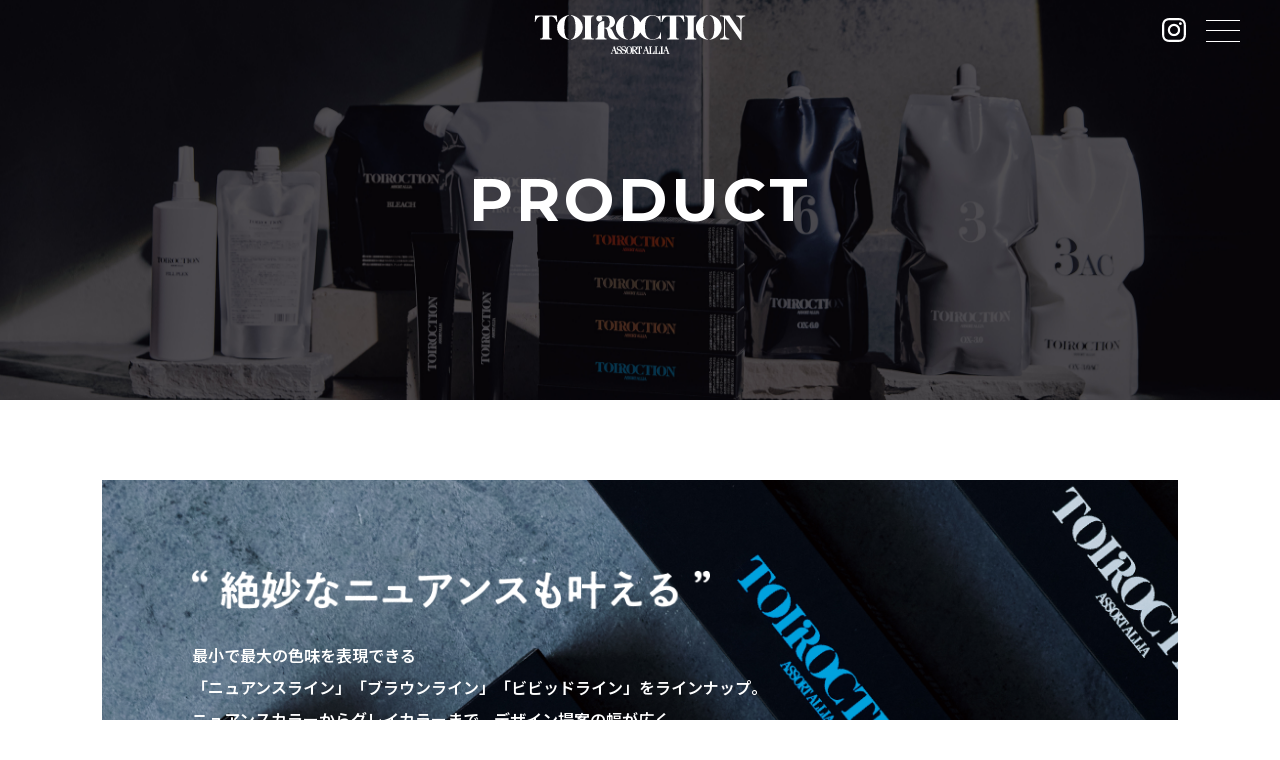

--- FILE ---
content_type: text/html
request_url: https://www.demi.nicca.co.jp/toiroction/product.html
body_size: 67691
content:
<!DOCTYPE HTML>
<html lang="ja">
<head>
<meta charset="UTF-8">
<meta name="viewport" content="width=device-width, viewport-fit=cover"/>
<meta http-equiv="X-UA-Compatible" content="IE=edge" />
<meta name="format-detection" content="telephone=no, email=no, address=no">

<!-- Google Tag Manager -->
<script>(function(w,d,s,l,i){w[l]=w[l]||[];w[l].push({'gtm.start':
new Date().getTime(),event:'gtm.js'});var f=d.getElementsByTagName(s)[0],
j=d.createElement(s),dl=l!='dataLayer'?'&l='+l:'';j.async=true;j.src=
'https://www.googletagmanager.com/gtm.js?id='+i+dl;f.parentNode.insertBefore(j,f);
})(window,document,'script','dataLayer','GTM-NM5HZ24');</script>
<!-- End Google Tag Manager -->

<title>PRODUCT｜TOIROCTION（トイロクション）｜デミ コスメティクス</title>

<meta name="description" content="TOIROCTIONは、最小で最大の色味を表現できる「ニュアンスライン」「ブラウンライン」「ビビッドライン」をラインナップ。ニュアンスカラーからグレイカラーまで、デザイン提案の幅が広く様々なお客様のご要望にお応えできるラインナップです。">
<meta name="keywords" content="TOIROCTION,トイロクション,ヘアカラー">
<meta property="og:url" content="https://www.demi.nicca.co.jp/toiroction/product.html">
<meta property="og:title" content="PRODUCT｜TOIROCTION（トイロクション）｜デミ コスメティクス">
<meta property="og:description" content="TOIROCTIONは、最小で最大の色味を表現できる「ニュアンスライン」「ブラウンライン」「ビビッドライン」をラインナップ。ニュアンスカラーからグレイカラーまで、デザイン提案の幅が広く様々なお客様のご要望にお応えできるラインナップです。">
<meta property="og:type" content="website">
<meta property="og:site_name" content="TOIROCTION（トイロクション）｜デミ コスメティクス">
<meta property="og:locale" content="ja_JP">
<meta name="twitter:card" content="summary_large_image">
<meta property="og:image" content="https://www.demi.nicca.co.jp/toiroction/img/ogImg.png">
<link rel="canonical" href="https://www.demi.nicca.co.jp/toiroction/">
<link rel="icon" href="https://www.demi.nicca.co.jp/toiroction/img/favicon.ico">
<link rel="apple-touch-icon" href="https://www.demi.nicca.co.jp/toiroction/img/apple-touch-icon.png">

<!-- ▼Google Font -->
<link href="https://fonts.googleapis.com/css2?family=Montserrat:wght@400;700&display=swap" rel="stylesheet">
<link href="https://fonts.googleapis.com/css2?family=Noto+Sans+JP:wght@400;600&display=swap" rel="stylesheet">
<link href="https://fonts.googleapis.com/css2?family=Playfair+Display&display=swap" rel="stylesheet">
<!-- ▲Google Font -->

<script type="application/ld+json">
{
"@context": "https://schema.org",
"@type": "BreadcrumbList",
"name": "パンくずリスト",
"itemListElement": [{
"@type": "ListItem",
"position": 1,
"name": "TOIROCTION（トイロクション）｜デミ コスメティクス",
"item": "https://www.demi.nicca.co.jp/toiroction/"
},{
"@type": "ListItem",
"position": 2,
"name": "PRODUCT"
}
]
}
</script>

<link rel="stylesheet" href="./css/base.css"><!-- 共通CSS -->
<link rel="stylesheet" href="./css/parts__type1.css"><!-- カスタムパーツ -->
<link rel="stylesheet" href="./css/custom.css"><!-- 共通CSS -->
<link rel="stylesheet" href="./css/common.css"><!-- 共通CSS -->

<!-- ▲タグいれる場所 -->
</head>

<body class="p__technology">
<!-- Google Tag Manager (noscript) -->
<noscript><iframe src="https://www.googletagmanager.com/ns.html?id=GTM-NM5HZ24" height="0" width="0" style="display:none;visibility:hidden"></iframe></noscript>
<!-- End Google Tag Manager (noscript) -->
<main>
<!-- ▼ヘッダー部分 //header -->
<header class="header">
  <div class="header__wrap fx__b pLR__25--sp pLR__40--pc">
    <div></div>
    <div class="header__logo fx i__m pT__10">
      <h1 title="TOIROCTION（トイロクション）｜デミ コスメティクス">
        <a href="index.html">
          <svg xmlns="http://www.w3.org/2000/svg" viewBox="0 0 212 38.99">
            <g class="target">
              <path d="m82.77 38.39-2.34-7.13h-.82l-2.46 7.13h-.64v.43h2.13v-.43h-.98l.86-2.49h2.1l.81 2.49h-.75v.43h2.56v-.43h-.45Zm-2.3-2.92h-1.82l.93-2.7.89 2.7Z" class="cls-1"/>
              <path d="M85.48 34.34c-1.41-.53-1.93-.72-1.93-1.44s.65-1.29 1.51-1.29c.74 0 1.16.3 1.38 1l.4 1.29h.4v-2.27l-.06-.03c-.65-.29-1.32-.43-2.04-.43-1.51 0-2.52.88-2.52 2.18 0 1.37 1.15 1.8 2.17 2.18.91.34 1.78.66 1.78 1.58 0 .83-.69 1.44-1.63 1.44s-1.33-.58-1.78-2.59l-.02-.08h-.41v2.46l.04.03c.5.33 1.41.61 2.03.61 1.66 0 2.86-1.01 2.86-2.41 0-1.2-.57-1.63-2.19-2.24Z" class="cls-1"/>
              <path d="M89.98 34.34c-1.41-.53-1.93-.72-1.93-1.44s.65-1.29 1.51-1.29c.74 0 1.16.3 1.38 1l.4 1.29h.4v-2.27l-.06-.03c-.64-.28-1.32-.43-2.04-.43-1.51 0-2.52.88-2.52 2.18 0 1.37 1.15 1.8 2.17 2.18.91.34 1.78.66 1.78 1.58 0 .83-.69 1.44-1.63 1.44s-1.33-.58-1.78-2.59l-.02-.08h-.41v2.46l.04.03c.5.33 1.41.61 2.03.61 1.66 0 2.86-1.01 2.86-2.41 0-1.2-.57-1.63-2.19-2.24Z" class="cls-1"/>
              <path d="M95.1 31.18c-1.53 0-3.16 1.37-3.16 3.9s1.63 3.9 3.16 3.9 3.16-1.37 3.16-3.9-1.63-3.9-3.16-3.9Zm1.64 3.9c0 2.89-.63 3.47-1.64 3.47s-1.64-.58-1.64-3.47.63-3.47 1.64-3.47 1.64.58 1.64 3.47Z" class="cls-1"/>
              <path d="m103.43 38.39-2.39-3.28c1.41-.14 2.25-.84 2.25-1.9 0-.56-.24-1.85-2.51-1.85h-3.19v.43h.64v6.61h-.64v.43h2.79v-.43h-.81v-3.13l2.59 3.55H104v-.43h-.57Zm-3.86-6.61h.87c1.3 0 1.44 1 1.44 1.42 0 1.01-.62 1.55-1.78 1.55h-.53v-2.98Z" class="cls-1"/>
              <path d="M102.74 31.35v2.51h.41l.02-.08c.44-2 .55-2 .93-2h.59v6.61h-.8v.43h2.94v-.43h-.8v-6.61h.59c.39 0 .49 0 .93 2l.02.08h.41v-2.51h-5.25Zm12.19 7.04-2.34-7.13h-.82l-2.46 7.13h-.64v.43h2.13v-.43h-.98l.86-2.49h2.1l.81 2.49h-.75v.43h2.56v-.43h-.45Zm-2.3-2.92h-1.82l.93-2.7.89 2.7Z" class="cls-1"/>
              <path d="m120.06 35.7-.02.07c-.65 2.61-.85 2.61-1.45 2.61h-1.47v-6.61h1.06v-.43h-3.04v.43h.64v6.61h-.64v.43h5.33v-3.12h-.41Z" class="cls-1"/>
              <path d="m125.79 35.7-.02.07c-.65 2.61-.85 2.61-1.45 2.61h-1.47v-6.61h1.06v-.43h-3.04v.43h.64v6.61h-1.07v.43h5.77v-3.12h-.41Z" class="cls-1"/>
              <path d="M129.19 31.78v-.43h-2.62v.43h.63v6.61h-1.07v.43h3.06v-.43h-.64v-6.61h.64z" class="cls-1"/>
              <path d="m135.06 38.39-2.34-7.13h-.82l-2.46 7.13h-.64v.43h2.13v-.43h-.98l.86-2.49h2.1l.81 2.49h-.75v.43h2.56v-.43h-.45Zm-2.3-2.92h-1.82l.93-2.7.89 2.7ZM22.33.38H.63L0 6.85h.8l.05-.15c.41-1.31.9-2.35 1.46-3.09.56-.73 1.15-1.27 1.75-1.61.6-.34 1.21-.55 1.79-.62.61-.08 1.16-.11 1.64-.11.42 0 .76.34.76.76V21.3c0 .99-.47 2.14-1.79 2.14h-.79v.89H17.3v-.89h-.79c-1.32 0-1.79-1.15-1.79-2.14V2.03c0-.42.34-.76.76-.76.48 0 1.03.04 1.64.11.59.07 1.19.28 1.79.62.6.34 1.19.88 1.75 1.61.56.74 1.05 1.78 1.46 3.09l.05.15h.8L22.34.38Zm105.96 0-.63 6.47h.8l.05-.15c.41-1.31.9-2.35 1.46-3.09.56-.73 1.15-1.27 1.75-1.61.6-.34 1.2-.55 1.79-.62.61-.08 1.16-.11 1.64-.11.42 0 .76.34.76.76V21.3c0 .99-.47 2.14-1.79 2.14h-.79v.89h11.63v-.89h-.79c-1.32 0-1.79-1.15-1.79-2.14V2.03c0-.42.34-.76.76-.76.48 0 1.03.04 1.64.11.59.07 1.19.28 1.79.62.6.34 1.19.88 1.75 1.61.56.74 1.05 1.78 1.46 3.09l.05.15h.8L150 .38h-21.7Zm31.64 20.71V3.62c0-1.3.7-2.35 2-2.35h.58V.38H151.3v.89h.58c1.3 0 2 1.05 2 2.35v17.47c0 1.3-.7 2.35-2 2.35h-.58v.89h11.21v-.89h-.58c-1.3 0-2-1.05-2-2.35Zm-103.09 0V3.62c0-1.3.7-2.35 2-2.35h.58V.38H48.21v.89h.58c1.3 0 2 1.05 2 2.35v17.47c0 1.3-.7 2.35-2 2.35h-.58v.89h11.21v-.89h-.58c-1.3 0-2-1.05-2-2.35Zm69.05-1.48c-.32.85-.79 1.61-1.41 2.28-.62.67-1.43 1.22-2.44 1.63-1.01.42-1.99.63-3.64.63-.53 0-1.28-.12-2.34-.48-1.06-.35-1.85-1.02-2.6-1.9-.75-.88-1.34-2.08-1.76-3.6-.42-1.52-.63-3.44-.63-5.75 0-.81.03-1.68.09-2.59.06-.91.19-1.82.39-2.71.2-.89.49-1.74.87-2.54s.89-1.51 1.54-2.11c.64-.61 1.27-1.19 2.21-1.55.94-.36 1.5-.45 2.23-.45 1.41 0 2.23.19 3.18.58.95.39 1.73.89 2.35 1.52.62.63 1.1 1.35 1.44 2.16.35.82.63 1.64.85 2.48h.41V.59h-.56c-.17.18-.36.34-.57.48-.21.14-.56.21-1.05.21-.37 0-.75-.07-1.15-.2-.4-.13-.83-.28-1.3-.45-.47-.17-1-.31-1.59-.45-.59-.13-1.27-.2-2.03-.2-1.9 0-3.65.34-5.25 1.01-1.6.67-3 1.58-4.18 2.73a12.468 12.468 0 0 0-2.59 3.57c-.72-1.44-1.66-2.7-2.83-3.77-1.21-1.1-2.58-1.97-4.13-2.59-1.22-.5-2.48-.8-3.75-.9v.51c.72.14 1.34.44 1.85.9.73.66 1.3 1.55 1.71 2.66.41 1.11.69 2.38.83 3.8s.22 2.89.22 4.41c0 1.98-.1 3.71-.29 5.19-.19 1.48-.51 2.71-.96 3.7-.45.99-1.03 1.73-1.74 2.21-.47.32-1.01.52-1.61.63v.52c1.43-.11 2.78-.44 4.05-1.02 1.57-.7 2.93-1.63 4.09-2.78 1.03-1.02 1.86-2.18 2.5-3.46.04.07.07.15.11.22.81 1.48 1.83 2.75 3.03 3.83 1.31 1.15 2.69 1.97 4.16 2.48 1.47.51 2.98.76 4.53.76.84 0 1.6-.06 2.29-.18s1.31-.26 1.87-.41c.56-.15 1.05-.29 1.48-.41.43-.12.83-.18 1.2-.18.47 0 .81.07 1.04.21.22.14.42.3.59.48h.56v-7.04h-.41c-.25.84-.53 1.68-.85 2.53ZM202.8.38v.89h.21c2.15 0 3.9 1.75 3.9 3.9v11.68L195.83.38h-9.42v.89h1.97c1.18 0 2.14.96 2.14 2.14v16.14c0 2.15-1.75 3.89-3.9 3.89h-.21v.89h9.19v-.89h-.21c-2.15 0-3.9-1.75-3.9-3.89V2.98l15.27 21.73.06.09h1.06V5.16c0-2.15 1.75-3.9 3.9-3.9h.21V.38h-9.19ZM26.86 3.53c-1.22 1.1-2.22 2.4-3 3.9-.78 1.5-1.17 3.13-1.17 4.89 0 1.59.32 3.12.96 4.61.64 1.49 1.54 2.8 2.68 3.93 1.15 1.13 2.51 2.04 4.09 2.73 1.29.56 2.67.88 4.14.99v-.52c-.61-.11-1.16-.31-1.62-.63-.71-.48-1.28-1.22-1.73-2.21-.45-.99-.77-2.22-.96-3.7-.19-1.48-.29-3.2-.29-5.19 0-1.52.07-2.99.22-4.41.14-1.42.42-2.69.83-3.8.41-1.11.98-2 1.71-2.66.51-.46 1.13-.76 1.85-.9V.05c-1.2.11-2.39.4-3.59.89-1.53.63-2.9 1.49-4.13 2.59Z" class="cls-1"/>
              <path d="M47.35 7.43a12.9 12.9 0 0 0-2.9-3.9c-1.21-1.1-2.58-1.97-4.13-2.59-1.22-.5-2.48-.8-3.75-.9v.51c.72.14 1.34.44 1.85.9.73.66 1.3 1.55 1.71 2.66.41 1.11.69 2.38.83 3.8s.22 2.89.22 4.41c0 1.98-.1 3.71-.29 5.19-.19 1.48-.51 2.71-.96 3.7-.45.99-1.03 1.73-1.74 2.21-.47.32-1.01.52-1.61.63v.52c1.43-.11 2.78-.44 4.05-1.02 1.57-.7 2.93-1.63 4.09-2.78 1.16-1.14 2.07-2.46 2.74-3.93.67-1.48 1-2.98 1-4.53 0-1.76-.36-3.39-1.09-4.89Zm38.58-3.9c-1.22 1.1-2.22 2.4-3 3.9-.78 1.5-1.17 3.13-1.17 4.89 0 1.59.32 3.12.96 4.61.64 1.49 1.54 2.8 2.68 3.93 1.15 1.13 2.51 2.04 4.09 2.73 1.29.56 2.67.88 4.14.99v-.52c-.61-.11-1.16-.31-1.62-.63-.71-.48-1.28-1.22-1.73-2.21-.45-.99-.77-2.22-.96-3.7-.19-1.48-.29-3.2-.29-5.19 0-1.52.07-2.99.22-4.41.14-1.42.42-2.69.83-3.8.41-1.11.98-2 1.71-2.66.51-.46 1.13-.76 1.85-.9V.05c-1.2.11-2.39.4-3.59.89-1.53.63-2.9 1.49-4.13 2.59Zm80.4 0c-1.22 1.1-2.22 2.4-3 3.9-.78 1.5-1.17 3.13-1.17 4.89 0 1.59.32 3.12.96 4.61.64 1.49 1.54 2.8 2.68 3.93 1.15 1.13 2.51 2.04 4.09 2.73 1.29.56 2.67.88 4.14.99v-.52c-.61-.11-1.16-.31-1.62-.63-.71-.48-1.28-1.22-1.73-2.21-.45-.99-.77-2.22-.96-3.7-.19-1.48-.29-3.2-.29-5.19 0-1.52.07-2.99.22-4.41.14-1.42.42-2.69.83-3.8.41-1.11.98-2 1.71-2.66.51-.46 1.13-.76 1.85-.9V.05c-1.2.11-2.39.4-3.59.89-1.53.63-2.9 1.49-4.13 2.59Zm21.59 8.79c0-1.76-.36-3.39-1.09-4.89a12.9 12.9 0 0 0-2.9-3.9c-1.21-1.1-2.58-1.97-4.13-2.59-1.22-.5-2.48-.8-3.75-.9v.51c.72.14 1.34.44 1.85.9.73.66 1.3 1.55 1.71 2.66.41 1.11.69 2.38.83 3.8s.22 2.89.22 4.41c0 1.98-.1 3.71-.29 5.19-.19 1.48-.51 2.71-.96 3.7-.45.99-1.03 1.73-1.74 2.21-.47.32-1.01.52-1.61.63v.52c1.43-.11 2.78-.44 4.05-1.02 1.57-.7 2.93-1.63 4.09-2.78 1.16-1.14 2.07-2.46 2.74-3.93.67-1.48 1-2.98 1-4.53Z" class="cls-1"/>
              <path d="M79.26 17.68c-.24-.51-.46-.98-.68-1.4-.79-2.08-2.18-3.03-3.03-3.43.86-.2 1.59-.48 2.19-.83.88-.53 1.57-1.12 2.04-1.75.47-.64.78-1.27.92-1.89.14-.6.21-1.11.21-1.5 0-.78-.19-1.62-.55-2.5-.37-.88-1.01-1.69-1.89-2.38-.99-.8-2.07-1.29-3.21-1.46C74.1.37 73.22.31 71.79.31h-6.73c-1.67 0-3.02 1.36-3.02 3.03s1.36 3.03 3.03 3.03 3.03-1.36 3.03-3.03c0-.84-.36-1.65-.97-2.21h2.65c.43-.02 1.67.04 2.31.17.62.12 1.19.37 1.69.75s.91.95 1.23 1.71c.37.87.54 1.82.54 2.97 0 1.07-.15 2.23-.38 3.03-.21.72-.51 1.29-.9 1.71-.38.41-.84.7-1.37.87-.33.1-.7.17-1.08.21H70V5.99h-.38c-3.36 0-6.09 2.73-6.09 6.09v9.24c0 1.17-.96 2.13-2.13 2.13h-.21v.89h11.16v-.89h-.21c-1.18 0-2.13-.96-2.13-2.13v-8.09h.77c.44 0 .81.11 1.39.69.69.73.95 1.82 1.47 3.99.13.56.28 1.19.46 1.9.84 3.34 4.08 4.53 6.6 4.53h3.96v-.65l-.16-.04c-2.74-.69-4.1-3.61-5.2-5.95Z" class="cls-1"/>
            </g>
          </svg>
        </a>
      </h1>
    </div>
    <div class="fx i__mc">
      <a href="https://www.instagram.com/toiroction_official/" target="_blank" class="insta pR__20">
        <div class="icon svgC--white">
          <svg xmlns="http://www.w3.org/2000/svg" viewBox="0 0 56.75 56.75">
            <g>
              <path d="M28.37 5.11c7.58 0 8.47.03 11.47.17 2.77.13 4.27.59 5.27.98 1.32.51 2.27 1.13 3.26 2.12.99.99 1.61 1.94 2.12 3.26.39 1 .85 2.5.98 5.27.14 2.99.17 3.89.17 11.47s-.03 8.47-.17 11.47c-.13 2.77-.59 4.27-.98 5.27-.51 1.32-1.13 2.27-2.12 3.26-.99.99-1.94 1.61-3.26 2.12-1 .39-2.5.85-5.27.98-2.99.14-3.89.17-11.47.17s-8.47-.03-11.47-.17c-2.77-.13-4.27-.59-5.27-.98-1.32-.51-2.27-1.13-3.26-2.12-.99-.99-1.61-1.94-2.12-3.26-.39-1-.85-2.5-.98-5.27-.14-2.99-.17-3.89-.17-11.47s.03-8.47.17-11.47c.13-2.77.59-4.27.98-5.27.51-1.32 1.13-2.27 2.12-3.26s1.94-1.61 3.26-2.12c1-.39 2.5-.85 5.27-.98 2.99-.14 3.89-.17 11.47-.17m0-5.11c-7.71 0-8.67.03-11.7.17-3.02.14-5.08.62-6.89 1.32-1.87.73-3.45 1.7-5.03 3.27C3.17 6.34 2.2 7.92 1.48 9.79.78 11.59.3 13.66.16 16.68c-.14 3.03-.17 3.99-.17 11.7s.03 8.67.17 11.7c.14 3.02.62 5.08 1.32 6.89.73 1.87 1.7 3.45 3.27 5.03 1.58 1.58 3.16 2.55 5.03 3.27 1.8.7 3.87 1.18 6.89 1.32 3.03.14 3.99.17 11.7.17s8.67-.03 11.7-.17c3.02-.14 5.08-.62 6.89-1.32 1.87-.73 3.45-1.7 5.03-3.27 1.58-1.58 2.55-3.16 3.27-5.03.7-1.8 1.18-3.87 1.32-6.89.14-3.03.17-3.99.17-11.7s-.03-8.67-.17-11.7c-.14-3.02-.62-5.08-1.32-6.89-.73-1.87-1.7-3.45-3.27-5.03-1.58-1.58-3.16-2.55-5.03-3.27-1.8-.7-3.87-1.18-6.89-1.32C37.04.03 36.08 0 28.37 0Z" class="target"></path>
              <path d="M28.37 13.8c-8.05 0-14.57 6.52-14.57 14.57s6.52 14.57 14.57 14.57 14.57-6.52 14.57-14.57S36.42 13.8 28.37 13.8Zm0 24.03c-5.22 0-9.46-4.23-9.46-9.46s4.23-9.46 9.46-9.46 9.46 4.23 9.46 9.46-4.23 9.46-9.46 9.46Z" class="target"></path>
              <circle cx="43.52" cy="13.23" r="3.4" class="target"></circle>
            </g>
          </svg>
        </div>
      </a>
      <div id="js__modal__btn" class="header__modal__btn">
        <div class="header__modal__btnCts fx i__mc">
          <span class="header__modal__btnItem"></span>
        </div>
      </div>
    </div>
  </div>
  <div id="js__modal" class="header__modal h__vh100--sp">
    <div class="header__modal__wrap fx i__mc h__vh100">
      <div class="header__modal__inner fx__b--pc">
        <div class="navWrap fx--tpc fxs">
          <nav class="header__modal__mainNav fxs--pc">
            <ul class="header__modal__mainNav__wrap list1 f__22--sp f__42--pc en fW__b">
              <li>
                <a class="navItem fx i__mc" href="index.html">
                  <span class="title">HOME</span>
                </a>
              </li>
              <li>
                <a class="navItem fx i__mc" href="product.html">
                  <span class="title">PRODUCT</span>
                </a>
              </li>
              <li>
                <a class="navItem fx i__mc" href="technology.html">
                  <span class="title">TECHNOLOGY</span>
                </a>
              </li>
              <li>
                <a class="navItem parent fx i__mc" href="recipe.html">
                  <span class="title">COLOR RECIPE</span>
                </a>
              </li>
              <li>
                <a class="navItem fx i__mc" href="forsalon.html">
                  <span class="title">for SALON</span>
                </a>
              </li>
            </ul>
          </nav>
        </div>
      </div>
    </div>
  </div>
</header>
<!-- ▲ヘッダー部分 //header -->

<!-- ▼ UPPERコンテンツ -->
<!-- ▲ UPPERコンテンツ -->

<div class="main">
<div class="pageMv">
  <div class="w__per100 fxs--sp targetImgWrap">
    <div class="targetImgCts">
      <div class="targetImg parallaxScroll targetImg" style="background-image: url(./img/product/page__mv.jpg);"></div>
    </div>
  </div>
  <div class="pageMv__wrap fx i__mc w__per100">
    <h1 class="f__24--sp f__60--pc en fW__b">PRODUCT</h1>
  </div>
</div>

<div class="product__catch">
  <div class="product__catch__inner w__base--pc mT__80--pc">
    <div class="product__catch__cts">
      <div class="product__catch__ctsInner p__90--pc w__base--sp animation activeMove--pc">
        <h2 class="product__catch__title">
          <img class="sp w__max500--sp" src="./img/product/catchTitle--sp.png" alt="絶妙なニュアンスもかなえる" loading="lazy">
          <img class="pc" src="./img/product/catchTitle--pc.png" alt="絶妙なニュアンスもかなえる" loading="lazy">
        </h2>
        <p class="product__catch__text fW__b l__20 mT__30--sp mT__30--tpc">
          最小で最大の色味を表現できる<br class="pc">「ニュアンスライン」「ブラウンライン」「ビビッドライン」をラインナップ。<br>ニュアンスカラーからグレイカラーまで、デザイン提案の幅が広く<br class="pc">
          様々なお客様のご要望にお応えできるラインナップです。<br>
          絶妙なニュアンスブラウン「ブラウニッシュライン」も新登場。
        </p>
      </div>
      <img class="mT__30--sp start activeMove--sp" src="./img/product/catchImg.jpg" alt="TOIROCTION（トイロクション）の商品ページのイメージ画像" loading="lazy">
    </div>
  </div>
  <style>
    .product__catch__title img{
      width: 90%;
    }
    @media screen and (min-width: 1024px){
      .product__catch__title img{
        max-width: 540px;
      }
      .product__catch__text{
        color: var(--color--white);
      }
      .product__catch__cts{
        position: relative;
      }
      .product__catch__ctsInner{
        position: absolute;
        left: 0;
        top: 0;
      }
    }
  </style>
</div>

<div class="product__line mT__30--sp mT__80--tpc pB__5--sp">
  <div class="product__line__item w__base animation move--pc activeMove--sp">
    <div class="product__line__itemInner fx--pc mB__15--sp mB__40--pc">
      <div class="productTitle__deco bgC--base fx i__m--sp pL__8--sp i__c--pc pTB__15--pc">
        <div>
          <img class="sp" src="./img/product/title__nuance--sp.png" alt="Nuance Line" loading="lazy">
          <img class="pc" src="./img/product/title__nuance--pc.png" alt="Nuance Line" loading="lazy">
        </div>
      </div>
      <div class="product__line__itemCts mT__20--sp pB__20--tpc pL__60--pc">
        <h2 class="fW__b"><span class="f__15--sp f__22--tpc">ニュアンスライン</span><span class="fW__n f__11--sp f__16--tpc ">［医薬部外品］</span><span class="f__22--tpc">　10色相/48色</span></h2>
        <p class="imgText mT__15--sp l__15--sp l__20--pc mT__25--tpc">様々な表情のニュアンシーな色を表現。<br>
        ミックスすることで、さらに色の質感が広がります。</p>
        <div class="mT__20">
          <ul class="product__line__blockList fx__w list2--sp listSpace__5--sp listSpace__20--tpc">
            <li>
              <h3 class="title en bB b__s mB__10--sp mB__15--tpc f__12--sp f__18--tpc">SWEET</h3>
              <ul class="product__line__list pB__10 listSpace__5--tpc">
                <li class="fx i__m mT__5 mT__0--tpc"><p class="colorName styleColorBg-pv en f__10--sp f__12--tpc fC--white fx i__mc fxs">PV</p><p class="f__11--sp f__19--tpc enAccent pL__5">Pure Violet</p></li>
                <li class="fx i__m mT__5 mT__0--tpc"><p class="colorName styleColorBg-cp en f__10--sp f__12--tpc fC--white fx i__mc fxs">CP</p><p class="f__11--sp f__19--tpc enAccent pL__5">Charm Pink</p></li>
                <li class="fx i__m mT__5 mT__0--tpc"><p class="colorName styleColorBg-lp en f__10--sp f__12--tpc fC--white fx i__mc fxs">LP</p><p class="f__11--sp f__19--tpc enAccent pL__5">Lady Pearl</p></li>
              </ul>
            </li>
            <li>
              <h3 class="title en bB b__s mB__10--sp mB__15--tpc f__12--sp f__18--tpc">SHINE</h3>
              <ul class="product__line__list pB__10 listSpace__5--tpc">
                <li class="fx i__m mT__5 mT__0--tpc"><p class="colorName styleColorBg-fo en f__10--sp f__12--tpc fC--white fx i__mc fxs">FO</p><p class="f__11--sp f__19--tpc enAccent pL__5">Fine Orange</p></li>
                <li class="fx i__m mT__5 mT__0--tpc"><p class="colorName styleColorBg-ly en f__10--sp f__12--tpc fC--white fx i__mc fxs">LY</p><p class="f__11--sp f__19--tpc enAccent pL__5">Lucent Yellow</p></li>
              </ul>
            </li>
            <li>
              <h3 class="title en bB b__s mB__10--sp mB__15--tpc f__12--sp f__18--tpc">COOL</h3>
              <ul class="product__line__list pB__10 listSpace__5--tpc">
                <li class="fx i__m mT__5 mT__0--tpc"><p class="colorName styleColorBg-hm en f__10--sp f__12--tpc fC--white fx i__mc fxs">HM</p><p class="f__11--sp f__19--tpc enAccent pL__5">Handsome Mint</p></li>
                <li class="fx i__m mT__5 mT__0--tpc"><p class="colorName styleColorBg-mb en f__10--sp f__12--tpc fC--white fx i__mc fxs">MB</p><p class="f__11--sp f__19--tpc enAccent pL__5">Mode Blue</p></li>
                <li class="fx i__m mT__5 mT__0--tpc"><p class="colorName styleColorBg-ss en f__10--sp f__12--tpc fC--white fx i__mc fxs">SS</p><p class="f__11--sp f__19--tpc enAccent pL__5">Stylish Silver</p></li>
              </ul>
            </li>
            <li>
              <h3 class="title en bB b__s mB__10--sp mB__15--tpc f__12--sp f__18--tpc">TEXTURE</h3>
              <ul class="product__line__list pB__10 listSpace__5--tpc">
                <li class="fx i__m mT__5 mT__0--tpc"><p class="colorName styleColorBg-ib en f__10--sp f__12--tpc fC--white fx i__mc fxs">IB</p><p class="f__11--sp f__19--tpc enAccent pL__5">Innocent Beige</p></li>
                <li class="fx i__m mT__5 mT__0--tpc"><p class="colorName styleColorBg-cg en f__10--sp f__12--tpc fC--white fx i__mc fxs">CG</p><p class="f__11--sp f__19--tpc enAccent pL__5">Classy Gray</p></li>
              </ul>
            </li>
          </ul>
        </div>
      </div>
    </div>
    <div class="product__line__lineUp b__s bW__1">
      <p class="accordionTrigger h__40--sp fx i__mc">
        カラーラインナップを見る
      </p>
      <div class="accordionTarget pT__15--sp pT__25--pc pB__10--sp pB__50--pc pLR__5--sp pLR__50--pc">
        <img class="only--sp" src="./img/product/color__nuance--sp.png" alt="TOIROCTION（トイロクション）ニュアンスラインのカラーラインナップ画像" loading="lazy">
        <img class="none--sp" src="./img/product/color__nuance--pc.png" alt="TOIROCTION（トイロクション）ニュアンスラインのカラーラインナップ画像" loading="lazy">
      </div>
    </div>
  </div>

  <div class="product__line__item w__base animation move--pc activeMove--sp">
    <div class="product__line__itemInner fx--pc mB__15--sp mB__40--pc">
      <div class="productTitle__deco bgC--base fx i__m--sp pL__8--sp i__c--pc pTB__15--pc">
        <div>
          <img class="sp" src="./img/product/title__brownish--sp.png" alt="Brownish Line" loading="lazy">
          <img class="pc" src="./img/product/title__brownish--pc.png" alt="Brownish Line" loading="lazy">
        </div>
      </div>
      <div class="product__line__itemCts mT__20--sp pB__20--tpc pL__60--pc">
        <h2 class="fW__b"><span class="f__15--sp f__22--tpc">ブラウニッシュライン</span><span class="fW__n f__11--sp f__16--tpc ">［医薬部外品］</span><span class="f__22--tpc">　4色相/13色</span></h2>
        <p class="imgText mT__15--sp l__15--sp l__20--pc mT__25--tpc">ブラウンに優しい色の質感をプラス。ブラウンの幅が広がります。</p>
        <div class="mT__20--sp mT__25--tpc">
        <ul class="product__line__list list3 fx__w pB__10 listSpace__10--sp listSpace__5--pc">
          <li class="fx i__m"><p class="colorName styleColorBg-creamBrown en fC--white fx i__mc fxs"></p><p class="f__11--sp f__19--tpc enAccent pL__5">Cream Brown</p></li>
          <li class="fx i__m"><p class="colorName styleColorBg-cinnamonPink en fC--white fx i__mc fxs"></p><p class="f__11--sp f__19--tpc enAccent pL__5">Cinnamon Pink</p></li>
          <li class="fx i__m"><p class="colorName styleColorBg-cafeGreige en fC--white fx i__mc fxs"></p><p class="f__11--sp f__19--tpc enAccent pL__5">Cafe Greige</p></li>
          <li class="fx i__m"><p class="colorName styleColorBg-floatBeige en fC--white fx i__mc fxs"></p><p class="f__11--sp f__19--tpc enAccent pL__5">Float Beige</p></li>
        </ul>
        </div>
      </div>
    </div>
    <div class="product__line__lineUp b__s bW__1">
      <p class="accordionTrigger h__40--sp fx i__mc">
        カラーラインナップを見る
      </p>
      <div class="accordionTarget pT__15--sp pT__25--pc pB__10--sp pB__50--pc pLR__5--sp pLR__50--pc">
        <img class="only--sp" src="./img/product/color__brownish--sp.png" alt="TOIROCTION（トイロクション）ブラウニッシュラインのカラーラインナップ画像" loading="lazy">
        <img class="tpc w__max450--tpc m__auto" src="./img/product/color__brownish--pc.png" alt="TOIROCTION（トイロクション）ブラウニッシュラインのカラーラインナップ画像" loading="lazy">
      </div>
    </div>
  </div>

  <div class="product__line__item w__base animation move--pc activeMove--sp">
    <div class="product__line__itemInner fx--pc mB__15--sp mB__40--pc">
      <div class="productTitle__deco bgC--base fx i__m--sp pL__8--sp i__c--pc pTB__15--pc">
        <div>
          <img class="sp" src="./img/product/title__brown--sp.png" alt="Brown Line" loading="lazy">
          <img class="pc" src="./img/product/title__brown--pc.png" alt="Brown Line" loading="lazy">
        </div>
      </div>
      <div class="product__line__itemCts mT__20--sp pB__20--tpc pL__60--pc">
        <h2 class="fW__b"><span class="f__15--sp f__22--tpc">ブラウンライン</span><span class="fW__n f__11--sp f__16--tpc ">［医薬部外品］</span><span class="f__22--tpc">　8色相/50色</span></h2>
        <p class="imgText mT__15--sp l__15--sp l__20--pc mT__25--tpc">自然な「ブラウン」と、しっかりグレイカバーができる「ディープブラウン」。<br>それぞれ４つのブラウンをラインナップ。</p>
        <div class="mT__20">
        <ul class="product__line__blockList fx__w list2--sp listSpace__5--sp listSpace__20--tpc">
          <li>
            <h3 class="title en bB b__s mB__10--sp mB__15--tpc f__12--sp f__18--tpc">BROWN</h3>
            <ul class="product__line__list pB__10 listSpace__5--tpc">
              <li class="fx i__m mT__5 mT__0--tpc"><p class="colorName styleColorBg-wb en f__10--sp f__12--tpc fC--white fx i__mc fxs">WB</p><p class="f__11--sp f__19--tpc enAccent pL__5">Warm Brown</p></li>
              <li class="fx i__m mT__5 mT__0--tpc"><p class="colorName styleColorBg-bb en f__10--sp f__12--tpc fC--white fx i__mc fxs">BB</p><p class="f__11--sp f__19--tpc enAccent pL__5">Beige Brown</p></li>
              <li class="fx i__m mT__5 mT__0--tpc"><p class="colorName styleColorBg-cb en f__10--sp f__12--tpc fC--white fx i__mc fxs">CB</p><p class="f__11--sp f__19--tpc enAccent pL__5">Cool Brown</p></li>
              <li class="fx i__m mT__5 mT__0--tpc"><p class="colorName styleColorBg-pb en f__10--sp f__12--tpc fC--white fx i__mc fxs">PB</p><p class="f__11--sp f__19--tpc enAccent pL__5">Platinum Brown</p></li>
            </ul>
          </li>
          <li>
            <h3 class="title en bB b__s mB__10--sp mB__15--tpc f__12--sp f__18--tpc">DEEP BROWN</h3>
            <ul class="product__line__list pB__10 listSpace__5--tpc">
              <li class="fx i__m mT__5 mT__0--tpc"><p class="colorName styleColorBg-dwb en f__10--sp f__12--tpc fC--white fx i__mc fxs">D-WB</p><p class="f__11--sp f__19--tpc enAccent pL__5">D-Warm Brown</p></li>
              <li class="fx i__m mT__5 mT__0--tpc"><p class="colorName styleColorBg-dbb en f__10--sp f__12--tpc fC--white fx i__mc fxs">D-BB</p><p class="f__11--sp f__19--tpc enAccent pL__5">D-Beige Brown</p></li>
              <li class="fx i__m mT__5 mT__0--tpc"><p class="colorName styleColorBg-dcb en f__10--sp f__12--tpc fC--white fx i__mc fxs">D-CB</p><p class="f__11--sp f__19--tpc enAccent pL__5">D-Cool Brown</p></li>
              <li class="fx i__m mT__5 mT__0--tpc"><p class="colorName styleColorBg-dpb en f__10--sp f__12--tpc fC--white fx i__mc fxs">D-PB</p><p class="f__11--sp f__19--tpc enAccent pL__5">D-Platinum Brown</p></li>
            </ul>
          </li>
        </ul>
        </div>
      </div>
    </div>
    <div class="product__line__lineUp b__s bW__1">
      <p class="accordionTrigger h__40--sp fx i__mc">
        カラーラインナップを見る
      </p>
      <div class="accordionTarget pT__15--sp pT__25--pc pB__10--sp pB__50--pc pLR__5--sp pLR__50--pc">
        <img class="only--sp" src="./img/product/color__brown--sp.png" alt="TOIROCTION（トイロクション）ブラウンラインのカラーラインナップ画像" loading="lazy">
        <img class="none--sp" src="./img/product/color__brown--pc.png" alt="TOIROCTION（トイロクション）ブラウンラインのカラーラインナップ画像" loading="lazy">
      </div>
    </div>
  </div>

  <div class="product__line__item w__base animation move--pc activeMove--sp">
    <div class="product__line__itemInner fx--pc mB__15--sp mB__40--pc">
      <div class="productTitle__deco bgC--base fx i__m--sp pL__8--sp i__c--pc pTB__15--pc">
        <div>
          <img class="sp" src="./img/product/title__vivid--sp.png" alt="Vivid Line" loading="lazy">
          <img class="pc" src="./img/product/title__vivid--pc.png" alt="Vivid Line" loading="lazy">
        </div>
      </div>
      <div class="product__line__itemCts mT__20--sp pB__20--tpc pL__60--pc">
        <h2 class="fW__b"><span class="f__15--sp f__22--tpc">ビビッドライン</span><span class="fW__n f__11--sp f__16--tpc ">［医薬部外品］</span><span class="f__22--tpc">　6色相/6色</span></h2>
        <p class="imgText mT__15--sp l__15--sp l__20--pc mT__25--tpc">しっかりと鮮やかな色を表現。<br>
        高発色カラーやアクセントカラーとして。</p>
        <div class="mT__20--sp mT__25--tpc">
        <ul class="product__line__list list3 fx__w pB__10 listSpace__10--sp listSpace__5--pc">
          <li class="fx i__m"><p class="colorName styleColorBg-violet en fC--white fx i__mc fxs"></p><p class="f__11--sp f__19--tpc enAccent pL__5">Violet</p></li>
          <li class="fx i__m"><p class="colorName styleColorBg-blue en fC--white fx i__mc fxs"></p><p class="f__11--sp f__19--tpc enAccent pL__5">Blue</p></li>
          <li class="fx i__m"><p class="colorName styleColorBg-red en fC--white fx i__mc fxs"></p><p class="f__11--sp f__19--tpc enAccent pL__5">Red</p></li>
          <li class="fx i__m"><p class="colorName styleColorBg-navy en fC--white fx i__mc fxs"></p><p class="f__11--sp f__19--tpc enAccent pL__5">Navy</p></li>
          <li class="fx i__m"><p class="colorName styleColorBg-green en fC--white fx i__mc fxs"></p><p class="f__11--sp f__19--tpc enAccent pL__5">Green</p></li>
          <li class="fx i__m"><p class="colorName styleColorBg-fakeBlack en fC--white fx i__mc fxs"></p><p class="f__11--sp f__19--tpc enAccent pL__5">Fake Black</p></li>
        </ul>
        </div>
      </div>
    </div>
    <div class="product__line__lineUp b__s bW__1">
      <p class="accordionTrigger h__40--sp fx i__mc">
        カラーラインナップを見る
      </p>
      <div class="accordionTarget pT__15--sp pT__25--pc pB__10--sp pB__50--pc pLR__5--sp pLR__50--pc">
        <img class="only--sp" src="./img/product/color__vivid--sp.png" alt="TOIROCTION（トイロクション）ビビッドラインのカラーラインナップ画像" loading="lazy">
        <img class="tpc w__max600--tpc m__auto" src="./img/product/color__vivid--pc.png" alt="TOIROCTION（トイロクション）ビビッドラインのカラーラインナップ画像" loading="lazy">
      </div>
    </div>
  </div>

  <div class="product__line__item w__base animation move--pc activeMove--sp supportBrown">
    <div class="product__line__itemInner fx--pc mB__15--sp mB__40--pc">
      <div class="productTitle__deco bgC--base fx i__m--sp pL__8--sp i__c--pc pTB__15--pc">
        <div>
          <img class="sp" src="./img/product/title__supportBrown--sp.png" alt="Support Brown" loading="lazy">
          <img class="pc" src="./img/product/title__supportBrown--pc.png" alt="Support Brown" loading="lazy">
        </div>
      </div>
      <div class="product__line__itemCts mT__20--sp pB__20--tpc pL__60--pc">
        <h2 class="fW__b"><span class="f__15--sp f__22--tpc">サポートブラウン</span><span class="fW__n f__11--sp f__16--tpc ">［医薬部外品］</span><span class="f__22--tpc">　1色相/2色</span></h2>
        <p class="imgText mT__15--sp l__15--sp l__20--pc mT__25--tpc">髪色補正が可能な「サポートブラウン」。理想の仕上がりをサポートします。</p>
        <div class="mT__20--sp mT__25--tpc">
        <ul class="product__line__list list2 fx__w pB__10 listSpace__10--sp listSpace__5--pc">
          <li class="fx i__m"><p class="colorName styleColorBg-supportBrownDeep en fC--white fx i__mc fxs"></p><p class="f__11--sp f__19--tpc enAccent pL__5">Support Brown Deep</p></li>
          <li class="fx i__m"><p class="colorName styleColorBg-supportBrownLight en fC--white fx i__mc fxs"></p><p class="f__11--sp f__19--tpc enAccent pL__5">Support Brown Light</p></li>
        </ul>
        </div>
      </div>
    </div>
    <div class="product__line__lineUp b__s bW__1">
      <p class="accordionTrigger h__40--sp fx i__mc">
        カラーラインナップを見る
      </p>
      <div class="accordionTarget pT__15--sp pT__25--pc pB__10--sp pB__50--pc pLR__5--sp pLR__50--pc">
        <img class="only--sp" src="./img/product/color__supportBrown--sp.png" alt="TOIROCTION（トイロクション）サポートブラウンのカラーラインナップ画像" loading="lazy">
        <img class="tpc w__max600--tpc m__auto" src="./img/product/color__supportBrown--pc.png" alt="TOIROCTION（トイロクション）サポートブラウンのカラーラインナップ画像" loading="lazy">
      </div>
    </div>
  </div>
  <style>
    .product__line__item + .product__line__item{
      margin-top: calc(25px * var(--space__value));
    }
    .productTitle__deco{
      height: 30px;
    }
    .productTitle__deco img{
      width: auto;
      height: 13.2px;
    }
    .product__line .colorName{
      width: 32px;
      height: 13px;
    }
    .product__line__blockList .title{
      padding-bottom: 3px;
    }
    .supportBrown .productTitle__deco img{
      height: 17px;
    }
    @media screen and (min-width: 768px){
      .product__line__item + .product__line__item{
        margin-top: calc(60px * var(--space__value));
      }
      .productTitle__deco{
        height: 50px;
      }
      .productTitle__deco img{
        height: 20px;
      }
      .product__line .colorName{
        width: 46px;
        height: 20px;
      }
    }
    @media screen and (min-width: 1024px){
      .productTitle__deco{
        width: 50px;
        height: auto;
      }
      .productTitle__deco img{
        width: 22px;
        height: auto;
      }
      .supportBrown .productTitle__deco img{
        width: 28px;
        height: auto;
      }
    }
  </style>
</div>

<div class="productItem pT__30--sp pT__110--tpc">
  <div class="productItem__item lightener-clear w__base animation move--pc">
    <div class="productItem__itemTitle animation activeMove--sp">
      <h2 class="itemBigTitle"><img src="./img/product/title__lightener-clear.png" alt="LINHTENER & CLEAR" loading="lazy"></h2>
      <p class="f__11--sp mT__10--sp mT__15--pc">ライトナー＆クリア［医薬部外品］　2アイテム</p>
    </div>
    <div class="productItem__itemList fx--tpc list2--tpc mT__40--pc">
      <div class="productItem__itemBox pR__20--tpc pR__50--pc mT__25--sp animation activeMove--sp">
        <h2 class="itemTitle fx__b i__m"><span class="f__15--sp f__22--pc fW__b">ライトナー（LT）</span><span>80g</span></h2>
        <div class="itemImg mT__25">
          <img src="./img/product/item__lightener.jpg" alt="TOIROCTION（トイロクション）ライトナー（LT）画像" loading="lazy">
        </div>
        <p class="l__20 mT__15">メラニンを削ることにより、髪のベースを明るくします。水鳥ケラチン<sup class="f__10">※</sup>配合で、ケアとリフト力を両立します。</p>
        <p class="f__10--sp f__12--pc mT__10--sp mT__20--pc l__15">※加水分解ケラチン末（毛髪保護成分）</p>
        <div class="itemFigure mT__20">
          <img class="m__auto--tpc dB" src="./img/product/itemColor__lightener.png" alt="TOIROCTION（トイロクション）ライトナー（LT）を黒髪に染めたイメージ画像" loading="lazy">
        </div>
      </div>
      <div class="productItem__itemBox pL__20--tpc pL__50--pc mT__25--sp animation activeMove--sp">
        <h2 class="itemTitle fx__b i__m"><span class="f__15--sp f__22--pc fW__b">クリア（CL）</span><span>400g</span></h2>
        <div class="itemImg mT__25">
          <img class="m__auto" src="./img/product/item__clear.jpg" alt="TOIROCTION（トイロクション）クリア（CL）画像" loading="lazy">
        </div>
        <p class="l__20 mT__15--sp mT__20--pc">スムージング成分<sup class="f__10">※</sup>を配合し、ブリーチ毛もなめらかに塗布できます。大容量パウチで使い勝手も良好です。</p>
        <p class="f__10--sp f__12--pc mT__10--sp mT__20--pc l__15">※アクリルアミド・アクリル酸・塩化ジメチルジアリルアンモニウム共重合体液（毛髪保護成分）</p>
        <div class="itemFigure mT__20">
          <img class="m__auto--tpc dB" src="./img/product/itemColor__clear.png" alt="TOIROCTION（トイロクション）クリア（CL）を黒髪に染めたイメージ画像" loading="lazy">
        </div>
      </div>
    </div>
  </div>

  <div class="productItem__item lightener-clear w__base animation move--sp move--pc activeMove--sp">
    <div class="productItem__itemTitle">
      <h2 class="itemBigTitle"><img src="./img/product/title__ox2.png" alt="OX" loading="lazy"></h2>
      <p class="f__11--sp mT__10--sp mT__15--pc fx__b"><span>2剤［医薬部外品］　3アイテム</span><span class="dB pT__10--pc">2,000g</span></p>
    </div>
    <div class="productItem__itemList mT__10--sp mT__20--pc">
      <div class="productItem__itemBox pR__20--tpc pR__50--pc mT__25--sp fx--pc">
        <div class="itemImg mT__25--sp w__max700--pc w__per60--pc fxs">
          <img src="./img/product/item__ox.jpg" alt="TOIROCTION（トイロクション）OX画像" loading="lazy">
        </div>
        <div class="mT__20--sp w__per100 pL__50--pc">
          <dl>
            <dt class="f__15--sp f__22--pc fW__b">OX-6.0</dt>
            <dd class="mT__10 l__15 mT__15--sp mT__10--pc">髪を明るくしながらのカラーリングに。</dd>
          </dl>
          <dl class="mT__25--sp mT__60--pc">
            <dt class="f__15--sp f__22--pc fW__b">OX-3.0</dt>
            <dd class="mT__10 l__15 mT__15--sp mT__10--pc">彩度を保ちながらのオンカラーに。</dd>
          </dl>
          <dl class="mT__25--sp mT__60--pc">
            <dt class="f__15--sp f__22--pc fW__b">OX-3.0AC</dt>
            <dd class="mT__10 l__15 mT__15--sp mT__10--pc">ダメージを抑えながらのトーンダウンに。</dd>
          </dl>
        </div>
      </div>
    </div>
  </div>

<!-- add 202504 -->
<div class="productItem__item lightener-clear w__base animation move--sp move--pc activeMove--sp">
<div class="productItem__itemTitle">
<h2 class="itemBigTitle"><img src="./img/product/title__oxac.png" alt="OX" loading="lazy"></h2>
<p class="f__11--sp mT__10--sp mT__15--pc fx__b"><span>2剤［医薬部外品］　2アイテム</span><span class="dB pT__10--pc">2,000g / 2000mL</span></p>
</div>
<div class="productItem__itemList mT__10--sp mT__20--pc"><div class="productItem__itemBox pR__20--tpc pR__50--pc mT__25--sp fx--pc">
<div class="itemImg mT__25--sp w__max700--pc w__per60--pc fxs"><img src="./img/product/item__ac.jpg" alt="TOIROCTION（トイロクション）OX画像" loading="lazy"></div>
<div class="mT__20--sp w__per100 pL__50--pc"><dl>
<dt class="f__15--sp f__22--pc fW__b">OX-6.0AC+</dt>
<dd class="mT__10 l__15 mT__15--sp mT__10--pc">髪の体力を残しながら繊細なブリーチ施術をサポート。リタッチ部分に塗りやすい硬めの粘性です。</dd>
</dl>
<dl class="mT__25--sp mT__60--pc">
<dt class="f__15--sp f__22--pc fW__b">OX-1.5AC+</dt>
<dd class="mT__10 l__15 mT__15--sp mT__10--pc">最小限のリフト力とスピード発色、やわらかい粘性がトナーに最適。高いAC力効果でダメージをしっかり抑えます。</dd>
</dl></div>
</div></div>

<div class="mT__40--sp mT__40--pc f__10--sp f__12--pc" style="border: 1px solid #000; padding: 15px">
<p class="w__per100 pL__10 l__15 pTB__10">OX AC+は、カラーメニューに合わせたOX濃度と適度な粘性でサロンワークをサポートします。また、高いAC効果とケア成分で髪の体力を守ります。</p>
<div class="pT__15--sp pT__25--pc pB__10--sp pB__50--pc pLR__5--sp pLR__50--pc"><img class="only--sp" src="./img/product/ox__1--sp.png" alt="TOIROCTION（トイロクション）画像" loading="lazy"><img class="tpc w__max600--tpc m__auto" src="./img/product/ox__1--sp.png" alt="TOIROCTION（トイロクション）画像" loading="lazy"></div>

<div class="pT__15--sp pT__25--pc pB__10--sp pB__50--pc pLR__5--sp pLR__50--pc"><img class="only--sp" src="./img/product/ox__2--sp.png" alt="TOIROCTION（トイロクション）画像" loading="lazy"><img class="none--sp" src="./img/product/ox__2--pc.png" alt="TOIROCTION（トイロクション）画像" loading="lazy"></div>
<p class="t__r f__10 mT__20--sp mT__40--pc pLR__50--pc">※イラストはすべてイメージです。</p>
</div>

</div>
<!-- /add 202504 -->

  <div class="productItem__item lightener-clear w__base animation move--pc activeMove--sp">
    <div class="productItem__itemTitle animation activeMove--sp">
      <h2 class="itemBigTitle"><img src="./img/product/title__bleach-tintclear.png" alt="BLEACH & TINT CLEAR" loading="lazy"></h2>
      <p class="f__11--sp mT__10--sp mT__15--pc">ブリーチ＆ティントクリア［医薬部外品］　2アイテム</p>
    </div>
    <div class="productItem__itemList fx--tpc list2--tpc mT__40--pc">
      <div class="productItem__itemBox pR__20--tpc pR__50--pc mT__25--sp animation activeMove--sp">
        <h2 class="itemTitle fx__b i__m"><span class="f__15--sp f__22--pc fW__b">ブリーチ ＜脱色剤・脱染剤＞</span><span>500g</span></h2>
        <div class="itemImg mT__25">
          <img src="./img/product/item__bleach.jpg" alt="TOIROCTION（トイロクション）ブリーチ ＜脱色剤・脱染剤＞画像" loading="lazy">
        </div>
        <p class="l__20 mT__15">混ぜやすく、塗布しやすいノンダストタイプのハイパワーブリーチ剤。放置時間中も膨れにくく、サロンワークをサポートします。</p>
        <!-- <p class="f__10--sp f__12--pc mT__10--sp mT__20--pc l__15"></p> -->
        <div class="itemFigure w__max250--sp w__per80--sp m__auto mT__20">
          <img src="./img/product/itemFigure__bleach.png" alt="メラニンにアタックし、残留ティントも除去して髪のベースを明るくします。" loading="lazy">
        </div>
      </div>
      <div class="productItem__itemBox pL__20--tpc pL__50--pc mT__25--sp animation activeMove--sp">
        <h2 class="itemTitle fx__b i__m"><span class="f__15--sp f__22--pc fW__b">ティントクリア ＜脱染剤＞</span><span>500g</span></h2>
        <div class="itemImg mT__25">
          <img src="./img/product/item__tint-clear.jpg" alt="TOIROCTION（トイロクション）ティントクリア ＜脱染剤＞画像" loading="lazy">
        </div>
        <p class="l__20 mT__15--sp mT__20--pc">メラニンを極力削らず、残留ティントを除去。ダメージを抑えながらカラーチェンジを楽しめます。</p>
        <!-- <p class="f__10--sp f__12--pc mT__10--sp mT__20--pc l__15"></p> -->
        <div class="itemFigure w__max250--sp w__per80--sp m__auto mT__20">
          <img src="./img/product/itemFigure__tint-clear.png" alt="メラニンは極力削らず、染料だけを除去。" loading="lazy">
        </div>
      </div>
    </div>
    <p class="t__r f__10 mT__20--sp mT__40--pc pLR__50--pc">※イラストはすべてイメージです。</p>
    <div class="productItem__howto pLR__50--pc mT__40--sp mT__40--pc">
      <div class="productItem__howtoInner fx i__m pTB__10 pR__10 b__s bW__1 f__10--sp f__12--pc">
        <h3 class="productItem__howto__title nw w__70--sp fxs w__per20 t__c">使用方法</h3>
        <p class="productItem__howto__text b__s bL w__per100 pL__10--sp pL__60--pc l__15">ブリーチもしくはティントクリアとOX（2剤）を1：2～3の比率でよく混ぜます。<br>希望の明度まで脱染または脱色されたら、シャンプーでよく洗い流します。</p>
      </div>
    </div>
  </div>

  <div class="productItem__item lightener-clear w__base animation move--pc activeMove--sp">
    <div class="productItem__itemTitle">
      <h2 class="itemBigTitle"><img src="./img/product/title__fill-plex.png" alt="FILL PLEX" loading="lazy"></h2>
      <div class="f__11--sp fx__b mT__40"><h2 class="f__15--sp f__22--pc fW__b l__12--sp">フィルプレックス <br class="sp">＜ヘアトリートメント＞ </h2><span class="dB pT__10--pc">500mL</span></div>
    </div>
    <div class="productItem__itemList mT__10--sp mT__20--pc">
      <div class="productItem__itemBox mT__25--sp fx--pc">
        <div class="itemImg mT__25--sp w__max500--pc w__per45--pc fxs">
          <img src="./img/product/item__fill-plex.jpg" alt="TOIROCTION（トイロクション）フィルプレックス ＜ヘアトリートメント＞画像" loading="lazy">
        </div>
        <div class="pL__vw7--pc">
          <p class="mT__30--sp l__20">濃縮<sup class="f__10">※1</sup>された保湿・補修成分で、仕上がりにやわらかさ、なめらかさを付与。水鳥ケラチン<sup class="f__10">※2</sup>が髪を保護し、ブリーチ・カラーによる髪のダメージを補修します。</p>
          <p class="l__15 f__12 mT__15--sp pT__20--pc">※1 当社従来品7.5倍（水を除く）<br>
          ※2 加水分解ケラチン（毛髪保護成分）</p>
          <div class="productItem__howto mT__40">
            <div class="productItem__howtoInner fx i__m pTB__10 pR__10 b__s bW__1 f__10--sp f__12--pc">
              <h3 class="productItem__howto__title nw w__70--sp w__per25--pc w__max140--pc fxs t__c">使用方法</h3>
              <p class="productItem__howto__text b__s bL w__per100 pL__10 l__15 pTB__10">適量を髪全体になじませてください。</p>
            </div>
          </div>
          <div class="productItem__howto mT__5">
            <div class="productItem__howtoInner fx i__m pTB__10 pR__10 b__s bW__1 f__10--sp f__12--pc">
              <h3 class="productItem__howto__title nw w__70--sp w__per25--pc w__max140--pc fxs t__c">使用量目安</h3>
              <p class="productItem__howto__text b__s bL w__per100 pL__10 l__15 pTB__10">使用するカラー剤・ブリーチ剤の5%</p>
            </div>
          </div>
        </div>
      </div>
    </div>
  </div>
  <style>
    .productItem__item + .productItem__item{
      margin-top: calc(50px * var(--space__value));
    }
    .productItem__item .itemBigTitle img{
      width: auto;
      height: 20px;
    }
    .productItem__item .productItem__itemBox .productItem__itemBox{
      margin-top: calc(35px * var(--space__value));
    }
    .productItem__item .productItem__item{
      margin-top: calc(35px * var(--space__value));
    }
    .productItem__item.lightener-clear .itemFigure img{
      width: auto;
      max-height: 123px;
    }
    @media screen and (min-width: 768px){
      .productItem__item.lightener-clear .itemFigure img{
        max-height: 118px;
      }
    }
    @media screen and (min-width: 1024px){
      .productItem__item + .productItem__item{
        margin-top: calc(150px * var(--space__value));
      }
      .productItem__item .itemBigTitle img{
        height: 30px;
      }
      .productItem__item.lightener-clear .itemFigure img{
        max-height: 154px;
      }
    }
  </style>
</div>

<div class="productProcess-ratio mT__50--sp mT__60--pc fx--pc w__S--pc">
  <div class="productProcess w__base--sp w__per50--pc">
    <h2 class="f__20 fW__b mB__25">基本プロセス</h2>
    <ul class="productProcess__step f__10--sp f__14--pc fx__w t__c">
      <li class="fx i__mc b__s bW__1 bC--gray">カウンセリング＆薬剤選定</li>
      <li class="fx i__mc arrow fC--gray">▶︎</li>
      <li class="fx i__mc b__s bW__1 bC--gray">ブロッキング＆プロテクト</li>
      <li class="pL__vw3--sp fx i__m--sp i__mc--pc arrow fC--gray">▶︎</li>
      <li class="fx i__mc b__s bW__1 bC--gray">薬剤調合</li>
      <li class="fx i__mc arrow fC--gray">▶︎</li>
      <li class="fx i__mc b__s bW__1 bC--gray">薬剤塗布</li>
      <li class="pL__vw3--sp fx i__m--sp i__mc--pc arrow fC--gray">▶︎</li>
      <li class="fx i__mc b__s bW__1 bC--gray">
        <p class="nw">自然放置</p>
        <div class="pL__10--sp pL__20--pc l__12--sp f__11--pc l__15--pc">
          <p class="nw">新生部：約30分</p>
          <p class="nw">既染部：約20分</p>
        </div>
      </li>
      <li class="fx i__mc arrow fC--gray">▶︎</li>
      <li class="fx i__mc b__s bW__1 bC--gray">カラーチェック</li>
      <li class="pL__vw3--sp fx i__m--sp i__mc--pc arrow fC--gray">▶︎</li>
      <li class="fx i__mc b__s bW__1 bC--gray">アフターシャンプー</li>
      <li class="fx i__mc arrow fC--gray">▶︎</li>
      <li class="fx i__mc b__s bW__1 bC--gray">仕上げ</li>
    </ul>
    <p class="f__10--sp f__12--pc l__15 mT__10">＊カラーチェック方法：カラーチェック時はぬらしたコットン等を用いて、毛束（ストランド）からクリームをしっかりふき取って確認してください。</p>
  </div>
  <div class="productRatio w__base--sp f__10--sp f__13--pc mT__30--sp w__per50--pc pL__60--pc">
    <h2 class="f__20 fW__b mB__25">混合比率</h2>
    <table class="t__c">
      <tbody>
        <tr>
          <td class="productRatio__tableTitle l__15" rowspan="4">1剤と2剤の<br>混合比率</td>
          <th>1剤のレベル</th>
          <th>1剤：2剤</th>
        </tr>
        <tr>
          <td>10レベル以下</td>
          <td>1：1</td>
        </tr>
        <tr>
          <td>12レベル</td>
          <td>1：2</td>
        </tr>
        <tr>
          <td>14レベル</td>
          <td>1：3</td>
        </tr>
      </tbody>
    </table>
    <p class="f__10 l__15 mT__10">※ビビッドライン・クリア　1剤：2剤＝１：１</p>
    <!-- <div class="mT__30--sp mT__20--pc">
      <img class="w__per50 w__max150--pc m__auto--sp dB" src="./img/product/item__fill-plex__ratio.png" alt="" loading="lazy">
    </div> -->
  </div>
  <style>
    .productProcess__step li{
      margin: 2px 0;
    }
    .productProcess__step li:not(.arrow){
      width: 42%;
      height: 30px;
    }
    .productProcess__step li.arrow{
      width: 10%;
    }
    .productProcess__step li:nth-child(4n){
      width: 6%;
    }
    .productRatio table{
      width: 100%;
    }
    .productRatio table ,
    .productRatio td,
    .productRatio th {
      border: 1px solid #595959;
      border-collapse: collapse;
    }
    .productRatio td,
    .productRatio th {
      padding: 10px;
      height: 22px;
      font-weight: normal;
    }
    .productRatio th{
      position: relative;
    }
    .productRatio th::before{
      content: '';
      position: absolute;
      width: 100%;
      height: 1px;
      left: 0;
      bottom: 1px;
      background-color: var(--color--base);
    }
    .productRatio__tableTitle {
      background-color: #E5E5E6;
    }
    @media screen and (min-width: 1024px){
      .productProcess__step li:not(.arrow){
        width: 44%;
        height: 50px;
      }
      .productProcess__step li.arrow{
        width: 6%;
      }
      .productProcess__step li:nth-child(4n){
        width: 6%;
      }
    }
  </style>
</div>

<div class="productNote w__base--sp w__S--pc mT__40--sp mB__60--sp mT__50--pc mB__150--pc">
  <div class="productNote__ctsInner p__20">
    <h2 class="mB__15--pc fW__b">本品をご使用になる前に</h2>
    <div class="f__10--sp f__12--pc l__15 mT__10--pc mT__15--sp">
      <h3 class="f__13--sp f__12--pc mB__15--sp mB__5--pc">染毛剤をご使用の際</h3>
      <p class="fx"><span class="fxs pR__5">●</span><span><u>染毛剤を使用する前には、必ず使用上の注意をよく読んで正しくお使いください。</u></span></p>
      <p class="fx"><span class="fxs pR__5">●</span><span>お客様にはその日の体調はじめ問診を行い、過去にヘアカラーでかぶれなどのアレルギー症状を起こした方には絶対に使用しないでください。<br>
      <u>特にカラー染毛前には、毎回必ず皮膚アレルギー試験(パッチテスト)を行い、48時間経って、異常がないことを確認した上で染毛してください。</u></span></p>
      <h3 class="f__13--sp f__12--pc mT__25--sp mT__10--pc mB__15--sp mB__5--pc">過硫酸塩配合製品(ブリーチ等)をご使用の際</h3>
      <p class="fx"><span class="fxs pR__5">●</span><span>過硫酸塩配合の製品でかぶれたことのある方には絶対に使用しないでください。</span></p>
      <p class="fx"><span class="fxs pR__5">●</span><span>過硫酸塩配合の製品は、アレルギー反応を起こすことがあります。</span></p>
      <p class="fx mT__30--sp mT__15--pc"><span class="fxs pR__5">●</span><span>カラーとパーマの施術は1週間以上、期間をあけてください。</span></p>
    </div>
  </div>
  <p class="f__10--sp f__12--pc l__15 mT__15--sp mT__20--pc">※カラー剤のティント（色素）のイメージです。<br>
  ※２剤は「トイロクション OX-6.0」を使用した場合のイメージです。<br>
  ※毛束写真はイメージです。</p>

  <style>
    .productNote__ctsInner{
      background-color: #EEEEEF;
    }
  </style>
</div>


</div><!-- main -->
</main>
<!-- ▼フッター //footer -->
<footer>
  <nav class="footer__nav h__70--pc fx i__mc b__s bT pTB__30--sp">
    <ul class="footer__navList en listSpace__15--pc listSpace__10--sp fx--tpc i__mc w__per100 f__14--pc f__13--pc t__c--sp">
      <li><a class="dB" href="index.html">HOME</a></li>
      <li><a class="dB" href="product.html">PRODUCT</a></li>
      <li><a class="dB" href="technology.html">TECHNOLOGY</a></li>
      <li><a class="dB" href="recipe.html">COLOR RECIPE</a></li>
      <li><a class="dB" href="forsalon.html">for SALON</a></li>
    </ul>
  </nav>
  <div class="insta">
    <div class="w__per100 targetImgWrap">
      <div class="targetImgCts">
        <div class="targetImg parallaxScroll targetImg" style="background-image: url(./img/footer__img.jpg);"></div>
      </div>
    </div>
    <a href="https://www.instagram.com/toiroction_official/" class="insta__wrap fx i__mc w__per100" target="_blank">
      <div class="insta__inner t__c w__per100">
        <div class="icon svgC--white">
          <svg xmlns="http://www.w3.org/2000/svg" viewBox="0 0 56.75 56.75">
            <g>
              <path d="M28.37 5.11c7.58 0 8.47.03 11.47.17 2.77.13 4.27.59 5.27.98 1.32.51 2.27 1.13 3.26 2.12.99.99 1.61 1.94 2.12 3.26.39 1 .85 2.5.98 5.27.14 2.99.17 3.89.17 11.47s-.03 8.47-.17 11.47c-.13 2.77-.59 4.27-.98 5.27-.51 1.32-1.13 2.27-2.12 3.26-.99.99-1.94 1.61-3.26 2.12-1 .39-2.5.85-5.27.98-2.99.14-3.89.17-11.47.17s-8.47-.03-11.47-.17c-2.77-.13-4.27-.59-5.27-.98-1.32-.51-2.27-1.13-3.26-2.12-.99-.99-1.61-1.94-2.12-3.26-.39-1-.85-2.5-.98-5.27-.14-2.99-.17-3.89-.17-11.47s.03-8.47.17-11.47c.13-2.77.59-4.27.98-5.27.51-1.32 1.13-2.27 2.12-3.26s1.94-1.61 3.26-2.12c1-.39 2.5-.85 5.27-.98 2.99-.14 3.89-.17 11.47-.17m0-5.11c-7.71 0-8.67.03-11.7.17-3.02.14-5.08.62-6.89 1.32-1.87.73-3.45 1.7-5.03 3.27C3.17 6.34 2.2 7.92 1.48 9.79.78 11.59.3 13.66.16 16.68c-.14 3.03-.17 3.99-.17 11.7s.03 8.67.17 11.7c.14 3.02.62 5.08 1.32 6.89.73 1.87 1.7 3.45 3.27 5.03 1.58 1.58 3.16 2.55 5.03 3.27 1.8.7 3.87 1.18 6.89 1.32 3.03.14 3.99.17 11.7.17s8.67-.03 11.7-.17c3.02-.14 5.08-.62 6.89-1.32 1.87-.73 3.45-1.7 5.03-3.27 1.58-1.58 2.55-3.16 3.27-5.03.7-1.8 1.18-3.87 1.32-6.89.14-3.03.17-3.99.17-11.7s-.03-8.67-.17-11.7c-.14-3.02-.62-5.08-1.32-6.89-.73-1.87-1.7-3.45-3.27-5.03-1.58-1.58-3.16-2.55-5.03-3.27-1.8-.7-3.87-1.18-6.89-1.32C37.04.03 36.08 0 28.37 0Z" class="target"/>
              <path d="M28.37 13.8c-8.05 0-14.57 6.52-14.57 14.57s6.52 14.57 14.57 14.57 14.57-6.52 14.57-14.57S36.42 13.8 28.37 13.8Zm0 24.03c-5.22 0-9.46-4.23-9.46-9.46s4.23-9.46 9.46-9.46 9.46 4.23 9.46 9.46-4.23 9.46-9.46 9.46Z" class="target"/>
              <circle cx="43.52" cy="13.23" r="3.4" class="target"/>
            </g>
          </svg>
        </div>
        <h2 class="instaText f__17--sp f__32--pc en fW__b fC--white mT__30--pc mT__10--sp l__12--sp">TOIROCTION OFFICIAL <br class="sp">INSTAGRAM</h2>
      </div>
    </a>
  </div>
  <div class="footer__cts bgC--base fC--white pT__40--sp pB__50--sp pT__70--pc pB__90--pc">
    <div class="footer__cts__inner t__c">
      <h2 class="footer__cts__logo mB__30--pc mB__20--sp">
        <a href="index.html" class="svgC--lightgray t__c">
          <svg xmlns="http://www.w3.org/2000/svg" viewBox="0 0 212 38.99">
            <g class="target">
              <path d="m82.77 38.39-2.34-7.13h-.82l-2.46 7.13h-.64v.43h2.13v-.43h-.98l.86-2.49h2.1l.81 2.49h-.75v.43h2.56v-.43h-.45Zm-2.3-2.92h-1.82l.93-2.7.89 2.7Z" class="cls-1"/>
              <path d="M85.48 34.34c-1.41-.53-1.93-.72-1.93-1.44s.65-1.29 1.51-1.29c.74 0 1.16.3 1.38 1l.4 1.29h.4v-2.27l-.06-.03c-.65-.29-1.32-.43-2.04-.43-1.51 0-2.52.88-2.52 2.18 0 1.37 1.15 1.8 2.17 2.18.91.34 1.78.66 1.78 1.58 0 .83-.69 1.44-1.63 1.44s-1.33-.58-1.78-2.59l-.02-.08h-.41v2.46l.04.03c.5.33 1.41.61 2.03.61 1.66 0 2.86-1.01 2.86-2.41 0-1.2-.57-1.63-2.19-2.24Z" class="cls-1"/>
              <path d="M89.98 34.34c-1.41-.53-1.93-.72-1.93-1.44s.65-1.29 1.51-1.29c.74 0 1.16.3 1.38 1l.4 1.29h.4v-2.27l-.06-.03c-.64-.28-1.32-.43-2.04-.43-1.51 0-2.52.88-2.52 2.18 0 1.37 1.15 1.8 2.17 2.18.91.34 1.78.66 1.78 1.58 0 .83-.69 1.44-1.63 1.44s-1.33-.58-1.78-2.59l-.02-.08h-.41v2.46l.04.03c.5.33 1.41.61 2.03.61 1.66 0 2.86-1.01 2.86-2.41 0-1.2-.57-1.63-2.19-2.24Z" class="cls-1"/>
              <path d="M95.1 31.18c-1.53 0-3.16 1.37-3.16 3.9s1.63 3.9 3.16 3.9 3.16-1.37 3.16-3.9-1.63-3.9-3.16-3.9Zm1.64 3.9c0 2.89-.63 3.47-1.64 3.47s-1.64-.58-1.64-3.47.63-3.47 1.64-3.47 1.64.58 1.64 3.47Z" class="cls-1"/>
              <path d="m103.43 38.39-2.39-3.28c1.41-.14 2.25-.84 2.25-1.9 0-.56-.24-1.85-2.51-1.85h-3.19v.43h.64v6.61h-.64v.43h2.79v-.43h-.81v-3.13l2.59 3.55H104v-.43h-.57Zm-3.86-6.61h.87c1.3 0 1.44 1 1.44 1.42 0 1.01-.62 1.55-1.78 1.55h-.53v-2.98Z" class="cls-1"/>
              <path d="M102.74 31.35v2.51h.41l.02-.08c.44-2 .55-2 .93-2h.59v6.61h-.8v.43h2.94v-.43h-.8v-6.61h.59c.39 0 .49 0 .93 2l.02.08h.41v-2.51h-5.25Zm12.19 7.04-2.34-7.13h-.82l-2.46 7.13h-.64v.43h2.13v-.43h-.98l.86-2.49h2.1l.81 2.49h-.75v.43h2.56v-.43h-.45Zm-2.3-2.92h-1.82l.93-2.7.89 2.7Z" class="cls-1"/>
              <path d="m120.06 35.7-.02.07c-.65 2.61-.85 2.61-1.45 2.61h-1.47v-6.61h1.06v-.43h-3.04v.43h.64v6.61h-.64v.43h5.33v-3.12h-.41Z" class="cls-1"/>
              <path d="m125.79 35.7-.02.07c-.65 2.61-.85 2.61-1.45 2.61h-1.47v-6.61h1.06v-.43h-3.04v.43h.64v6.61h-1.07v.43h5.77v-3.12h-.41Z" class="cls-1"/>
              <path d="M129.19 31.78v-.43h-2.62v.43h.63v6.61h-1.07v.43h3.06v-.43h-.64v-6.61h.64z" class="cls-1"/>
              <path d="m135.06 38.39-2.34-7.13h-.82l-2.46 7.13h-.64v.43h2.13v-.43h-.98l.86-2.49h2.1l.81 2.49h-.75v.43h2.56v-.43h-.45Zm-2.3-2.92h-1.82l.93-2.7.89 2.7ZM22.33.38H.63L0 6.85h.8l.05-.15c.41-1.31.9-2.35 1.46-3.09.56-.73 1.15-1.27 1.75-1.61.6-.34 1.21-.55 1.79-.62.61-.08 1.16-.11 1.64-.11.42 0 .76.34.76.76V21.3c0 .99-.47 2.14-1.79 2.14h-.79v.89H17.3v-.89h-.79c-1.32 0-1.79-1.15-1.79-2.14V2.03c0-.42.34-.76.76-.76.48 0 1.03.04 1.64.11.59.07 1.19.28 1.79.62.6.34 1.19.88 1.75 1.61.56.74 1.05 1.78 1.46 3.09l.05.15h.8L22.34.38Zm105.96 0-.63 6.47h.8l.05-.15c.41-1.31.9-2.35 1.46-3.09.56-.73 1.15-1.27 1.75-1.61.6-.34 1.2-.55 1.79-.62.61-.08 1.16-.11 1.64-.11.42 0 .76.34.76.76V21.3c0 .99-.47 2.14-1.79 2.14h-.79v.89h11.63v-.89h-.79c-1.32 0-1.79-1.15-1.79-2.14V2.03c0-.42.34-.76.76-.76.48 0 1.03.04 1.64.11.59.07 1.19.28 1.79.62.6.34 1.19.88 1.75 1.61.56.74 1.05 1.78 1.46 3.09l.05.15h.8L150 .38h-21.7Zm31.64 20.71V3.62c0-1.3.7-2.35 2-2.35h.58V.38H151.3v.89h.58c1.3 0 2 1.05 2 2.35v17.47c0 1.3-.7 2.35-2 2.35h-.58v.89h11.21v-.89h-.58c-1.3 0-2-1.05-2-2.35Zm-103.09 0V3.62c0-1.3.7-2.35 2-2.35h.58V.38H48.21v.89h.58c1.3 0 2 1.05 2 2.35v17.47c0 1.3-.7 2.35-2 2.35h-.58v.89h11.21v-.89h-.58c-1.3 0-2-1.05-2-2.35Zm69.05-1.48c-.32.85-.79 1.61-1.41 2.28-.62.67-1.43 1.22-2.44 1.63-1.01.42-1.99.63-3.64.63-.53 0-1.28-.12-2.34-.48-1.06-.35-1.85-1.02-2.6-1.9-.75-.88-1.34-2.08-1.76-3.6-.42-1.52-.63-3.44-.63-5.75 0-.81.03-1.68.09-2.59.06-.91.19-1.82.39-2.71.2-.89.49-1.74.87-2.54s.89-1.51 1.54-2.11c.64-.61 1.27-1.19 2.21-1.55.94-.36 1.5-.45 2.23-.45 1.41 0 2.23.19 3.18.58.95.39 1.73.89 2.35 1.52.62.63 1.1 1.35 1.44 2.16.35.82.63 1.64.85 2.48h.41V.59h-.56c-.17.18-.36.34-.57.48-.21.14-.56.21-1.05.21-.37 0-.75-.07-1.15-.2-.4-.13-.83-.28-1.3-.45-.47-.17-1-.31-1.59-.45-.59-.13-1.27-.2-2.03-.2-1.9 0-3.65.34-5.25 1.01-1.6.67-3 1.58-4.18 2.73a12.468 12.468 0 0 0-2.59 3.57c-.72-1.44-1.66-2.7-2.83-3.77-1.21-1.1-2.58-1.97-4.13-2.59-1.22-.5-2.48-.8-3.75-.9v.51c.72.14 1.34.44 1.85.9.73.66 1.3 1.55 1.71 2.66.41 1.11.69 2.38.83 3.8s.22 2.89.22 4.41c0 1.98-.1 3.71-.29 5.19-.19 1.48-.51 2.71-.96 3.7-.45.99-1.03 1.73-1.74 2.21-.47.32-1.01.52-1.61.63v.52c1.43-.11 2.78-.44 4.05-1.02 1.57-.7 2.93-1.63 4.09-2.78 1.03-1.02 1.86-2.18 2.5-3.46.04.07.07.15.11.22.81 1.48 1.83 2.75 3.03 3.83 1.31 1.15 2.69 1.97 4.16 2.48 1.47.51 2.98.76 4.53.76.84 0 1.6-.06 2.29-.18s1.31-.26 1.87-.41c.56-.15 1.05-.29 1.48-.41.43-.12.83-.18 1.2-.18.47 0 .81.07 1.04.21.22.14.42.3.59.48h.56v-7.04h-.41c-.25.84-.53 1.68-.85 2.53ZM202.8.38v.89h.21c2.15 0 3.9 1.75 3.9 3.9v11.68L195.83.38h-9.42v.89h1.97c1.18 0 2.14.96 2.14 2.14v16.14c0 2.15-1.75 3.89-3.9 3.89h-.21v.89h9.19v-.89h-.21c-2.15 0-3.9-1.75-3.9-3.89V2.98l15.27 21.73.06.09h1.06V5.16c0-2.15 1.75-3.9 3.9-3.9h.21V.38h-9.19ZM26.86 3.53c-1.22 1.1-2.22 2.4-3 3.9-.78 1.5-1.17 3.13-1.17 4.89 0 1.59.32 3.12.96 4.61.64 1.49 1.54 2.8 2.68 3.93 1.15 1.13 2.51 2.04 4.09 2.73 1.29.56 2.67.88 4.14.99v-.52c-.61-.11-1.16-.31-1.62-.63-.71-.48-1.28-1.22-1.73-2.21-.45-.99-.77-2.22-.96-3.7-.19-1.48-.29-3.2-.29-5.19 0-1.52.07-2.99.22-4.41.14-1.42.42-2.69.83-3.8.41-1.11.98-2 1.71-2.66.51-.46 1.13-.76 1.85-.9V.05c-1.2.11-2.39.4-3.59.89-1.53.63-2.9 1.49-4.13 2.59Z" class="cls-1"/>
              <path d="M47.35 7.43a12.9 12.9 0 0 0-2.9-3.9c-1.21-1.1-2.58-1.97-4.13-2.59-1.22-.5-2.48-.8-3.75-.9v.51c.72.14 1.34.44 1.85.9.73.66 1.3 1.55 1.71 2.66.41 1.11.69 2.38.83 3.8s.22 2.89.22 4.41c0 1.98-.1 3.71-.29 5.19-.19 1.48-.51 2.71-.96 3.7-.45.99-1.03 1.73-1.74 2.21-.47.32-1.01.52-1.61.63v.52c1.43-.11 2.78-.44 4.05-1.02 1.57-.7 2.93-1.63 4.09-2.78 1.16-1.14 2.07-2.46 2.74-3.93.67-1.48 1-2.98 1-4.53 0-1.76-.36-3.39-1.09-4.89Zm38.58-3.9c-1.22 1.1-2.22 2.4-3 3.9-.78 1.5-1.17 3.13-1.17 4.89 0 1.59.32 3.12.96 4.61.64 1.49 1.54 2.8 2.68 3.93 1.15 1.13 2.51 2.04 4.09 2.73 1.29.56 2.67.88 4.14.99v-.52c-.61-.11-1.16-.31-1.62-.63-.71-.48-1.28-1.22-1.73-2.21-.45-.99-.77-2.22-.96-3.7-.19-1.48-.29-3.2-.29-5.19 0-1.52.07-2.99.22-4.41.14-1.42.42-2.69.83-3.8.41-1.11.98-2 1.71-2.66.51-.46 1.13-.76 1.85-.9V.05c-1.2.11-2.39.4-3.59.89-1.53.63-2.9 1.49-4.13 2.59Zm80.4 0c-1.22 1.1-2.22 2.4-3 3.9-.78 1.5-1.17 3.13-1.17 4.89 0 1.59.32 3.12.96 4.61.64 1.49 1.54 2.8 2.68 3.93 1.15 1.13 2.51 2.04 4.09 2.73 1.29.56 2.67.88 4.14.99v-.52c-.61-.11-1.16-.31-1.62-.63-.71-.48-1.28-1.22-1.73-2.21-.45-.99-.77-2.22-.96-3.7-.19-1.48-.29-3.2-.29-5.19 0-1.52.07-2.99.22-4.41.14-1.42.42-2.69.83-3.8.41-1.11.98-2 1.71-2.66.51-.46 1.13-.76 1.85-.9V.05c-1.2.11-2.39.4-3.59.89-1.53.63-2.9 1.49-4.13 2.59Zm21.59 8.79c0-1.76-.36-3.39-1.09-4.89a12.9 12.9 0 0 0-2.9-3.9c-1.21-1.1-2.58-1.97-4.13-2.59-1.22-.5-2.48-.8-3.75-.9v.51c.72.14 1.34.44 1.85.9.73.66 1.3 1.55 1.71 2.66.41 1.11.69 2.38.83 3.8s.22 2.89.22 4.41c0 1.98-.1 3.71-.29 5.19-.19 1.48-.51 2.71-.96 3.7-.45.99-1.03 1.73-1.74 2.21-.47.32-1.01.52-1.61.63v.52c1.43-.11 2.78-.44 4.05-1.02 1.57-.7 2.93-1.63 4.09-2.78 1.16-1.14 2.07-2.46 2.74-3.93.67-1.48 1-2.98 1-4.53Z" class="cls-1"/>
              <path d="M79.26 17.68c-.24-.51-.46-.98-.68-1.4-.79-2.08-2.18-3.03-3.03-3.43.86-.2 1.59-.48 2.19-.83.88-.53 1.57-1.12 2.04-1.75.47-.64.78-1.27.92-1.89.14-.6.21-1.11.21-1.5 0-.78-.19-1.62-.55-2.5-.37-.88-1.01-1.69-1.89-2.38-.99-.8-2.07-1.29-3.21-1.46C74.1.37 73.22.31 71.79.31h-6.73c-1.67 0-3.02 1.36-3.02 3.03s1.36 3.03 3.03 3.03 3.03-1.36 3.03-3.03c0-.84-.36-1.65-.97-2.21h2.65c.43-.02 1.67.04 2.31.17.62.12 1.19.37 1.69.75s.91.95 1.23 1.71c.37.87.54 1.82.54 2.97 0 1.07-.15 2.23-.38 3.03-.21.72-.51 1.29-.9 1.71-.38.41-.84.7-1.37.87-.33.1-.7.17-1.08.21H70V5.99h-.38c-3.36 0-6.09 2.73-6.09 6.09v9.24c0 1.17-.96 2.13-2.13 2.13h-.21v.89h11.16v-.89h-.21c-1.18 0-2.13-.96-2.13-2.13v-8.09h.77c.44 0 .81.11 1.39.69.69.73.95 1.82 1.47 3.99.13.56.28 1.19.46 1.9.84 3.34 4.08 4.53 6.6 4.53h3.96v-.65l-.16-.04c-2.74-.69-4.1-3.61-5.2-5.95Z" class="cls-1"/>
            </g>
          </svg>
        </a>
      </h2>
      <ul class="footer__cts__link fx--tpc i__mc--tpc listSpace__15--tpc listSpace__5--sp f__12--pc f__11--sp w__L">
        <li><a href="https://www.demi.nicca.co.jp/inquiry/" target="_blank">お問い合わせ</a></li>
        <li class="pc">|</li>
        <li><a href="https://www.demi.nicca.co.jp/notes/privacy.html" target="_blank">個人情報のお取り扱いについて</a></li>
        <li class="pc">|</li>
        <li><a href="https://www.demi.nicca.co.jp/" target="_blank">デミコスメティクス</a></li>
      </ul>
      <small class="f__10 mT__30--sp mT__25--pc dB fC--lightgray">Copyright© DEMI COSMETICS.All Rights Reserved.</small>
    </div>
  </div>
</footer>
<!-- ▲フッター //footer -->

<script src="https://ajax.googleapis.com/ajax/libs/jquery/3.5.1/jquery.min.js"></script><!-- jquery読み込み -->
<script src='https://cdn.jsdelivr.net/npm/gsap@3.7.0/dist/gsap.min.js'></script>
<script src='https://cdn.jsdelivr.net/npm/gsap@3.7.0/dist/ScrollTrigger.min.js'></script>
<script src='./js/common.js'></script>
<!-- ▼固有 JS -->
<script src="./js/accordion.js"></script>
<!-- ▲固有 JS -->

</body>
</html>

--- FILE ---
content_type: text/css
request_url: https://www.demi.nicca.co.jp/toiroction/css/base.css
body_size: 3609
content:
@charset "utf-8";

/* MAIN
------------------------------------------ */
*{
  margin: 0;
  padding: 0;
  box-sizing: border-box
}
h1,
h2,
h3,
h4,
h5,
h6{
  font-size:100%;
  font-weight:normal
}
ol,
ul{
  list-style:none
}
table{
  border-collapse:collapse;
  border-spacing:0
}
img{
  vertical-align: top;
}
a{
  display: inline-block;
  cursor: pointer;
}
:focus{
  outline:none;
}
address{
  font-style: normal;
}
input[type="text"] {
  border-radius: 0;
  outline: none;
  background: none;
  -webkit-appearance: none;
  border: none;
}
input[type="radio"] ,
input[type="radio"]:checked + label,
input[type="checkbox"],
input[type="checkbox"]:checked + label{
  vertical-align: middle;
  border: none;
}
select {
  outline: none;
  border-radius: 0;
  -webkit-border-radius: 0;
  border: none;
}
textarea {
  -webkit-appearance: none;
  -moz-appearance: none;
  appearance: none;
  border-radius: 0;
  outline: none;
  border: none;
}
button,
input[type="submit"] ,
input[type="reset"] {
  -webkit-appearance: none;
  -moz-appearance: none;
  appearance: none;
  border-radius: 0;
  outline: none;
  -webkit-border-radius: 0;
  -webkit-appearance: none;
  border: none;
}
a{
  color: inherit;
  text-decoration: none;
  width: 100%;
}
img{
  width: 100%;
  max-width: 100%;
  height:auto;
}
p a{
  text-decoration: underline;
}
svg{
  display: inline-block;
}
@media screen and (min-width: 768px){
  img{
    width:auto;
    max-width:100%;
    height:auto;
  }
  p a:hover{
    opacity: .5;
    text-decoration: none;
  }
}

/* BASE
------------------------------------------ */
:root {
  --jp: 'Noto Sans JP', sans-serif;
  --jpAccent: 'Yu Mincho Light','YuMincho','Yu Mincho','游明朝体',serif;
  --en: 'Montserrat', sans-serif;
  --enAccent: 'Playfair Display', serif;

  --fW__base--jp: normal;
  --fW__base--jpAccent: normal;
  --fW__base--en: normal;
  --fW__base--enAccent: normal;

  --fW__normal: normal;
  --fW__bold: 600;
  --fW__normal--jp: normal;
  --fW__bold--jp: 600;
  --fW__normal--jpAccent: normal;
  --fW__bold--jpAccent: 600;
  --fW__normal--en: normal;
  --fW__bold--en: bold;
  --fW__normal--enAccent: normal;
  --fW__bold--enAccent: bold;
  
  --color--font: #09070B;
  --color--base: #09070B;
  --color--item: #e8f6ff;
  --color--accent: #22ade5;
  --color--bg: #e8f6ff;
  --color--baseBg: #fff;
  --color--black: #09070B;
  --color--white: #fff;
  --color--gray: #B5B5B6;
  --color--lightgray: #BDC1C6;
  --color--darkgray: #999;
  --color--gradation: linear-gradient(90deg, rgba(32,174,229,1) 0%, rgba(155,213,236,1) 100%);

  --w: 0.45;

  --f__value: 1;
  --f__en__value: 1;
  --f__enAccent__value: 1;
  --space__value: 1;
  --blockSpace__value: 1;
  --lH__value: 1;
  --lS: 0rem;

  --spaceS: 6vw;
  --spaceM: 8vw;
  --spaceL: 13vw;

  --ease-out: ease-out;
  --ease-in: ease-in;
  --linear: linear;
  --ease: ease;

  --animation__time: 1s;
}
html {
  font-size: 62.5%;
}
body {
  position: relative;
  width:100%;
  min-height: 100vh;
  line-height: 1;
  font-size: 13px;
  font-family: var(--jp);
  font-weight: var(--fW__normal--jp);
  color: var(--color--font);
  letter-spacing: var(--lS);
  background-color: var(--color--baseBg);
  overflow-x: hidden;
}
@media screen and (min-width: 768px){
  :root{
    --w: .9;

    --f__value: 1;
    --space__value: 1;
    --blockSpace__value: 1;
    --lH__value: 1;

    --animation__time: 1.2s;
  }
}
@media screen and (min-width: 1024px){
  :root{
    --w: 1.3;

    --f__value: 1;
    --space__value: 1;
    --blockSpace__value: 1;
    --lH__value: 1;

    --animation__time: 1.2s;
  }
  body {
    font-size: 16px;
  }
}

--- FILE ---
content_type: text/css
request_url: https://www.demi.nicca.co.jp/toiroction/css/parts__type1.css
body_size: 15086
content:
@charset "utf-8";
/*タイトル*/
.title--baseParts .rubyUpper,
.subTitle--baseParts .rubyUpper{
  display: none;
}
.title--baseParts .title,
.title--baseParts .rubyLower,
.subTitle--baseParts .title,
.subTitle--baseParts .rubyLower{
  font-weight: bold;
}
.titleCenter,
.subTitleCenter{
  text-align: center;
}
/*ボタン*/
.btn--baseParts{
  display: -webkit-box;
  display: -ms-flexbox;
  display: flex;
  -ms-flex-wrap: wrap;
  flex-wrap: wrap;
  -webkit-box-pack: center;
  -ms-flex-pack: center;
  justify-content: center;
  -webkit-box-align: center;
  -ms-flex-align: center;
  align-items: center;
  position: relative;
  z-index: 10;
}
body .swiper-button-next,
body .swiper-button-prev{
  width: 50px;
  height: 50px;
  display: -webkit-box;
  display: -ms-flexbox;
  display: flex;
  -webkit-box-align: center;
  -ms-flex-align: center;
  align-items: center;
  -webkit-justify-content: center;
  justify-content: center;
}
body .swiper-button-prev::after{
  left: 0;
  color: #000;
}
body .swiper-button-next::after{
  right: 0;
  color: #000;
}
body .swiper-pagination-bullet-active{
  background-color: #fff;
}
body .swiper-button-next.swiper-button-disabled,
body .swiper-button-prev.swiper-button-disabled{
  opacity: 0;
}
.triggerLink{
  position: relative;
}
.targetImgWrap{
  position: relative;
  overflow: hidden;
}
.targetImg{
  position: absolute;
  top: 0;
  left: 0;
  background-size: cover;
  background-position: center;
}
div.targetImg{
  width: 100%;
  height: 100%;
}
@media screen and (min-width: 1024px){
  .btn--baseParts{
    transition: all var(--ease) var(--animation__time);
  }
  .triggerLink:hover .btn--baseParts,
  .btn--baseParts:hover {
    opacity: .8;
    letter-spacing: .5rem;
  }
  .triggerLink .targetImg{
    transform: scale(1);
    transition: transform var(--animation__time) var(--ease);
  }
  .triggerLink:hover .targetImg{
    transform: scale(1.1);
  }
}
.bnr{
  position: relative;
  display: block;
  overflow: hidden;
}
.bnr::before{
  content: '';
  position: absolute;
  width: 100%;
  height: 100%;
  top: 0;
  left: 0;
  background-color: var(--color--black);
  opacity: .2;
  z-index: 10;
}
.bnr .bnrCts{
  position: absolute;
  top: 50%;
  left: 50%;
  -webkit-transform: translate(-50%,-50%);
  transform: translate(-50%,-50%);
  z-index: 10;
}
.parallaxScroll.targetImg{
  width: 100%;
  height: calc(100% + 100px); /*jsの値と同じ*/
}
@media screen and (min-width: 1024px){
  .parallaxScroll.targetImg{
    height: calc(100% + 150px); /*jsの値と同じ*/
  }
}

/*タイトルアニメーション*/
.animation.title--baseParts .title,
.animation.title--baseParts .rubyLower{
  position: relative;
  overflow: hidden;
}
.animation.title--baseParts .title > span,
.animation.title--baseParts .rubyLower > span{
  transform: translateY(100%);
  display: block;
}
.animation.on.title--baseParts .title > span,
.animation.on.title--baseParts .rubyLower > span{
  transform: translateY(0);
  transition-property: transform;
  transition-timing-function:  var(--ease-custom);
  transition-duration: var(--animation__time);
}
.animation.on.title--baseParts .rubyLower > span{
  transition-delay: .3s;
}

/*画像アニメーション*/
.animation.targetImgWrap{
  position: relative;
}
.animation.targetImgWrap::before{
  content: '';
  position: absolute;
  top: 0;
  left: 0;
  width: 100%;
  height: 100%;
  background-color: var(--color--item);
  z-index: 0;
}
.animation.targetImgWrap .targetImgCts{
  position: relative;
  height: 100%;
  opacity: 0;
  z-index: 10;
}
.animation.on.targetImgWrap .targetImgCts{
  opacity: 1;
  transition: opacity var(--animation__time) var(--ease-in) .3s;
}

/*フェードインアニメーション*/
@media screen and (max-width: 1023px){
  .animation.move,
  .start.move,
  .animation.move--sp,
  .start.move--sp{
    opacity: 0;
  }
  .animation.on.move,
  .start.on.move,
  .animation.on.move--sp,
  .start.on.move--sp{
    opacity: 1;
    transition: opacity var(--ease-custom);
    transition-duration: var(--animation__time);
  }
  .animation.activeMove,
  .start.activeMove,
  .animation.activeMove--sp,
  .start.activeMove--sp{
    opacity: 0;
    -webkit-transform: translate3d(0,50px,0);
    transform: translate3d(0,50px,0);
  }
  .animation.on.activeMove,
  .start.on.activeMove,
  .animation.on.activeMove--sp,
  .start.on.activeMove--sp{
    opacity: 1;
    -webkit-transform: translateZ(0);
    transform: translateZ(0);
    transition: transform var(--ease-custom),opacity var(--ease-custom);
    transition-duration: var(--animation__time);
  }
  .animation.slideMove,
  .start.slideMove,
  .animation.slideMove--sp,
  .start.slideMove--sp{
    opacity: 0;
    -webkit-transform: translate(-50px,0);
    transform: translate(-50px,0);
  }
  .animation.on.slideMove,
  .start.on.slideMove,
  .animation.on.slideMove--sp,
  .start.on.slideMove--sp{
    opacity: 1;
    -webkit-transform: translateZ(0);
    transform: translateZ(0);
    transition: transform var(--ease-out),opacity var(--ease-custom);
    transition-duration: var(--animation__time);
  }
}
@media screen and (min-width: 768px){
  .animation.move--tpc,
  .start.move--tpc{
    opacity: 0;
  }
  .animation.on.move--tpc,
  .start.on.move--tpc{
    opacity: 1;
    transition: opacity var(--ease-custom);
    transition-duration: var(--animation__time);
  }
  .animation.activeMove--tpc,
  .start.activeMove--tpc{
    opacity: 0;
    -webkit-transform: translate3d(0,50px,0);
    transform: translate3d(0,50px,0);
  }
  .animation.on.activeMove--tpc,
  .start.on.activeMove--tpc{
    opacity: 1;
    -webkit-transform: translateZ(0);
    transform: translateZ(0);
    transition: transform var(--ease-custom),opacity var(--ease-custom);
    transition-duration: var(--animation__time);
  }
  .animation.slideMove--tpc,
  .start.slideMove--tpc{
    opacity: 0;
    -webkit-transform: translate(-50px,0);
    transform: translate(-50px,0);
  }
  .animation.on.slideMove--tpc,
  .start.on.slideMove--tpc{
    opacity: 1;
    -webkit-transform: translateZ(0);
    transform: translateZ(0);
    transition: transform var(--ease-out),opacity var(--ease-custom);
    transition-duration: var(--animation__time);
  }
}
@media screen and (min-width: 1024px){
  .animation.move,
  .start.move,
  .animation.move--pc,
  .start.move--pc{
    opacity: 0;
  }
  .animation.on.move,
  .start.on.move,
  .animation.on.move--pc,
  .start.on.move--pc{
    opacity: 1;
    transition: opacity var(--ease-custom);
    transition-duration: var(--animation__time);
  }
  .animation.activeMove,
  .start.activeMove,
  .animation.activeMove--pc,
  .start.activeMove--pc{
    opacity: 0;
    -webkit-transform: translate3d(0,50px,0);
    transform: translate3d(0,50px,0);
  }
  .animation.on.activeMove,
  .start.on.activeMove,
  .animation.on.activeMove--pc,
  .start.on.activeMove--pc{
    opacity: 1;
    -webkit-transform: translateZ(0);
    transform: translateZ(0);
    transition: transform var(--ease-custom),opacity var(--ease-custom);
    transition-duration: var(--animation__time);
  }
  .animation.slideMove,
  .start.slideMove,
  .animation.slideMove--pc,
  .start.slideMove--pc{
    opacity: 0;
    -webkit-transform: translate(-50px,0);
    transform: translate(-50px,0);
  }
  .animation.on.slideMove,
  .start.on.slideMove,
  .animation.on.slideMove--pc,
  .start.on.slideMove--pc{
    opacity: 1;
    -webkit-transform: translateZ(0);
    transform: translateZ(0);
    transition: transform var(--ease-out),opacity var(--ease-custom);
    transition-duration: var(--animation__time);
  }
}
.animation.on.timing1,
.animation.on.timing1--sp,
.start.on.timing1,
.start.on.timing1--sp{
  transition-delay: .1s;
}
.animation.on.timing2,
.animation.on.timing2--sp,
.start.on.timing2,
.start.on.timing2--sp{
  transition-delay: .2s;
}
.animation.on.timing3,
.animation.on.timing3--sp,
.start.on.timing3,
.start.on.timing3--sp{
  transition-delay: .3s;
}
.animation.on.timing4,
.animation.on.timing4--sp,
.start.on.timing4,
.start.on.timing4--sp{
  transition-delay: .4s;
}
.animation.on.timing5,
.animation.on.timing5--sp,
.start.on.timing5,
.start.on.timing5--sp{
  transition-delay: .5s;
}
.animation.on.timing6,
.animation.on.timing6--sp,
.start.on.timing6,
.start.on.timing6--sp{
  transition-delay: .6s;
}
.animation.on.timing7,
.animation.on.timing7--sp,
.start.on.timing7,
.start.on.timing7--sp{
  transition-delay: .7s;
}
.animation.on.timing8,
.animation.on.timing8--sp,
.start.on.timing8,
.start.on.timing8--sp{
  transition-delay: .8s;
}
.animation.on.timing9,
.animation.on.timing9--sp,
.start.on.timing9,
.start.on.timing9--sp{
  transition-delay: .9s;
}
.animation.on.timin10,
.animation.on.timin10--sp,
.start.on.timin10,
.start.on.timin10--sp{
  transition-delay: 1s;
}
@media screen and (min-width: 768px){
  .animation.on.timing1--tpc,
  .start.on.timing1--tpc{
    transition-delay: .1s;
  }
  .animation.on.timing2--tpc,
  .start.on.timing2--tpc{
    transition-delay: .2s;
  }
  .animation.on.timing3--tpc,
  .start.on.timing3--tpc{
    transition-delay: .3s;
  }
  .animation.on.timing4--tpc,
  .start.on.timing4--tpc{
    transition-delay: .4s;
  }
  .animation.on.timing5--tpc,
  .start.on.timing5--tpc{
    transition-delay: .5s;
  }
  .animation.on.timing6--tpc,
  .start.on.timing6--tpc{
    transition-delay: .6s;
  }
  .animation.on.timing7--tpc,
  .start.on.timing7--tpc{
    transition-delay: .7s;
  }
  .animation.on.timing8--tpc,
  .start.on.timing8--tpc{
    transition-delay: .8s;
  }
  .animation.on.timing9--tpc,
  .start.on.timing9--tpc{
    transition-delay: .9s;
  }
  .animation.on.timing10--tpc,
  .start.on.timing10--tpc,{
    transition-delay: 1s;
  }
}
@media screen and (min-width: 1024px){
  .animation.on.timing1,
  .animation.on.timing1--pc,
  .start.on.timing1,
  .start.on.timing1--pc{
    transition-delay: .1s;
  }
  .animation.on.timing2,
  .animation.on.timing2--pc,
  .start.on.timing2,
  .start.on.timing2--pc{
    transition-delay: .2s;
  }
  .animation.on.timing3,
  .animation.on.timing3--pc,
  .start.on.timing3,
  .start.on.timing3--pc{
    transition-delay: .3s;
  }
  .animation.on.timing4,
  .animation.on.timing4--pc,
  .start.on.timing4,
  .start.on.timing4--pc{
    transition-delay: .4s;
  }
  .animation.on.timing5,
  .animation.on.timing5--pc,
  .start.on.timing5,
  .start.on.timing5--pc{
    transition-delay: .5s;
  }
  .animation.on.timing6,
  .animation.on.timing6--pc,
  .start.on.timing6,
  .start.on.timing6--pc{
    transition-delay: .6s;
  }
  .animation.on.timing7,
  .animation.on.timing7--pc,
  .start.on.timing7,
  .start.on.timing7--pc{
    transition-delay: .7s;
  }
  .animation.on.timing8,
  .animation.on.timing8--pc,
  .start.on.timing8,
  .start.on.timing8--pc{
    transition-delay: .8s;
  }
  .animation.on.timing9,
  .animation.on.timing9--pc,
  .start.on.timing9,
  .start.on.timing9--pc{
    transition-delay: .9s;
  }
  .animation.on.timin10,
  .animation.on.timin10--pc,
  .start.on.timin10,
  .start.on.timin10--pc{
    transition-delay: 1s;
  }
}
.scrollSign{
  position: relative;
  overflow-x: scroll;
}
@media screen and (max-width: 767px){
  .scrollSign{
    scrollbar-width: none;
  }
  .scrollSign::-webkit-scrollbar{
    display: none;
  }
}
.scrollSign .scrollSign__wrap{
  position: absolute;
  top: 50%;
  left: 50%;
  -webkit-transform: translate(-50%,-50%);
  transform: translate(-50%,-50%);
  visibility: hidden;
  opacity: 0;
  transition: visibility var(--animation__time) var(--ease-in),opacity var(--animation__time) var(--ease-in);
  z-index: 10;
}
.scrollSign.active .scrollSign__wrap{
  visibility: visible;
  opacity: 1;
}
.scrollSign .scrollSign__inner{
  position: relative;
}
.scrollSign .scrollSign__inner::before{
  content: '';
  position: absolute;
  width: 100%;
  height: 100%;
  top: 0;
  left: 0;
  background-color: var(--color--black);
  opacity: .5;
}
.scrollSign .scrollSign__icon{
  overflow: hidden;
}
.scrollSign .scrollSign__icon div{
  display: inline-block;
  -webkit-animation: scrollSignIcon var(--animation__time) var(--ease) infinite;
  animation: scrollSignIcon var(--animation__time) var(--ease) infinite;
}
@-webkit-keyframes scrollSignIcon {
  0% {
    margin-left: 100%;
    opacity: 0;
  }
  10% {
    opacity: 1;
  }
  30% {
    opacity: 1;
  }
  70%{
    opacity: 0;
  }
  100% {
    margin-left: -30px;
  }
}
@keyframes scrollSignIcon {
  0% {
    margin-left: 100%;
    opacity: 0;
  }
  10% {
    opacity: 1;
  }
  30% {
    opacity: 1;
  }
  70%{
    opacity: 0;
  }
  100% {
    margin-left: -30px;
  }
}
.scrollSign .scrollSign__icon,
.scrollSign .scrollSign__cts{
  position: relative;
  z-index: 10;
}
.scrollSign .scrollSign__icon svg{
  width: 28px;
  height: 28px;
}
@media screen and (min-width: 768px){
  .scrollSign .scrollSign__icon svg{
    width: 38px;
    height: 38px;
  }
}
#form table{
  width: 100%;
  table-layout: fixed;
}
#form th{
  text-align: left;
  padding-top: calc(15px * var(--space__value));
  margin-bottom: calc(10px * var(--space__value));
  width: 100%;
  display: block;
  line-height: 1.5;
}
#form td{
  width: 100%;
  /*display: block;*/
  padding-bottom: calc(15px * var(--space__value));
}
#form input,
#form select{
  width: 100%;
  border: solid 1px var(--color--gray);
  font-size: 16px;
  line-height: 1.5;
  padding: calc(10px * var(--space__value)) calc(15px * var(--space__value));
}
#form .formBtn__submit{
  width: 60%;
}
#form .formBtn__reset{
  width: 35%;
}
#form .radio__item{
  position: relative;
}
#form .radio__item .radio__input{
  opacity: 0;
  position: absolute;
  top: 40%;
  left: 0;
}
#form .radio__item .radio__label{
  display: block;
  background-color: var(--color--bg);
  border-radius: 5px;
}
#form .radio__item .radio__input:checked + .radio__label {
  background-color: var(--color--base);
  color: var(--color--white);
}
#form .address__number,
#form .address{
  display: -webkit-box;
  display: -ms-flexbox;
  display: flex;
  -webkit-box-align: center;
  -ms-flex-align: center;
  align-items: center;
}
#form .address__number input{
  width: 20%;
}
#form textarea{
  width: 100%;
  border: solid 1px var(--color--gray);
  font-size: 16px;
  line-height: 1.5;
}
#form .formBtn{
  display: -webkit-box;
  display: -ms-flexbox;
  display: flex;
  -webkit-box-pack: justify;
  -ms-flex-pack: justify;
  justify-content: space-between;
  margin-top: calc(10px * var(--space__value));
}
#form .formBtn__reset input{
  border: none;
  padding: calc(20px * var(--space__value)) calc(15px * var(--space__value));
}
#form .formBtn__submit input{
  border: none;
  background-color: var(--color--base);
  color: #fff;
  padding: calc(20px * var(--space__value)) calc(15px * var(--space__value));
}
#form .form__fieldTrip.animation{
  opacity: 0;
  visibility: hidden;
  height: 0;
}
#form .form__fieldTrip.animation.on{
  opacity: 1;
  visibility: visible;
  height: 100%;
  transition: all var(--animation__time) var(--ease-in);
}
@media screen and (min-width: 768px){
  #form .radio__item .radio__input:hover,
  #form .radio__item .radio__label:hover{
    cursor: pointer;
  }
}

--- FILE ---
content_type: text/css
request_url: https://www.demi.nicca.co.jp/toiroction/css/custom.css
body_size: 188963
content:
@charset "utf-8";
/*
   property
--------------------------------------------------------------*/
.jp{
  font-family: var(--jp);
  font-weight: var(--fW__base--jp);
}
.jpAccent{
  font-family: var(--jpAccent);
  font-weight: var(--fW__base--jpAccent);
}
.en{
  font-family: var(--en);
  font-weight: var(--fW__base--en);
}
.enAccent{
  font-family: var(--enAccent);
  font-weight: var(--fW__base--enAccent);
}

.fC--base{color: var(--color--base)}
.bgC--base{background-color: var(--color--base)}
.fC--bg{color: var(--color--bg)}
.bgC--bg{background-color: var(--color--bg)}
.svgC--base .target{fill: var(--color--base)}
.bC--base{border-color: var(--color--base)}
.fC--accent{color: var(--color--accent)}
.bgC--accent{background-color: var(--color--accent)}
.svgC--accent{fill: var(--color--accent)}
.bC--accent{border-color: var(--color--accent)}
.fC--black{color: var(--color--black)}
.bgC--black{background-color: var(--color--black)}
.svgC--black .target{fill: var(--color--black)}
.bC--black{border-color: var(--color--black)}
.fC--white{color: var(--color--white)}
.bgC--white{background-color: var(--color--white)}
.svgC--white .target{fill: var(--color--white)}
.bC--white{border-color: var(--color--white)}
.fC--gray{color: var(--color--gray)}
.bgC--gray{background-color: var(--color--gray)}
.svgC--gray .target{fill: var(--color--gray)}
.bC--gray{border-color: var(--color--gray)}
.fC--lightgray{color: var(--color--lightgray)}
.bgC--lightgray{background-color: var(--color--lightgray)}
.svgC--lightgray .target{fill: var(--color--lightgray)}
.bC--lightgray{border-color: var(--color--lightgray)}
.fC--darkgray{color: var(--color--darkgray)}
.bgC--darkgray{background-color: var(--color--darkgray)}
.svgC--darkgray .target{fill: var(--color--darkgray)}
.bC--darkgray{border-color: var(--color--darkgray)}
.imgShadow{
  -webkit-filter: drop-shadow(0px 0px 10px rgba(0,0,0,.2));
  filter: drop-shadow(0px 0px 10px rgba(0,0,0,.2));
}
.txtShadow{
  text-shadow:0px 0px 5px rgba(0,0,0,.5);
}
.boxShadow{
  -webkit-box-shadow:0px 0px 20px 0px rgba(0,0,0,.2);
  box-shadow:0px 0px 20px 0px rgba(0,0,0,.2);
}

@media screen and (max-width: 1023px){
  /*width*/
  .w__base,.w__base--sp{
    padding-left: var(--spaceM);
    padding-right: var(--spaceM);
  }
  .w__S,.w__S--sp{
    padding-left: var(--spaceL);
    padding-right: var(--spaceL);
  }
  .w__L,.w__L--sp{
    padding-left: var(--spaceS);
    padding-right: var(--spaceS);
  }
}
@media screen and (min-width: 768px){
  /*width*/
  .w__base--tpc{
    padding-left: var(--spaceM);
    padding-right: var(--spaceM);
  }
  .w__S--tpc{
    padding-left: var(--spaceL);
    padding-right: var(--spaceL);
  }
  .w__L--tpc{
    padding-left: var(--spaceS);
    padding-right: var(--spaceS);
  }
}
@media screen and (min-width: 1024px){
  /*width*/
  .w__base,.w__base--pc{
    padding-left: var(--spaceM);
    padding-right: var(--spaceM);
  }
  .w__S,.w__S--pc{
    padding-left: var(--spaceL);
    padding-right: var(--spaceL);
  }
  .w__L,.w__L--pc{
    padding-left: var(--spaceS);
    padding-right: var(--spaceS);
  }
}
/*
   img
--------------------------------------------------------------*/
*[class*="imgSize"]{
  width: 100%;
  background-size: cover;
  background-position: center;
}
@media screen and (max-width: 1023px){
  /*背景画像に設定*/
  .bgImg,.bgImg--sp{
    width: 100%;
    background-size: cover;
    background-position: center;
  }
  /*画像比率*/
  .imgSize__silver,.imgSize__silver--sp{
    padding-top: 35.35%;
    padding-bottom: 35.35%;
  }
  .imgSize__gold,.imgSize__gold--sp{
    padding-top: 30.9%;
    padding-bottom: 30.9%;
  }
  .imgSize__platina,.imgSize__platina--sp{
    padding-top: 28.5%;
    padding-bottom: 28.5%;
  }
  .imgSize__square,.imgSize__square--sp{
     padding-top: 50%;
    padding-bottom: 50%;
  }
  .imgSize__photo,.imgSize__photo--sp{
    padding-top: 66.5%;
    padding-bottom: 66.5%;
  }
  .imgSize__fit{
    height: 100%;
  }
}
@media screen and (min-width: 768px){
  /*画像比率*/
  .imgSize__silver,.imgSize__silver--tpc{
    padding-top: 35.35%;
    padding-bottom: 35.35%;
  }
  .imgSize__gold,.imgSize__gold--tpc{
    padding-top: 30.9%;
    padding-bottom: 30.9%;
  }
  .imgSize__platina,.imgSize__platina--tpc{
    padding-top: 28.5%;
    padding-bottom: 28.5%;
  }
  .imgSize__square,.imgSize__square--tpc{
     padding-top: 50%;
    padding-bottom: 50%;
  }
  .imgSize__photo,.imgSize__photo--tpc{
    padding-top: 66.5%;
    padding-bottom: 66.5%;
  }
}
@media screen and (min-width: 1024px){
  /*背景画像に設定*/
  .bgImg,.bgImg--pc{
    width: 100%;
    background-size: cover;
    background-position: center;
  }
  /*画像比率*/
  .imgSize__silver,.imgSize__silver--pc{
    padding-top: 35.35%;
    padding-bottom: 35.35%;
  }
  .imgSize__gold,.imgSize__gold--pc{
    padding-top: 30.9%;
    padding-bottom: 30.9%;
  }
  .imgSize__platina,.imgSize__platina--pc{
    padding-top: 28.5%;
    padding-bottom: 28.5%;
  }
  .imgSize__square,.imgSize__square--pc{
     padding-top: 50%;
    padding-bottom: 50%;
  }
  .imgSize__photo,.imgSize__photo--pc{
    padding-top: 66.5%;
    padding-bottom: 66.5%;
  }
}

/*
   FONT SIZE
--------------------------------------------------------------*/
@media screen and (max-width: 1023px){
  .f__10--sp,.f__10{font-size: 10px}
  .f__11--sp,.f__11{font-size: 11px}
  .f__12--sp,.f__12{font-size: 12px}
  .f__13--sp,.f__13{font-size: 13px}
  .f__14--sp,.f__14{font-size: 14px}
  .f__15--sp,.f__15{font-size: 15px}
  .f__16--sp,.f__16{font-size: 16px}
  .f__17--sp,.f__17{font-size: 17px}
  .f__18--sp,.f__18{font-size: 18px}
  .f__19--sp,.f__19{font-size: 19px}
  .f__20--sp,.f__20{font-size: 20px}
  .f__22--sp,.f__22{font-size: 22px}
  .f__24--sp,.f__24{font-size: 24px}
  .f__26--sp,.f__26{font-size: 26px}
  .f__28--sp,.f__28{font-size: 28px}
  .f__30--sp,.f__30{font-size: 30px}
  .f__32--sp,.f__32{font-size: 32px}
  .f__34--sp,.f__34{font-size: 34px}
  .f__36--sp,.f__36{font-size: 36px}
  .f__38--sp,.f__38{font-size: 38px}
  .f__40--sp,.f__40{font-size: 40px}
  .f__42--sp,.f__42{font-size: 42px}
  .f__44--sp,.f__44{font-size: 44px}
  .f__46--sp,.f__46{font-size: 46px}
  .f__48--sp,.f__48{font-size: 48px}
  .f__50--sp,.f__50{font-size: 50px}
  .f__52--sp,.f__52{font-size: 52px}
  .f__54--sp,.f__54{font-size: 54px}
  .f__56--sp,.f__56{font-size: 56px}
  .f__58--sp,.f__58{font-size: 58px}
  .f__60--sp,.f__60{font-size: 60px}
}
@media screen and (min-width: 768px){
  .f__10--tpc{font-size: 10px}
  .f__11--tpc{font-size: 11px}
  .f__12--tpc{font-size: 12px}
  .f__13--tpc{font-size: 13px}
  .f__14--tpc{font-size: 14px}
  .f__15--tpc{font-size: 15px}
  .f__16--tpc{font-size: 16px}
  .f__17--tpc{font-size: 17px}
  .f__18--tpc{font-size: 18px}
  .f__19--tpc{font-size: 19px}
  .f__20--tpc{font-size: 20px}
  .f__22--tpc{font-size: 22px}
  .f__24--tpc{font-size: 24px}
  .f__26--tpc{font-size: 26px}
  .f__28--tpc{font-size: 28px}
  .f__30--tpc{font-size: 30px}
  .f__32--tpc{font-size: 32px}
  .f__34--tpc{font-size: 34px}
  .f__36--tpc{font-size: 36px}
  .f__38--tpc{font-size: 38px}
  .f__40--tpc{font-size: 40px}
  .f__42--tpc{font-size: 42px}
  .f__44--tpc{font-size: 44px}
  .f__46--tpc{font-size: 46px}
  .f__48--tpc{font-size: 48px}
  .f__50--tpc{font-size: 50px}
  .f__52--tpc{font-size: 52px}
  .f__54--tpc{font-size: 54px}
  .f__56--tpc{font-size: 56px}
  .f__58--tpc{font-size: 58px}
  .f__60--tpc{font-size: 60px}
}
@media screen and (min-width: 1024px){
  .f__10--pc,.f__10{font-size: 10px}
  .f__11--pc,.f__11{font-size: 11px}
  .f__12--pc,.f__12{font-size: 12px}
  .f__13--pc,.f__13{font-size: 13px}
  .f__14--pc,.f__14{font-size: 14px}
  .f__15--pc,.f__15{font-size: 15px}
  .f__16--pc,.f__16{font-size: 16px}
  .f__17--pc,.f__17{font-size: 17px}
  .f__18--pc,.f__18{font-size: 18px}
  .f__19--pc,.f__19{font-size: 19px}
  .f__20--pc,.f__20{font-size: 20px}
  .f__22--pc,.f__22{font-size: 22px}
  .f__24--pc,.f__24{font-size: 24px}
  .f__26--pc,.f__26{font-size: 26px}
  .f__28--pc,.f__28{font-size: 28px}
  .f__30--pc,.f__30{font-size: 30px}
  .f__32--pc,.f__32{font-size: 32px}
  .f__34--pc,.f__34{font-size: 34px}
  .f__36--pc,.f__36{font-size: 36px}
  .f__38--pc,.f__38{font-size: 38px}
  .f__40--pc,.f__40{font-size: 40px}
  .f__42--pc,.f__42{font-size: 42px}
  .f__44--pc,.f__44{font-size: 44px}
  .f__46--pc,.f__46{font-size: 46px}
  .f__48--pc,.f__48{font-size: 48px}
  .f__50--pc,.f__50{font-size: 50px}
  .f__52--pc,.f__52{font-size: 52px}
  .f__54--pc,.f__54{font-size: 54px}
  .f__56--pc,.f__56{font-size: 56px}
  .f__58--pc,.f__58{font-size: 58px}
  .f__60--pc,.f__60{font-size: 60px}
}

/*
   FONT WEIGHT
--------------------------------------------------------------*/
@media screen and (max-width: 1023px){
  .fW__b--sp,.fW__b{font-weight: var(--fW__bold)}
  .fW__n--sp,.fW__n{font-weight: var(--fW__normal)}
  .jp.fW__b--sp,.fW__b{font-weight: var(--fW__bold--jp)}
  .jp.fW__n--sp,.fW__n{font-weight: var(--fW__normal--jp)}
  .jpAccent.fW__b--sp,.fW__b{font-weight: var(--fW__bold--jpAccent)}
  .jpAccent.fW__n--sp,.fW__n{font-weight: var(--fW__normal--jpAccent)}
  .en.fW__b--sp,.en.fW__b{font-weight: var(--fW__bold--en)}
  .en.fW__n--sp,.en.fW__n{font-weight: var(--fW__normal--en)}
  .enAccent.fW__b--sp,.en.fW__b{font-weight: var(--fW__bold--enAccent)}
  .enAccent.fW__n--sp,.en.fW__n{font-weight: var(--fW__normal--enAccent)}
  .fW__300--sp,.fW__300{font-weight: 300}
  .fW__400--sp,.fW__400{font-weight: 400}
  .fW__500--sp,.fW__500{font-weight: 500}
  .fW__600--sp,.fW__600{font-weight: 600}
  .fW__700--sp,.fW__700{font-weight: 700}
}
@media screen and (min-width: 768px){
  .fW__b--tpc{font-weight: var(--fW__bold)}
  .fW__n--tpc{font-weight: var(--fW__normal)}
  .jp.fW__b--tpc{font-weight: var(--fW__bold--jp)}
  .jp.fW__n--tpc{font-weight: var(--fW__normal--jp)}
  .jpAccent.fW__b--tpc{font-weight: var(--fW__bold--jpAccent)}
  .jpAccent.fW__n--tpc{font-weight: var(--fW__normal--jpAccent)}
  .en.fW__b--tpc{font-weight: var(--fW__bold--en)}
  .en.fW__n--tpc{font-weight: var(--fW__normal--en)}
  .enAccent.fW__b--tpc{font-weight: var(--fW__bold--enAccent)}
  .enAccent.fW__n--tpc{font-weight: var(--fW__normal--enAccent)}
  .fW__300--tpc{font-weight: 300}
  .fW__400--tpc{font-weight: 400}
  .fW__500--tpc{font-weight: 500}
  .fW__600--tpc{font-weight: 600}
  .fW__700--tpc{font-weight: 700}
}
@media screen and (min-width: 1024px){
  .fW__b--pc,.fW__b{font-weight: var(--fW__bold)}
  .fW__n--pc,.fW__n{font-weight: var(--fW__normal)}
  .jp.fW__b--pc,.fW__b{font-weight: var(--fW__bold--jp)}
  .jp.fW__n--pc,.fW__n{font-weight: var(--fW__normal--jp)}
  .jpAccent.fW__b--pc,.fW__b{font-weight: var(--fW__bold--jpAccent)}
  .jpAccent.fW__n--pc,.fW__n{font-weight: var(--fW__normal--jpAccent)}
  .en.fW__b--pc,.en.fW__b{font-weight: var(--fW__bold--en)}
  .en.fW__n--pc,.en.fW__n{font-weight: var(--fW__normal--en)}
  .enAccent.fW__b--pc,.en.fW__b{font-weight: var(--fW__bold--enAccent)}
  .enAccent.fW__n--pc,.en.fW__n{font-weight: var(--fW__normal--enAccent)}
  .fW__300--pc,.fW__300{font-weight: 300}
  .fW__400--pc,.fW__400{font-weight: 400}
  .fW__500--pc,.fW__500{font-weight: 500}
  .fW__600--pc,.fW__600{font-weight: 600}
  .fW__700--pc,.fW__700{font-weight: 700}
}

/*
   TEXT ALIGN
--------------------------------------------------------------*/
@media screen and (max-width: 1023px){
  .t__c--sp,.t__c{text-align: center}
  .t__l--sp,.t__l{text-align: left}
  .t__r--sp,.t__r{text-align: right}
}
@media screen and (min-width: 768px){
  .t__c--tpc{text-align: center}
  .t__l--tpc{text-align: left}
  .t__r--tpc{text-align: right}
}
@media screen and (min-width: 1024px){
  .t__c--pc,.t__c{text-align: center}
  .t__l--pc,.t__l{text-align: left}
  .t__r--pc,.t__r{text-align: right}
}

/*
   LINE HIEGHT
--------------------------------------------------------------*/
@media screen and (max-width: 1023px){
  .l__10--sp,.l__10{line-height: calc(1 * var(--lH__value))}
  .l__12--sp,.l__12{line-height: calc(1.2 * var(--lH__value))}
  .l__15--sp,.l__15{line-height: calc(1.5 * var(--lH__value))}
  .l__18--sp,.l__18{line-height: calc(1.8 * var(--lH__value))}
  .l__20--sp,.l__20{line-height: calc(2 * var(--lH__value))}
  .l__22--sp,.l__22{line-height: calc(2.2 * var(--lH__value))}
}
@media screen and (min-width: 768px){
  .l__10--tpc{line-height: calc(1 * var(--lH__value))}
  .l__12--tpc{line-height: calc(1.2 * var(--lH__value))}
  .l__15--tpc{line-height: calc(1.5 * var(--lH__value))}
  .l__18--tpc{line-height: calc(1.8 * var(--lH__value))}
  .l__20--tpc{line-height: calc(2 * var(--lH__value))}
  .l__22--tpc{line-height: calc(2.2 * var(--lH__value))}
}
@media screen and (min-width: 1024px){
  .l__10--pc,.l__10{line-height: calc(1 * var(--lH__value))}
  .l__12--pc,.l__12{line-height: calc(1.2 * var(--lH__value))}
  .l__15--pc,.l__15{line-height: calc(1.5 * var(--lH__value))}
  .l__18--pc,.l__18{line-height: calc(1.8 * var(--lH__value))}
  .l__20--pc,.l__20{line-height: calc(2 * var(--lH__value))}
  .l__22--pc,.l__22{line-height: calc(2.2 * var(--lH__value))}
}
/*
   WIDTH
--------------------------------------------------------------*/
@media screen and (max-width: 1023px){
  /*px*/
  .w__1--sp,.w__1{ width: 1px}
  .w__2--sp,.w__2{ width: 2px}
  .w__5--sp,.w__5{ width: 5px}
  .w__8--sp,.w__8{ width: 8px}
  .w__10--sp,.w__10{ width: 10px}
  .w__15--sp,.w__15{ width: 15px}
  .w__20--sp,.w__20{ width: 20px}
  .w__25--sp,.w__25{ width: 25px}
  .w__30--sp,.w__30{ width: 30px}
  .w__35--sp,.w__35{ width: 35px}
  .w__40--sp,.w__40{ width: 40px}
  .w__50--sp,.w__50{ width: 50px}
  .w__60--sp,.w__60{ width: 60px}
  .w__70--sp,.w__70{ width: 70px}
  .w__80--sp,.w__80{ width: 80px}
  .w__90--sp,.w__90{ width: 90px}
  .w__100--sp,.w__100{ width: 100px}
  .w__110--sp,.w__110{ width: 110px}
  .w__120--sp,.w__120{ width: 120px}
  .w__130--sp,.w__130{ width: 130px}
  .w__140--sp,.w__140{ width: 140px}
  .w__150--sp,.w__150{ width: 150px}
  .w__160--sp,.w__160{ width: 160px}
  .w__170--sp,.w__170{ width: 170px}
  .w__180--sp,.w__180{ width: 180px}
  .w__190--sp,.w__190{ width: 190px}
  .w__200--sp,.w__200{ width: 200px}
  /*%*/
  .w__per10--sp,.w__per10{ width: 10%}
  .w__per15--sp,.w__per15{ width: 15%}
  .w__per20--sp,.w__per20{ width: 20%}
  .w__per25--sp,.w__per25{ width: 25%}
  .w__per30--sp,.w__per30{ width: 30%}
  .w__per35--sp,.w__per35{ width: 35%}
  .w__per40--sp,.w__per40{ width: 40%}
  .w__per45--sp,.w__per45{ width: 45%}
  .w__per50--sp,.w__per50{ width: 50%}
  .w__per55--sp,.w__per55{ width: 55%}
  .w__per60--sp,.w__per60{ width: 60%}
  .w__per65--sp,.w__per65{ width: 65%}
  .w__per70--sp,.w__per70{ width: 70%}
  .w__per75--sp,.w__per75{ width: 75%}
  .w__per80--sp,.w__per80{ width: 80%}
  .w__per85--sp,.w__per85{ width: 85%}
  .w__per90--sp,.w__per90{ width: 90%}
  .w__per95--sp,.w__per95{ width: 95%}
  .w__per100--sp,.w__per100{ width: 100%}
  .w__per33--sp{ width: calc(100% / 3)}
  .w__per66--sp{ width: calc(66%)}
  .w__per16--sp{ width: calc(100% / 6)}
  .w__per83--sp{ width: calc(83%)}

  .w__vw1--sp,.w__vw1{width: 1vw}
  .w__vw2--sp,.w__vw2{width: 2vw}
  .w__vw3--sp,.w__vw3{width: 3vw}
  .w__vw4--sp,.w__vw4{width: 4vw}
  .w__vw5--sp,.w__vw5{width: 5vw}
  .w__vw6--sp,.w__vw6{width: 6vw}
  .w__vw7--sp,.w__vw7{width: 7vw}
  .w__vw8--sp,.w__vw8{width: 8vw}
  .w__vw9--sp,.w__vw9{width: 9vw}
  .w__vw10--sp,.w__vw10{width: 10vw}
  .w__vw11--sp,.w__vw11{width: 11vw}
  .w__vw12--sp,.w__vw12{width: 12vw}
  .w__vw13--sp,.w__vw13{width: 13vw}
  .w__vw14--sp,.w__vw14{width: 14vw}
  .w__vw15--sp,.w__vw15{width: 15vw}
  .w__vw20--sp,.w__vw20{ width: 20vw}
  .w__vw25--sp,.w__vw25{ width: 25vw}
  .w__vw30--sp,.w__vw30{ width: 30vw}
  .w__vw35--sp,.w__vw35{ width: 35vw}
  .w__vw40--sp,.w__vw40{ width: 40vw}
  .w__vw45--sp,.w__vw45{ width: 45vw}
  .w__vw50--sp,.w__vw50{ width: 50vw}
  .w__vw55--sp,.w__vw55{ width: 55vw}
  .w__vw60--sp,.w__vw60{ width: 60vw}
  .w__vw65--sp,.w__vw65{ width: 65vw}
  .w__vw70--sp,.w__vw70{ width: 70vw}
  .w__vw75--sp,.w__vw75{ width: 75vw}
  .w__vw80--sp,.w__vw80{ width: 80vw}
  .w__vw85--sp,.w__vw85{ width: 85vw}
  .w__vw90--sp,.w__vw90{ width: 90vw}
  .w__vw95--sp,.w__vw95{ width: 95vw}
  .w__vw100--sp,.w__vw100{ width: 100vw}
}
@media screen and (min-width: 768px){
  .w__1--tpc{ width: 1px}
  .w__2--tpc{ width: 2px}
  .w__5--tpc{ width: 5px}
  .w__8--tpc{ width: 8px}
  .w__10--tpc{ width: 10px}
  .w__15--tpc{ width: 15px}
  .w__20--tpc{ width: 20px}
  .w__25--tpc{ width: 25px}
  .w__30--tpc{ width: 30px}
  .w__35--tpc{ width: 35px}
  .w__40--tpc{ width: 40px}
  .w__50--tpc{ width: 50px}
  .w__60--tpc{ width: 60px}
  .w__70--tpc{ width: 70px}
  .w__80--tpc{ width: 80px}
  .w__90--tpc{ width: 90px}
  .w__100--tpc{ width: 100px}
  .w__110--tpc{ width: 110px}
  .w__120--tpc{ width: 120px}
  .w__130--tpc{ width: 130px}
  .w__140--tpc{ width: 140px}
  .w__150--tpc{ width: 150px}
  .w__160--tpc{ width: 160px}
  .w__170--tpc{ width: 170px}
  .w__180--tpc{ width: 180px}
  .w__190--tpc{ width: 190px}
  .w__200--tpc{ width: 200px}

  .w__per10--tpc{ width: 10%}
  .w__per15--tpc{ width: 15%}
  .w__per20--tpc{ width: 20%}
  .w__per25--tpc{ width: 25%}
  .w__per30--tpc{ width: 30%}
  .w__per35--tpc{ width: 35%}
  .w__per40--tpc{ width: 40%}
  .w__per45--tpc{ width: 45%}
  .w__per50--tpc{ width: 50%}
  .w__per55--tpc{ width: 55%}
  .w__per60--tpc{ width: 60%}
  .w__per65--tpc{ width: 65%}
  .w__per70--tpc{ width: 70%}
  .w__per75--tpc{ width: 75%}
  .w__per80--tpc{ width: 80%}
  .w__per85--tpc{ width: 85%}
  .w__per90--tpc{ width: 90%}
  .w__per95--tpc{ width: 95%}
  .w__per100--tpc{ width: 100%}
  .w__per33--tpc{ width: calc(100% / 3)}
  .w__per66--tpc{ width: calc(66%)}
  .w__per16--tpc{ width: calc(100% / 6)}
  .w__per83--tpc{ width: calc(83%)}

  .w__vw1--tpc{width: 1vw}
  .w__vw2--tpc{width: 2vw}
  .w__vw3--tpc{width: 3vw}
  .w__vw4--tpc{width: 4vw}
  .w__vw5--tpc{width: 5vw}
  .w__vw6--tpc{width: 6vw}
  .w__vw7--tpc{width: 7vw}
  .w__vw8--tpc{width: 8vw}
  .w__vw9--tpc{width: 9vw}
  .w__vw10--tpc{width: 10vw}
  .w__vw11--tpc{width: 11vw}
  .w__vw12--tpc{width: 12vw}
  .w__vw13--tpc{width: 13vw}
  .w__vw14--tpc{width: 14vw}
  .w__vw15--tpc{width: 15vw}
  .w__vw20--tpc{ width: 20vw}
  .w__vw25--tpc{ width: 25vw}
  .w__vw30--tpc{ width: 30vw}
  .w__vw35--tpc{ width: 35vw}
  .w__vw40--tpc{ width: 40vw}
  .w__vw45--tpc{ width: 45vw}
  .w__vw50--tpc{ width: 50vw}
  .w__vw55--tpc{ width: 55vw}
  .w__vw60--tpc{ width: 60vw}
  .w__vw65--tpc{ width: 65vw}
  .w__vw70--tpc{ width: 70vw}
  .w__vw75--tpc{ width: 75vw}
  .w__vw80--tpc{ width: 80vw}
  .w__vw85--tpc{ width: 85vw}
  .w__vw90--tpc{ width: 90vw}
  .w__vw95--tpc{ width: 95vw}
  .w__vw100--tpc{ width: 100vw}
}
@media screen and (min-width: 1024px){
  /*px*/
  .w__1--pc,.w__1{ width: 1px}
  .w__2--pc,.w__2{ width: 2px}
  .w__5--pc,.w__5{ width: 5px}
  .w__8--pc,.w__8{ width: 8px}
  .w__10--pc,.w__10{ width: 10px}
  .w__15--pc,.w__15{ width: 15px}
  .w__20--pc,.w__20{ width: 20px}
  .w__25--pc,.w__25{ width: 25px}
  .w__30--pc,.w__30{ width: 30px}
  .w__35--pc,.w__35{ width: 35px}
  .w__40--pc,.w__40{ width: 40px}
  .w__50--pc,.w__50{ width: 50px}
  .w__60--pc,.w__60{ width: 60px}
  .w__70--pc,.w__70{ width: 70px}
  .w__80--pc,.w__80{ width: 80px}
  .w__90--pc,.w__90{ width: 90px}
  .w__100--pc,.w__100{ width: 100px}
  .w__110--pc,.w__110{ width: 110px}
  .w__120--pc,.w__120{ width: 120px}
  .w__130--pc,.w__130{ width: 130px}
  .w__140--pc,.w__140{ width: 140px}
  .w__150--pc,.w__150{ width: 150px}
  .w__160--pc,.w__160{ width: 160px}
  .w__170--pc,.w__170{ width: 170px}
  .w__180--pc,.w__180{ width: 180px}
  .w__190--pc,.w__190{ width: 190px}
  .w__200--pc,.w__200{ width: 200px}
  /*%*/
  .w__per10--pc,.w__per10{ width: 10%}
  .w__per15--pc,.w__per15{ width: 15%}
  .w__per20--pc,.w__per20{ width: 20%}
  .w__per25--pc,.w__per25{ width: 25%}
  .w__per30--pc,.w__per30{ width: 30%}
  .w__per35--pc,.w__per35{ width: 35%}
  .w__per40--pc,.w__per40{ width: 40%}
  .w__per45--pc,.w__per45{ width: 45%}
  .w__per50--pc,.w__per50{ width: 50%}
  .w__per55--pc,.w__per55{ width: 55%}
  .w__per60--pc,.w__per60{ width: 60%}
  .w__per65--pc,.w__per65{ width: 65%}
  .w__per70--pc,.w__per70{ width: 70%}
  .w__per75--pc,.w__per75{ width: 75%}
  .w__per80--pc,.w__per80{ width: 80%}
  .w__per85--pc,.w__per85{ width: 85%}
  .w__per90--pc,.w__per90{ width: 90%}
  .w__per95--pc,.w__per95{ width: 95%}
  .w__per100--pc,.w__per100{ width: 100%}
  .w__per33--pc{ width: calc(100% / 3)}
  .w__per66--pc{ width: calc(66%)}
  .w__per16--pc{ width: calc(100% / 6)}
  .w__per83--pc{ width: calc(83%)}

  .w__vw1--pc,.w__vw1{width: 1vw}
  .w__vw2--pc,.w__vw2{width: 2vw}
  .w__vw3--pc,.w__vw3{width: 3vw}
  .w__vw4--pc,.w__vw4{width: 4vw}
  .w__vw5--pc,.w__vw5{width: 5vw}
  .w__vw6--pc,.w__vw6{width: 6vw}
  .w__vw7--pc,.w__vw7{width: 7vw}
  .w__vw8--pc,.w__vw8{width: 8vw}
  .w__vw9--pc,.w__vw9{width: 9vw}
  .w__vw10--pc,.w__vw10{width: 10vw}
  .w__vw11--pc,.w__vw11{width: 11vw}
  .w__vw12--pc,.w__vw12{width: 12vw}
  .w__vw13--pc,.w__vw13{width: 13vw}
  .w__vw14--pc,.w__vw14{width: 14vw}
  .w__vw15--pc,.w__vw15{width: 15vw}
  .w__vw20--pc,.w__vw20{ width: 20vw}
  .w__vw25--pc,.w__vw25{ width: 25vw}
  .w__vw30--pc,.w__vw30{ width: 30vw}
  .w__vw35--pc,.w__vw35{ width: 35vw}
  .w__vw40--pc,.w__vw40{ width: 40vw}
  .w__vw45--pc,.w__vw45{ width: 45vw}
  .w__vw50--pc,.w__vw50{ width: 50vw}
  .w__vw55--pc,.w__vw55{ width: 55vw}
  .w__vw60--pc,.w__vw60{ width: 60vw}
  .w__vw65--pc,.w__vw65{ width: 65vw}
  .w__vw70--pc,.w__vw70{ width: 70vw}
  .w__vw75--pc,.w__vw75{ width: 75vw}
  .w__vw80--pc,.w__vw80{ width: 80vw}
  .w__vw85--pc,.w__vw85{ width: 85vw}
  .w__vw90--pc,.w__vw90{ width: 90vw}
  .w__vw95--pc,.w__vw95{ width: 95vw}
  .w__vw100--pc,.w__vw100{ width: 100vw}
}
/*
   MAX WIDTH
--------------------------------------------------------------*/
@media screen and (max-width: 1023px){
  /*px*/
  .w__max100--sp{ max-width: 100px}
  .w__max150--sp{ max-width: 150px}
  .w__max200--sp{ max-width: 200px}
  .w__max250--sp{ max-width: 250px}
  .w__max300--sp{ max-width: 300px}
  .w__max350--sp{ max-width: 350px}
  .w__max400--sp{ max-width: 400px}
  .w__max450--sp{ max-width: 450px}
  .w__max500--sp{ max-width: 500px}
  .w__max550--sp{ max-width: 550px}
  .w__max600--sp{ max-width: 600px}
  .w__max650--sp{ max-width: 650px}
  .w__max700--sp{ max-width: 700px}
  .w__max750--sp{ max-width: 750px}
  .w__max800--sp{ max-width: 800px}
  .w__max850--sp{ max-width: 850px}
  .w__max900--sp{ max-width: 900px}
  .w__max950--sp{ max-width: 950px}
  .w__max1000--sp{ max-width: 1000px}
  .w__max1100--sp{ max-width: 1100px}
  .w__max1200--sp{ max-width: 1200px}
  .w__max1300--sp{ max-width: 1300px}
  .w__max1400--sp{ max-width: 1400px}
}
@media screen and (min-width: 768px){
  /*px*/
  .w__max100--tpc{ max-width: 100px}
  .w__max150--tpc{ max-width: 150px}
  .w__max200--tpc{ max-width: 200px}
  .w__max250--tpc{ max-width: 250px}
  .w__max300--tpc{ max-width: 300px}
  .w__max350--tpc{ max-width: 350px}
  .w__max400--tpc{ max-width: 400px}
  .w__max450--tpc{ max-width: 450px}
  .w__max500--tpc{ max-width: 500px}
  .w__max550--tpc{ max-width: 550px}
  .w__max600--tpc{ max-width: 600px}
  .w__max650--tpc{ max-width: 650px}
  .w__max700--tpc{ max-width: 700px}
  .w__max750--tpc{ max-width: 750px}
  .w__max800--tpc{ max-width: 800px}
  .w__max850--tpc{ max-width: 850px}
  .w__max900--tpc{ max-width: 900px}
  .w__max950--tpc{ max-width: 950px}
  .w__max1000--tpc{ max-width: 1000px}
  .w__max1100--tpc{ max-width: 1100px}
  .w__max1200--tpc{ max-width: 1200px}
  .w__max1300--tpc{ max-width: 1300px}
  .w__max1400--tpc{ max-width: 1400px}
}
@media screen and (min-width: 1024px){
  /*px*/
  .w__max100--pc{ max-width: 100px}
  .w__max150--pc{ max-width: 150px}
  .w__max200--pc{ max-width: 200px}
  .w__max250--pc{ max-width: 250px}
  .w__max300--pc{ max-width: 300px}
  .w__max350--pc{ max-width: 350px}
  .w__max400--pc{ max-width: 400px}
  .w__max450--pc{ max-width: 450px}
  .w__max500--pc{ max-width: 500px}
  .w__max550--pc{ max-width: 550px}
  .w__max600--pc{ max-width: 600px}
  .w__max650--pc{ max-width: 650px}
  .w__max700--pc{ max-width: 700px}
  .w__max750--pc{ max-width: 750px}
  .w__max800--pc{ max-width: 800px}
  .w__max850--pc{ max-width: 850px}
  .w__max900--pc{ max-width: 900px}
  .w__max950--pc{ max-width: 950px}
  .w__max1000--pc{ max-width: 1000px}
  .w__max1100--pc{ max-width: 1100px}
  .w__max1200--pc{ max-width: 1200px}
  .w__max1300--pc{ max-width: 1300px}
  .w__max1400--pc{ max-width: 1400px}
}

/*
   MIN WIDTH
--------------------------------------------------------------*/
@media screen and (max-width: 1023px){
  /*px*/
  .w__min100--sp{ min-width: 100px}
  .w__min150--sp{ min-width: 150px}
  .w__min200--sp{ min-width: 200px}
  .w__min250--sp{ min-width: 250px}
  .w__min300--sp{ min-width: 300px}
  .w__min350--sp{ min-width: 350px}
  .w__min400--sp{ min-width: 400px}
  .w__min450--sp{ min-width: 450px}
  .w__min500--sp{ min-width: 500px}
  .w__min550--sp{ min-width: 550px}
  .w__min600--sp{ min-width: 600px}
  .w__min650--sp{ min-width: 650px}
  .w__min700--sp{ min-width: 700px}
  .w__min750--sp{ min-width: 750px}
  .w__min800--sp{ min-width: 800px}
  .w__min850--sp{ min-width: 850px}
  .w__min900--sp{ min-width: 900px}
  .w__min950--sp{ min-width: 950px}
  .w__min1000--sp{ min-width: 1000px}
  .w__min1100--sp{ min-width: 1100px}
  .w__min1200--sp{ min-width: 1200px}
  .w__min1300--sp{ min-width: 1300px}
  .w__min1400--sp{ min-width: 1400px}
}
@media screen and (min-width: 768px){
  /*px*/
  .w__min100--tpc{ min-width: 100px}
  .w__min150--tpc{ min-width: 150px}
  .w__min200--tpc{ min-width: 200px}
  .w__min250--tpc{ min-width: 250px}
  .w__min300--tpc{ min-width: 300px}
  .w__min350--tpc{ min-width: 350px}
  .w__min400--tpc{ min-width: 400px}
  .w__min450--tpc{ min-width: 450px}
  .w__min500--tpc{ min-width: 500px}
  .w__min550--tpc{ min-width: 550px}
  .w__min600--tpc{ min-width: 600px}
  .w__min650--tpc{ min-width: 650px}
  .w__min700--tpc{ min-width: 700px}
  .w__min750--tpc{ min-width: 750px}
  .w__min800--tpc{ min-width: 800px}
  .w__min850--tpc{ min-width: 850px}
  .w__min900--tpc{ min-width: 900px}
  .w__min950--tpc{ min-width: 950px}
  .w__min1000--tpc{ min-width: 1000px}
  .w__min1100--tpc{ min-width: 1100px}
  .w__min1200--tpc{ min-width: 1200px}
  .w__min1300--tpc{ min-width: 1300px}
  .w__min1400--tpc{ min-width: 1400px}
}
@media screen and (min-width: 1024px){
  /*px*/
  .w__min100--pc{ min-width: 100px}
  .w__min150--pc{ min-width: 150px}
  .w__min200--pc{ min-width: 200px}
  .w__min250--pc{ min-width: 250px}
  .w__min300--pc{ min-width: 300px}
  .w__min350--pc{ min-width: 350px}
  .w__min400--pc{ min-width: 400px}
  .w__min450--pc{ min-width: 450px}
  .w__min500--pc{ min-width: 500px}
  .w__min550--pc{ min-width: 550px}
  .w__min600--pc{ min-width: 600px}
  .w__min650--pc{ min-width: 650px}
  .w__min700--pc{ min-width: 700px}
  .w__min750--pc{ min-width: 750px}
  .w__min800--pc{ min-width: 800px}
  .w__min850--pc{ min-width: 850px}
  .w__min900--pc{ min-width: 900px}
  .w__min950--pc{ min-width: 950px}
  .w__min1000--pc{ min-width: 1000px}
  .w__min1100--pc{ min-width: 1100px}
  .w__min1200--pc{ min-width: 1200px}
  .w__min1300--pc{ min-width: 1300px}
  .w__min1400--pc{ min-width: 1400px}
}

/*
   HEIGHT
--------------------------------------------------------------*/
@media screen and (max-width: 1023px){
  /*px*/
  .h__1--sp,.h__1{ height: 1px}
  .h__2--sp,.h__2{ height: 2px}
  .h__5--sp,.h__5{ height: 5px}
  .h__8--sp,.h__8{ height: 8px}
  .h__10--sp,.h__10{ height: 10px}
  .h__15--sp,.h__15{ height: 15px}
  .h__20--sp,.h__20{ height: 20px}
  .h__25--sp,.h__25{ height: 25px}
  .h__30--sp,.h__30{ height: 30px}
  .h__35--sp,.h__35{ height: 35px}
  .h__40--sp,.h__40{ height: 40px}
  .h__50--sp,.h__50{ height: 50px}
  .h__60--sp,.h__60{ height: 60px}
  .h__70--sp,.h__70{ height: 70px}
  .h__80--sp,.h__80{ height: 80px}
  .h__90--sp,.h__90{ height: 90px}
  .h__100--sp,.h__100{ height: 100px}
  .h__110--sp,.h__110{ height: 110px}
  .h__120--sp,.h__120{ height: 120px}
  .h__130--sp,.h__130{ height: 130px}
  .h__140--sp,.h__140{ height: 140px}
  .h__150--sp,.h__150{ height: 150px}
  .h__160--sp,.h__160{ height: 160px}
  .h__170--sp,.h__170{ height: 170px}
  .h__180--sp,.h__180{ height: 180px}
  .h__190--sp,.h__190{ height: 190px}
  .h__200--sp,.h__200{ height: 200px}
  .h__250--sp,.h__250{ height: 250px}
  .h__300--sp,.h__300{ height: 300px}
  .h__350--sp,.h__350{ height: 350px}
  .h__400--sp,.h__400{ height: 400px}
  .h__450--sp,.h__450{ height: 450px}
  .h__500--sp,.h__500{ height: 500px}
  .h__550--sp,.h__550{ height: 550px}
  .h__600--sp,.h__600{ height: 600px}
  .h__650--sp,.h__650{ height: 650px}
  .h__700--sp,.h__700{ height: 700px}
  .h__750--sp,.h__750{ height: 750px}
  .h__800--sp,.h__800{ height: 800px}

  .h__vw1--sp,.h__vw1{height: 1vw}
  .h__vw2--sp,.h__vw2{height: 2vw}
  .h__vw3--sp,.h__vw3{height: 3vw}
  .h__vw4--sp,.h__vw4{height: 4vw}
  .h__vw5--sp,.h__vw5{height: 5vw}
  .h__vw6--sp,.h__vw6{height: 6vw}
  .h__vw7--sp,.h__vw7{height: 7vw}
  .h__vw8--sp,.h__vw8{height: 8vw}
  .h__vw9--sp,.h__vw9{height: 9vw}
  .h__vw10--sp,.h__vw10{height: 10vw}
  .h__vw11--sp,.h__vw11{height: 11vw}
  .h__vw12--sp,.h__vw12{height: 12vw}
  .h__vw13--sp,.h__vw13{height: 13vw}
  .h__vw14--sp,.h__vw14{height: 14vw}
  .h__vw15--sp,.h__vw15{height: 15vw}
  .h__vw20--sp,.h__vw20{ height: 20vw}
  .h__vw25--sp,.h__vw25{ height: 25vw}
  .h__vw30--sp,.h__vw30{ height: 30vw}
  .h__vw35--sp,.h__vw35{ height: 35vw}
  .h__vw40--sp,.h__vw40{ height: 40vw}
  .h__vw45--sp,.h__vw45{ height: 45vw}
  .h__vw50--sp,.h__vw50{ height: 50vw}
  .h__vw55--sp,.h__vw55{ height: 55vw}
  .h__vw60--sp,.h__vw60{ height: 60vw}
  .h__vw65--sp,.h__vw65{ height: 65vw}
  .h__vw70--sp,.h__vw70{ height: 70vw}
  .h__vw75--sp,.h__vw75{ height: 75vw}
  .h__vw80--sp,.h__vw80{ height: 80vw}
  .h__vw85--sp,.h__vw85{ height: 85vw}
  .h__vw90--sp,.h__vw90{ height: 90vw}
  .h__vw95--sp,.h__vw95{ height: 95vw}
  .h__vw100--sp,.h__vw100{ height: 100vw}

  .h__vh50--sp,.h__vh50{ height: 50vh}
  .h__vh100--sp,.h__vh100{ height: 100vh}

  .h__per100--sp,.h__per100{ height: 100%}
}
@media screen and (min-width: 768px){
  /*px*/
  .h__1--tpc{ height: 1px}
  .h__2--tpc{ height: 2px}
  .h__5--tpc{ height: 5px}
  .h__8--tpc{ height: 8px}
  .h__10--tpc{ height: 10px}
  .h__15--tpc{ height: 15px}
  .h__20--tpc{ height: 20px}
  .h__25--tpc{ height: 25px}
  .h__30--tpc{ height: 30px}
  .h__35--tpc{ height: 35px}
  .h__40--tpc{ height: 40px}
  .h__50--tpc{ height: 50px}
  .h__60--tpc{ height: 60px}
  .h__70--tpc{ height: 70px}
  .h__80--tpc{ height: 80px}
  .h__90--tpc{ height: 90px}
  .h__100--tpc{ height: 100px}
  .h__110--tpc{ height: 110px}
  .h__120--tpc{ height: 120px}
  .h__130--tpc{ height: 130px}
  .h__140--tpc{ height: 140px}
  .h__150--tpc{ height: 150px}
  .h__160--tpc{ height: 160px}
  .h__170--tpc{ height: 170px}
  .h__180--tpc{ height: 180px}
  .h__190--tpc{ height: 190px}
  .h__200--tpc{ height: 200px}
  .h__250--tpc{ height: 250px}
  .h__300--tpc{ height: 300px}
  .h__350--tpc{ height: 350px}
  .h__400--tpc{ height: 400px}
  .h__450--tpc{ height: 450px}
  .h__500--tpc{ height: 500px}
  .h__550--tpc{ height: 550px}
  .h__600--tpc{ height: 600px}
  .h__650--tpc{ height: 650px}
  .h__700--tpc{ height: 700px}
  .h__750--tpc{ height: 750px}
  .h__800--tpc{ height: 800px}

  .h__vw1--tpc{height: 1vw}
  .h__vw2--tpc{height: 2vw}
  .h__vw3--tpc{height: 3vw}
  .h__vw4--tpc{height: 4vw}
  .h__vw5--tpc{height: 5vw}
  .h__vw6--tpc{height: 6vw}
  .h__vw7--tpc{height: 7vw}
  .h__vw8--tpc{height: 8vw}
  .h__vw9--tpc{height: 9vw}
  .h__vw10--tpc{height: 10vw}
  .h__vw11--tpc{height: 11vw}
  .h__vw12--tpc{height: 12vw}
  .h__vw13--tpc{height: 13vw}
  .h__vw14--tpc{height: 14vw}
  .h__vw15--tpc{height: 15vw}
  .h__vw20--tpc{ height: 20vw}
  .h__vw25--tpc{ height: 25vw}
  .h__vw30--tpc{ height: 30vw}
  .h__vw35--tpc{ height: 35vw}
  .h__vw40--tpc{ height: 40vw}
  .h__vw45--tpc{ height: 45vw}
  .h__vw50--tpc{ height: 50vw}
  .h__vw55--tpc{ height: 55vw}
  .h__vw60--tpc{ height: 60vw}
  .h__vw65--tpc{ height: 65vw}
  .h__vw70--tpc{ height: 70vw}
  .h__vw75--tpc{ height: 75vw}
  .h__vw80--tpc{ height: 80vw}
  .h__vw85--tpc{ height: 85vw}
  .h__vw90--tpc{ height: 90vw}
  .h__vw95--tpc{ height: 95vw}
  .h__vw100--tpc{ height: 100vw}

  .h__vh50--tpc{ height: 50vh}
  .h__vh100--tpc{ height: 100vh}

  .h__per100--tpc{ height: 100%}
}
@media screen and (min-width: 1024px){
  /*px*/
  .h__1--pc,.h__1{ height: 1px}
  .h__2--pc,.h__2{ height: 2px}
  .h__5--pc,.h__5{ height: 5px}
  .h__8--pc,.h__8{ height: 8px}
  .h__10--pc,.h__10{ height: 10px}
  .h__15--pc,.h__15{ height: 15px}
  .h__20--pc,.h__20{ height: 20px}
  .h__25--pc,.h__25{ height: 25px}
  .h__30--pc,.h__30{ height: 30px}
  .h__35--pc,.h__35{ height: 35px}
  .h__40--pc,.h__40{ height: 40px}
  .h__50--pc,.h__50{ height: 50px}
  .h__60--pc,.h__60{ height: 60px}
  .h__70--pc,.h__70{ height: 70px}
  .h__80--pc,.h__80{ height: 80px}
  .h__90--pc,.h__90{ height: 90px}
  .h__100--pc,.h__100{ height: 100px}
  .h__110--pc,.h__110{ height: 110px}
  .h__120--pc,.h__120{ height: 120px}
  .h__130--pc,.h__130{ height: 130px}
  .h__140--pc,.h__140{ height: 140px}
  .h__150--pc,.h__150{ height: 150px}
  .h__160--pc,.h__160{ height: 160px}
  .h__170--pc,.h__170{ height: 170px}
  .h__180--pc,.h__180{ height: 180px}
  .h__190--pc,.h__190{ height: 190px}
  .h__200--pc,.h__200{ height: 200px}
  .h__250--pc,.h__250{ height: 250px}
  .h__300--pc,.h__300{ height: 300px}
  .h__350--pc,.h__350{ height: 350px}
  .h__400--pc,.h__400{ height: 400px}
  .h__450--pc,.h__450{ height: 450px}
  .h__500--pc,.h__500{ height: 500px}
  .h__550--pc,.h__550{ height: 550px}
  .h__600--pc,.h__600{ height: 600px}
  .h__650--pc,.h__650{ height: 650px}
  .h__700--pc,.h__700{ height: 700px}
  .h__750--pc,.h__750{ height: 750px}
  .h__800--pc,.h__800{ height: 800px}

  .h__vw1--pc,.h__vw1{height: 1vw}
  .h__vw2--pc,.h__vw2{height: 2vw}
  .h__vw3--pc,.h__vw3{height: 3vw}
  .h__vw4--pc,.h__vw4{height: 4vw}
  .h__vw5--pc,.h__vw5{height: 5vw}
  .h__vw6--pc,.h__vw6{height: 6vw}
  .h__vw7--pc,.h__vw7{height: 7vw}
  .h__vw8--pc,.h__vw8{height: 8vw}
  .h__vw9--pc,.h__vw9{height: 9vw}
  .h__vw10--pc,.h__vw10{height: 10vw}
  .h__vw11--pc,.h__vw11{height: 11vw}
  .h__vw12--pc,.h__vw12{height: 12vw}
  .h__vw13--pc,.h__vw13{height: 13vw}
  .h__vw14--pc,.h__vw14{height: 14vw}
  .h__vw15--pc,.h__vw15{height: 15vw}
  .h__vw20--pc,.h__vw20{ height: 20vw}
  .h__vw25--pc,.h__vw25{ height: 25vw}
  .h__vw30--pc,.h__vw30{ height: 30vw}
  .h__vw35--pc,.h__vw35{ height: 35vw}
  .h__vw40--pc,.h__vw40{ height: 40vw}
  .h__vw45--pc,.h__vw45{ height: 45vw}
  .h__vw50--pc,.h__vw50{ height: 50vw}
  .h__vw55--pc,.h__vw55{ height: 55vw}
  .h__vw60--pc,.h__vw60{ height: 60vw}
  .h__vw65--pc,.h__vw65{ height: 65vw}
  .h__vw70--pc,.h__vw70{ height: 70vw}
  .h__vw75--pc,.h__vw75{ height: 75vw}
  .h__vw80--pc,.h__vw80{ height: 80vw}
  .h__vw85--pc,.h__vw85{ height: 85vw}
  .h__vw90--pc,.h__vw90{ height: 90vw}
  .h__vw95--pc,.h__vw95{ height: 95vw}
  .h__vw100--pc,.h__vw100{ height: 100vw}

  .h__vh50--pc,.h__vh50{ height: 50vh}
  .h__vh100--pc,.h__vh100{ height: 100vh}

  .h__per100--pc,.h__per100{ height: 100%}
}
/*
   MAX HEIGHT
--------------------------------------------------------------*/
@media screen and (max-width: 1023px){
  /*px*/
  .h__max100--sp{ max-height: 100px}
  .h__max150--sp{ max-height: 150px}
  .h__max200--sp{ max-height: 200px}
  .h__max250--sp{ max-height: 250px}
  .h__max300--sp{ max-height: 300px}
  .h__max350--sp{ max-height: 350px}
  .h__max400--sp{ max-height: 400px}
  .h__max450--sp{ max-height: 450px}
  .h__max500--sp{ max-height: 500px}
  .h__max550--sp{ max-height: 550px}
  .h__max600--sp{ max-height: 600px}
  .h__max650--sp{ max-height: 650px}
  .h__max700--sp{ max-height: 700px}
  .h__max750--sp{ max-height: 750px}
  .h__max800--sp{ max-height: 800px}

  .h__max__vh100--sp,.h__max__vh100{ max-height: 100vh}
}
@media screen and (min-width: 768px){
  /*px*/
  .h__max100--tpc{ max-height: 100px}
  .h__max150--tpc{ max-height: 150px}
  .h__max200--tpc{ max-height: 200px}
  .h__max250--tpc{ max-height: 250px}
  .h__max300--tpc{ max-height: 300px}
  .h__max350--tpc{ max-height: 350px}
  .h__max400--tpc{ max-height: 400px}
  .h__max450--tpc{ max-height: 450px}
  .h__max500--tpc{ max-height: 500px}
  .h__max550--tpc{ max-height: 550px}
  .h__max600--tpc{ max-height: 600px}
  .h__max650--tpc{ max-height: 650px}
  .h__max700--tpc{ max-height: 700px}
  .h__max750--tpc{ max-height: 750px}
  .h__max800--tpc{ max-height: 800px}

  .h__max__vh100--tpc{ max-height: 100vh}
}
@media screen and (min-width: 1024px){
  /*px*/
  .h__max100--pc{ max-height: 100px}
  .h__max150--pc{ max-height: 150px}
  .h__max200--pc{ max-height: 200px}
  .h__max250--pc{ max-height: 250px}
  .h__max300--pc{ max-height: 300px}
  .h__max350--pc{ max-height: 350px}
  .h__max400--pc{ max-height: 400px}
  .h__max450--pc{ max-height: 450px}
  .h__max500--pc{ max-height: 500px}
  .h__max550--pc{ max-height: 550px}
  .h__max600--pc{ max-height: 600px}
  .h__max650--pc{ max-height: 650px}
  .h__max700--pc{ max-height: 700px}
  .h__max750--pc{ max-height: 750px}
  .h__max800--pc{ max-height: 800px}

  .h__max__vh100--pc,.h__max__vh100{ max-height: 100vh}
}

/*
   MIN HEIGHT
--------------------------------------------------------------*/
@media screen and (max-width: 1023px){
  /*px*/
  .h__min100--sp{ min-height: 100px}
  .h__min150--sp{ min-height: 150px}
  .h__min200--sp{ min-height: 200px}
  .h__min250--sp{ min-height: 250px}
  .h__min300--sp{ min-height: 300px}
  .h__min350--sp{ min-height: 350px}
  .h__min400--sp{ min-height: 400px}
  .h__min450--sp{ min-height: 450px}
  .h__min500--sp{ min-height: 500px}
  .h__min550--sp{ min-height: 550px}
  .h__min600--sp{ min-height: 600px}
  .h__min650--sp{ min-height: 650px}
  .h__min700--sp{ min-height: 700px}
  .h__min750--sp{ min-height: 750px}
  .h__min800--sp{ min-height: 800px}

  .h__min__vh100--sp,.h__min__vh100{ min-height: 100vh}
}
@media screen and (min-width: 768px){
  /*px*/
  .h__min100--tpc{ min-height: 100px}
  .h__min150--tpc{ min-height: 150px}
  .h__min200--tpc{ min-height: 200px}
  .h__min250--tpc{ min-height: 250px}
  .h__min300--tpc{ min-height: 300px}
  .h__min350--tpc{ min-height: 350px}
  .h__min400--tpc{ min-height: 400px}
  .h__min450--tpc{ min-height: 450px}
  .h__min500--tpc{ min-height: 500px}
  .h__min550--tpc{ min-height: 550px}
  .h__min600--tpc{ min-height: 600px}
  .h__min650--tpc{ min-height: 650px}
  .h__min700--tpc{ min-height: 700px}
  .h__min750--tpc{ min-height: 750px}
  .h__min800--tpc{ min-height: 800px}

  .h__min__vh100--tpc{ min-height: 100vh}
}
@media screen and (min-width: 1024px){
  /*px*/
  .h__min100--pc{ min-height: 100px}
  .h__min150--pc{ min-height: 150px}
  .h__min200--pc{ min-height: 200px}
  .h__min250--pc{ min-height: 250px}
  .h__min300--pc{ min-height: 300px}
  .h__min350--pc{ min-height: 350px}
  .h__min400--pc{ min-height: 400px}
  .h__min450--pc{ min-height: 450px}
  .h__min500--pc{ min-height: 500px}
  .h__min550--pc{ min-height: 550px}
  .h__min600--pc{ min-height: 600px}
  .h__min650--pc{ min-height: 650px}
  .h__min700--pc{ min-height: 700px}
  .h__min750--pc{ min-height: 750px}
  .h__min800--pc{ min-height: 800px}

  .h__min__vh100--pc,.h__min__vh100{ min-height: 100vh}
}

/*
   PADDING
--------------------------------------------------------------*/
@media screen and (max-width: 1023px){
  .p__5--sp,.p__5{padding: calc(5px * var(--space__value))}
  .p__8--sp,.p__8{padding: calc(8px * var(--space__value))}
  .p__10--sp,.p__10{padding: calc(10px * var(--space__value))}
  .p__15--sp,.p__15{padding: calc(15px * var(--space__value))}
  .p__20--sp,.p__20{padding: calc(20px * var(--space__value))}
  .p__25--sp,.p__25{padding: calc(25px * var(--space__value))}
  .p__30--sp,.p__30{padding: calc(30px * var(--space__value))}
  .p__40--sp,.p__40{padding: calc(40px * var(--space__value))}
  .p__50--sp,.p__50{padding: calc(50px * var(--space__value))}
  .p__60--sp,.p__60{padding: calc(60px * var(--space__value))}
  .p__70--sp,.p__70{padding: calc(70px * var(--space__value))}
  .p__80--sp,.p__80{padding: calc(80px * var(--space__value))}
  .p__90--sp,.p__90{padding: calc(90px * var(--space__value))}
  .p__100--sp,.p__100{padding: calc(100px * var(--space__value))}
  .p__110--sp,.p__110{padding: calc(110px * var(--space__value))}
  .p__120--sp,.p__120{padding: calc(120px * var(--space__value))}
  .p__130--sp,.p__130{padding: calc(130px * var(--space__value))}
  .p__140--sp,.p__140{padding: calc(140px * var(--space__value))}
  .p__150--sp,.p__150{padding: calc(150px * var(--space__value))}
  .p__160--sp,.p__160{padding: calc(160px * var(--space__value))}
  .p__170--sp,.p__170{padding: calc(170px * var(--space__value))}
  .p__180--sp,.p__180{padding: calc(180px * var(--space__value))}
  .p__190--sp,.p__190{padding: calc(190px * var(--space__value))}
  .p__200--sp,.p__200{padding: calc(200px * var(--space__value))}
  /*vw*/
  .p__vw1--sp,.p__vw1{padding: 1vw}
  .p__vw2--sp,.p__vw2{padding: 2vw}
  .p__vw3--sp,.p__vw3{padding: 3vw}
  .p__vw4--sp,.p__vw4{padding: 4vw}
  .p__vw5--sp,.p__vw5{padding: 5vw}
  .p__vw6--sp,.p__vw6{padding: 6vw}
  .p__vw7--sp,.p__vw7{padding: 7vw}
  .p__vw8--sp,.p__vw8{padding: 8vw}
  .p__vw9--sp,.p__vw9{padding: 9vw}
  .p__vw10--sp,.p__vw10{padding: 10vw}
  .p__vw11--sp,.p__vw11{padding: 11vw}
  .p__vw12--sp,.p__vw12{padding: 12vw}
  .p__vw13--sp,.p__vw13{padding: 13vw}
  .p__vw14--sp,.p__vw14{padding: 14vw}
  .p__vw15--sp,.p__vw15{padding: 15vw}

  .p__spaceS--sp,.p__spaceS{padding: var(--spaceS)}
  .p__spaceM--sp,.p__spaceM{padding: var(--spaceM)}
  .p__spaceL--sp,.p__spaceL{padding: var(--spaceL)}
}
@media screen and (min-width: 768px){
  .p__5--tpc{padding: calc(5px * var(--space__value))}
  .p__8--tpc{padding: calc(8px * var(--space__value))}
  .p__10--tpc{padding: calc(10px * var(--space__value))}
  .p__15--tpc{padding: calc(15px * var(--space__value))}
  .p__20--tpc{padding: calc(20px * var(--space__value))}
  .p__25--tpc{padding: calc(25px * var(--space__value))}
  .p__30--tpc{padding: calc(30px * var(--space__value))}
  .p__40--tpc{padding: calc(40px * var(--space__value))}
  .p__50--tpc{padding: calc(50px * var(--space__value))}
  .p__60--tpc{padding: calc(60px * var(--space__value))}
  .p__70--tpc{padding: calc(70px * var(--space__value))}
  .p__80--tpc{padding: calc(80px * var(--space__value))}
  .p__90--tpc{padding: calc(90px * var(--space__value))}
  .p__100--tpc{padding: calc(100px * var(--space__value))}
  .p__110--tpc{padding: calc(110px * var(--space__value))}
  .p__120--tpc{padding: calc(120px * var(--space__value))}
  .p__130--tpc{padding: calc(130px * var(--space__value))}
  .p__140--tpc{padding: calc(140px * var(--space__value))}
  .p__150--tpc{padding: calc(150px * var(--space__value))}
  .p__160--tpc{padding: calc(160px * var(--space__value))}
  .p__170--tpc{padding: calc(170px * var(--space__value))}
  .p__180--tpc{padding: calc(180px * var(--space__value))}
  .p__190--tpc{padding: calc(190px * var(--space__value))}
  .p__200--tpc{padding: calc(200px * var(--space__value))}
  /*vw*/
  .p__vw1--tpc{padding: 1vw}
  .p__vw2--tpc{padding: 2vw}
  .p__vw3--tpc{padding: 3vw}
  .p__vw4--tpc{padding: 4vw}
  .p__vw5--tpc{padding: 5vw}
  .p__vw6--tpc{padding: 6vw}
  .p__vw7--tpc{padding: 7vw}
  .p__vw8--tpc{padding: 8vw}
  .p__vw9--tpc{padding: 9vw}
  .p__vw10--tpc{padding: 10vw}
  .p__vw11--tpc{padding: 11vw}
  .p__vw12--tpc{padding: 12vw}
  .p__vw13--tpc{padding: 13vw}
  .p__vw14--tpc{padding: 14vw}
  .p__vw15--tpc{padding: 15vw}

  .p__spaceS--tpc{padding: var(--spaceS)}
  .p__spaceM--tpc{padding: var(--spaceM)}
  .p__spaceL--tpc{padding: var(--spaceL)}
}
@media screen and (min-width: 1024px){
  .p__5--pc,.p__5{padding: calc(5px * var(--space__value))}
  .p__8--pc,.p__8{padding: calc(8px * var(--space__value))}
  .p__10--pc,.p__10{padding: calc(10px * var(--space__value))}
  .p__15--pc,.p__15{padding: calc(15px * var(--space__value))}
  .p__20--pc,.p__20{padding: calc(20px * var(--space__value))}
  .p__25--pc,.p__25{padding: calc(25px * var(--space__value))}
  .p__30--pc,.p__30{padding: calc(30px * var(--space__value))}
  .p__40--pc,.p__40{padding: calc(40px * var(--space__value))}
  .p__50--pc,.p__50{padding: calc(50px * var(--space__value))}
  .p__60--pc,.p__60{padding: calc(60px * var(--space__value))}
  .p__70--pc,.p__70{padding: calc(70px * var(--space__value))}
  .p__80--pc,.p__80{padding: calc(80px * var(--space__value))}
  .p__90--pc,.p__90{padding: calc(90px * var(--space__value))}
  .p__100--pc,.p__100{padding: calc(100px * var(--space__value))}
  .p__110--pc,.p__110{padding: calc(110px * var(--space__value))}
  .p__120--pc,.p__120{padding: calc(120px * var(--space__value))}
  .p__130--pc,.p__130{padding: calc(130px * var(--space__value))}
  .p__140--pc,.p__140{padding: calc(140px * var(--space__value))}
  .p__150--pc,.p__150{padding: calc(150px * var(--space__value))}
  .p__160--pc,.p__160{padding: calc(160px * var(--space__value))}
  .p__170--pc,.p__170{padding: calc(170px * var(--space__value))}
  .p__180--pc,.p__180{padding: calc(180px * var(--space__value))}
  .p__190--pc,.p__190{padding: calc(190px * var(--space__value))}
  .p__200--pc,.p__200{padding: calc(200px * var(--space__value))}
  /*vw*/
  .p__vw1--pc,.p__vw1{padding: 1vw}
  .p__vw2--pc,.p__vw2{padding: 2vw}
  .p__vw3--pc,.p__vw3{padding: 3vw}
  .p__vw4--pc,.p__vw4{padding: 4vw}
  .p__vw5--pc,.p__vw5{padding: 5vw}
  .p__vw6--pc,.p__vw6{padding: 6vw}
  .p__vw7--pc,.p__vw7{padding: 7vw}
  .p__vw8--pc,.p__vw8{padding: 8vw}
  .p__vw9--pc,.p__vw9{padding: 9vw}
  .p__vw10--pc,.p__vw10{padding: 10vw}
  .p__vw11--pc,.p__vw11{padding: 11vw}
  .p__vw12--pc,.p__vw12{padding: 12vw}
  .p__vw13--pc,.p__vw13{padding: 13vw}
  .p__vw14--pc,.p__vw14{padding: 14vw}
  .p__vw15--pc,.p__vw15{padding: 15vw}

  .p__spaceS--pc,.p__spaceS{padding: var(--spaceS)}
  .p__spaceM--pc,.p__spaceM{padding: var(--spaceM)}
  .p__spaceL--pc,.p__spaceL{padding: var(--spaceL)}
}
@media screen and (max-width: 1023px){
  .pTB__5--sp,.pTB__5{padding-top: calc(5px * var(--space__value)); padding-bottom: calc(5px * var(--space__value))}
  .pTB__8--sp,.pTB__8{padding-top: calc(8px * var(--space__value)); padding-bottom: calc(8px * var(--space__value))}
  .pTB__10--sp,.pTB__10{padding-top: calc(10px * var(--space__value)); padding-bottom: calc(10px * var(--space__value))}
  .pTB__15--sp,.pTB__15{padding-top: calc(15px * var(--space__value)); padding-bottom: calc(15px * var(--space__value))}
  .pTB__20--sp,.pTB__20{padding-top: calc(20px * var(--space__value)); padding-bottom: calc(20px * var(--space__value))}
  .pTB__25--sp,.pTB__25{padding-top: calc(25px * var(--space__value)); padding-bottom: calc(25px * var(--space__value))}
  .pTB__30--sp,.pTB__30{padding-top: calc(30px * var(--space__value)); padding-bottom: calc(30px * var(--space__value))}
  .pTB__40--sp,.pTB__40{padding-top: calc(40px * var(--space__value)); padding-bottom: calc(40px * var(--space__value))}
  .pTB__50--sp,.pTB__50{padding-top: calc(50px * var(--space__value)); padding-bottom: calc(50px * var(--space__value))}
  .pTB__60--sp,.pTB__60{padding-top: calc(60px * var(--space__value)); padding-bottom: calc(60px * var(--space__value))}
  .pTB__70--sp,.pTB__70{padding-top: calc(70px * var(--space__value)); padding-bottom: calc(70px * var(--space__value))}
  .pTB__80--sp,.pTB__80{padding-top: calc(80px * var(--space__value)); padding-bottom: calc(80px * var(--space__value))}
  .pTB__90--sp,.pTB__90{padding-top: calc(90px * var(--space__value)); padding-bottom: calc(90px * var(--space__value))}
  .pTB__100--sp,.pTB__100{padding-top: calc(100px * var(--space__value)); padding-bottom: calc(100px * var(--space__value))}
  .pTB__110--sp,.pTB__110{padding-top: calc(110px * var(--space__value)); padding-bottom: calc(110px * var(--space__value))}
  .pTB__120--sp,.pTB__120{padding-top: calc(120px * var(--space__value)); padding-bottom: calc(120px * var(--space__value))}
  .pTB__130--sp,.pTB__130{padding-top: calc(130px * var(--space__value)); padding-bottom: calc(130px * var(--space__value))}
  .pTB__140--sp,.pTB__140{padding-top: calc(140px * var(--space__value)); padding-bottom: calc(140px * var(--space__value))}
  .pTB__150--sp,.pTB__150{padding-top: calc(150px * var(--space__value)); padding-bottom: calc(150px * var(--space__value))}
  .pTB__160--sp,.pTB__160{padding-top: calc(160px * var(--space__value)); padding-bottom: calc(160px * var(--space__value))}
  .pTB__170--sp,.pTB__170{padding-top: calc(170px * var(--space__value)); padding-bottom: calc(170px * var(--space__value))}
  .pTB__180--sp,.pTB__180{padding-top: calc(180px * var(--space__value)); padding-bottom: calc(180px * var(--space__value))}
  .pTB__190--sp,.pTB__190{padding-top: calc(190px * var(--space__value)); padding-bottom: calc(190px * var(--space__value))}
  .pTB__200--sp,.pTB__200{padding-top: calc(200px * var(--space__value)); padding-bottom: calc(200px * var(--space__value))}
  /*vw*/
  .pTB__vw1--sp,.pTB__vw1{padding-top: 1vw; padding-bottom: 1vw}
  .pTB__vw2--sp,.pTB__vw2{padding-top: 2vw; padding-bottom: 2vw}
  .pTB__vw3--sp,.pTB__vw3{padding-top: 3vw; padding-bottom: 3vw}
  .pTB__vw4--sp,.pTB__vw4{padding-top: 4vw; padding-bottom: 4vw}
  .pTB__vw5--sp,.pTB__vw5{padding-top: 5vw; padding-bottom: 5vw}
  .pTB__vw6--sp,.pTB__vw6{padding-top: 6vw; padding-bottom: 6vw}
  .pTB__vw7--sp,.pTB__vw7{padding-top: 7vw; padding-bottom: 7vw}
  .pTB__vw8--sp,.pTB__vw8{padding-top: 8vw; padding-bottom: 8vw}
  .pTB__vw9--sp,.pTB__vw9{padding-top: 9vw; padding-bottom: 9vw}
  .pTB__vw10--sp,.pTB__vw10{padding-top: 10vw; padding-bottom: 10vw}
  .pTB__vw11--sp,.pTB__vw11{padding-top: 11vw; padding-bottom: 11vw}
  .pTB__vw12--sp,.pTB__vw12{padding-top: 12vw; padding-bottom: 12vw}
  .pTB__vw13--sp,.pTB__vw13{padding-top: 13vw; padding-bottom: 13vw}
  .pTB__vw14--sp,.pTB__vw14{padding-top: 14vw; padding-bottom: 14vw}
  .pTB__vw15--sp,.pTB__vw15{padding-top: 15vw; padding-bottom: 15vw}

  .pLR__spaceS--sp,.pLR__spaceS{padding-top: var(--spaceS);padding-bottom: var(--spaceS)}
  .pLR__spaceM--sp,.pLR__spaceM{padding-top: var(--spaceM);padding-bottom: var(--spaceM)}
  .pLR__spaceL--sp,.pLR__spaceL{padding-top: var(--spaceL);padding-bottom: var(--spaceL)}
}
@media screen and (min-width: 768px){
  .pTB__5--tpc{padding-top: calc(5px * var(--space__value)); padding-bottom: calc(5px * var(--space__value))}
  .pTB__8--tpc{padding-top: calc(8px * var(--space__value)); padding-bottom: calc(8px * var(--space__value))}
  .pTB__10--tpc{padding-top: calc(10px * var(--space__value)); padding-bottom: calc(10px * var(--space__value))}
  .pTB__15--tpc{padding-top: calc(15px * var(--space__value)); padding-bottom: calc(15px * var(--space__value))}
  .pTB__20--tpc{padding-top: calc(20px * var(--space__value)); padding-bottom: calc(20px * var(--space__value))}
  .pTB__25--tpc{padding-top: calc(25px * var(--space__value)); padding-bottom: calc(25px * var(--space__value))}
  .pTB__30--tpc{padding-top: calc(30px * var(--space__value)); padding-bottom: calc(30px * var(--space__value))}
  .pTB__40--tpc{padding-top: calc(40px * var(--space__value)); padding-bottom: calc(40px * var(--space__value))}
  .pTB__50--tpc{padding-top: calc(50px * var(--space__value)); padding-bottom: calc(50px * var(--space__value))}
  .pTB__60--tpc{padding-top: calc(60px * var(--space__value)); padding-bottom: calc(60px * var(--space__value))}
  .pTB__70--tpc{padding-top: calc(70px * var(--space__value)); padding-bottom: calc(70px * var(--space__value))}
  .pTB__80--tpc{padding-top: calc(80px * var(--space__value)); padding-bottom: calc(80px * var(--space__value))}
  .pTB__90--tpc{padding-top: calc(90px * var(--space__value)); padding-bottom: calc(90px * var(--space__value))}
  .pTB__100--tpc{padding-top: calc(100px * var(--space__value)); padding-bottom: calc(100px * var(--space__value))}
  .pTB__110--tpc{padding-top: calc(110px * var(--space__value)); padding-bottom: calc(110px * var(--space__value))}
  .pTB__120--tpc{padding-top: calc(120px * var(--space__value)); padding-bottom: calc(120px * var(--space__value))}
  .pTB__130--tpc{padding-top: calc(130px * var(--space__value)); padding-bottom: calc(130px * var(--space__value))}
  .pTB__140--tpc{padding-top: calc(140px * var(--space__value)); padding-bottom: calc(140px * var(--space__value))}
  .pTB__150--tpc{padding-top: calc(150px * var(--space__value)); padding-bottom: calc(150px * var(--space__value))}
  .pTB__160--tpc{padding-top: calc(160px * var(--space__value)); padding-bottom: calc(160px * var(--space__value))}
  .pTB__170--tpc{padding-top: calc(170px * var(--space__value)); padding-bottom: calc(170px * var(--space__value))}
  .pTB__180--tpc{padding-top: calc(180px * var(--space__value)); padding-bottom: calc(180px * var(--space__value))}
  .pTB__190--tpc{padding-top: calc(190px * var(--space__value)); padding-bottom: calc(190px * var(--space__value))}
  .pTB__200--tpc{padding-top: calc(200px * var(--space__value)); padding-bottom: calc(200px * var(--space__value))}
  /*vw*/
  .pTB__vw1--tpc{padding-top: 1vw; padding-bottom: 1vw}
  .pTB__vw2--tpc{padding-top: 2vw; padding-bottom: 2vw}
  .pTB__vw3--tpc{padding-top: 3vw; padding-bottom: 3vw}
  .pTB__vw4--tpc{padding-top: 4vw; padding-bottom: 4vw}
  .pTB__vw5--tpc{padding-top: 5vw; padding-bottom: 5vw}
  .pTB__vw6--tpc{padding-top: 6vw; padding-bottom: 6vw}
  .pTB__vw7--tpc{padding-top: 7vw; padding-bottom: 7vw}
  .pTB__vw8--tpc{padding-top: 8vw; padding-bottom: 8vw}
  .pTB__vw9--tpc{padding-top: 9vw; padding-bottom: 9vw}
  .pTB__vw10--tpc{padding-top: 10vw; padding-bottom: 10vw}
  .pTB__vw11--tpc{padding-top: 11vw; padding-bottom: 11vw}
  .pTB__vw12--tpc{padding-top: 12vw; padding-bottom: 12vw}
  .pTB__vw13--tpc{padding-top: 13vw; padding-bottom: 13vw}
  .pTB__vw14--tpc{padding-top: 14vw; padding-bottom: 14vw}
  .pTB__vw15--tpc{padding-top: 15vw; padding-bottom: 15vw}

  .pTB__spaceS--tpc{padding-top: var(--spaceS);padding-bottom: var(--spaceS)}
  .pTB__spaceM--tpc{padding-top: var(--spaceM);padding-bottom: var(--spaceM)}
  .pTB__spaceL--tpc{padding-top: var(--spaceL);padding-bottom: var(--spaceL)}
}
@media screen and (min-width: 1024px){
  .pTB__5--pc,.pTB__5{padding-top: calc(5px * var(--space__value)); padding-bottom: calc(5px * var(--space__value))}
  .pTB__8--pc,.pTB__8{padding-top: calc(8px * var(--space__value)); padding-bottom: calc(8px * var(--space__value))}
  .pTB__10--pc,.pTB__10{padding-top: calc(10px * var(--space__value)); padding-bottom: calc(10px * var(--space__value))}
  .pTB__15--pc,.pTB__15{padding-top: calc(15px * var(--space__value)); padding-bottom: calc(15px * var(--space__value))}
  .pTB__20--pc,.pTB__20{padding-top: calc(20px * var(--space__value)); padding-bottom: calc(20px * var(--space__value))}
  .pTB__25--pc,.pTB__25{padding-top: calc(25px * var(--space__value)); padding-bottom: calc(25px * var(--space__value))}
  .pTB__30--pc,.pTB__30{padding-top: calc(30px * var(--space__value)); padding-bottom: calc(30px * var(--space__value))}
  .pTB__40--pc,.pTB__40{padding-top: calc(40px * var(--space__value)); padding-bottom: calc(40px * var(--space__value))}
  .pTB__50--pc,.pTB__50{padding-top: calc(50px * var(--space__value)); padding-bottom: calc(50px * var(--space__value))}
  .pTB__60--pc,.pTB__60{padding-top: calc(60px * var(--space__value)); padding-bottom: calc(60px * var(--space__value))}
  .pTB__70--pc,.pTB__70{padding-top: calc(70px * var(--space__value)); padding-bottom: calc(70px * var(--space__value))}
  .pTB__80--pc,.pTB__80{padding-top: calc(80px * var(--space__value)); padding-bottom: calc(80px * var(--space__value))}
  .pTB__90--pc,.pTB__90{padding-top: calc(90px * var(--space__value)); padding-bottom: calc(90px * var(--space__value))}
  .pTB__100--pc,.pTB__100{padding-top: calc(100px * var(--space__value)); padding-bottom: calc(100px * var(--space__value))}
  .pTB__110--pc,.pTB__110{padding-top: calc(110px * var(--space__value)); padding-bottom: calc(110px * var(--space__value))}
  .pTB__120--pc,.pTB__120{padding-top: calc(120px * var(--space__value)); padding-bottom: calc(120px * var(--space__value))}
  .pTB__130--pc,.pTB__130{padding-top: calc(130px * var(--space__value)); padding-bottom: calc(130px * var(--space__value))}
  .pTB__140--pc,.pTB__140{padding-top: calc(140px * var(--space__value)); padding-bottom: calc(140px * var(--space__value))}
  .pTB__150--pc,.pTB__150{padding-top: calc(150px * var(--space__value)); padding-bottom: calc(150px * var(--space__value))}
  .pTB__160--pc,.pTB__160{padding-top: calc(160px * var(--space__value)); padding-bottom: calc(160px * var(--space__value))}
  .pTB__170--pc,.pTB__170{padding-top: calc(170px * var(--space__value)); padding-bottom: calc(170px * var(--space__value))}
  .pTB__180--pc,.pTB__180{padding-top: calc(180px * var(--space__value)); padding-bottom: calc(180px * var(--space__value))}
  .pTB__190--pc,.pTB__190{padding-top: calc(190px * var(--space__value)); padding-bottom: calc(190px * var(--space__value))}
  .pTB__200--pc,.pTB__200{padding-top: calc(200px * var(--space__value)); padding-bottom: calc(200px * var(--space__value))}
  /*vw*/
  .pTB__vw1--pc,.pTB__vw1{padding-top: 1vw; padding-bottom: 1vw}
  .pTB__vw2--pc,.pTB__vw2{padding-top: 2vw; padding-bottom: 2vw}
  .pTB__vw3--pc,.pTB__vw3{padding-top: 3vw; padding-bottom: 3vw}
  .pTB__vw4--pc,.pTB__vw4{padding-top: 4vw; padding-bottom: 4vw}
  .pTB__vw5--pc,.pTB__vw5{padding-top: 5vw; padding-bottom: 5vw}
  .pTB__vw6--pc,.pTB__vw6{padding-top: 6vw; padding-bottom: 6vw}
  .pTB__vw7--pc,.pTB__vw7{padding-top: 7vw; padding-bottom: 7vw}
  .pTB__vw8--pc,.pTB__vw8{padding-top: 8vw; padding-bottom: 8vw}
  .pTB__vw9--pc,.pTB__vw9{padding-top: 9vw; padding-bottom: 9vw}
  .pTB__vw10--pc,.pTB__vw10{padding-top: 10vw; padding-bottom: 10vw}
  .pTB__vw11--pc,.pTB__vw11{padding-top: 11vw; padding-bottom: 11vw}
  .pTB__vw12--pc,.pTB__vw12{padding-top: 12vw; padding-bottom: 12vw}
  .pTB__vw13--pc,.pTB__vw13{padding-top: 13vw; padding-bottom: 13vw}
  .pTB__vw14--pc,.pTB__vw14{padding-top: 14vw; padding-bottom: 14vw}
  .pTB__vw15--pc,.pTB__vw15{padding-top: 15vw; padding-bottom: 15vw}

  .pLR__spaceS--pc,.pLR__spaceS{padding-top: var(--spaceS);padding-bottom: var(--spaceS)}
  .pLR__spaceM--pc,.pLR__spaceM{padding-top: var(--spaceM);padding-bottom: var(--spaceM)}
  .pLR__spaceL--pc,.pLR__spaceL{padding-top: var(--spaceL);padding-bottom: var(--spaceL)}
}
/*padding left right*/
@media screen and (max-width: 1023px){
  .pLR__5--sp,.pLR__5{padding-left: calc(5px * var(--space__value)); padding-right: calc(5px * var(--space__value))}
  .pLR__8--sp,.pLR__8{padding-left: calc(8px * var(--space__value)); padding-right: calc(8px * var(--space__value))}
  .pLR__10--sp,.pLR__10{padding-left: calc(10px * var(--space__value)); padding-right: calc(10px * var(--space__value))}
  .pLR__15--sp,.pLR__15{padding-left: calc(15px * var(--space__value)); padding-right: calc(15px * var(--space__value))}
  .pLR__20--sp,.pLR__20{padding-left: calc(20px * var(--space__value)); padding-right: calc(20px * var(--space__value))}
  .pLR__25--sp,.pLR__25{padding-left: calc(25px * var(--space__value)); padding-right: calc(25px * var(--space__value))}
  .pLR__30--sp,.pLR__30{padding-left: calc(30px * var(--space__value)); padding-right: calc(30px * var(--space__value))}
  .pLR__40--sp,.pLR__40{padding-left: calc(40px * var(--space__value)); padding-right: calc(40px * var(--space__value))}
  .pLR__50--sp,.pLR__50{padding-left: calc(50px * var(--space__value)); padding-right: calc(50px * var(--space__value))}
  .pLR__60--sp,.pLR__60{padding-left: calc(60px * var(--space__value)); padding-right: calc(60px * var(--space__value))}
  .pLR__70--sp,.pLR__70{padding-left: calc(70px * var(--space__value)); padding-right: calc(70px * var(--space__value))}
  .pLR__80--sp,.pLR__80{padding-left: calc(80px * var(--space__value)); padding-right: calc(80px * var(--space__value))}
  .pLR__90--sp,.pLR__90{padding-left: calc(90px * var(--space__value)); padding-right: calc(90px * var(--space__value))}
  .pLR__100--sp,.pLR__100{padding-left: calc(100px * var(--space__value)); padding-right: calc(100px * var(--space__value))}
  .pLR__110--sp,.pLR__110{padding-left: calc(110px * var(--space__value)); padding-right: calc(110px * var(--space__value))}
  .pLR__120--sp,.pLR__120{padding-left: calc(120px * var(--space__value)); padding-right: calc(120px * var(--space__value))}
  .pLR__130--sp,.pLR__130{padding-left: calc(130px * var(--space__value)); padding-right: calc(130px * var(--space__value))}
  .pLR__140--sp,.pLR__140{padding-left: calc(140px * var(--space__value)); padding-right: calc(140px * var(--space__value))}
  .pLR__150--sp,.pLR__150{padding-left: calc(150px * var(--space__value)); padding-right: calc(150px * var(--space__value))}
  .pLR__160--sp,.pLR__160{padding-left: calc(160px * var(--space__value)); padding-right: calc(160px * var(--space__value))}
  .pLR__170--sp,.pLR__170{padding-left: calc(170px * var(--space__value)); padding-right: calc(170px * var(--space__value))}
  .pLR__180--sp,.pLR__180{padding-left: calc(180px * var(--space__value)); padding-right: calc(180px * var(--space__value))}
  .pLR__190--sp,.pLR__190{padding-left: calc(190px * var(--space__value)); padding-right: calc(190px * var(--space__value))}
  .pLR__200--sp,.pLR__200{padding-left: calc(200px * var(--space__value)); padding-right: calc(200px * var(--space__value))}
  /*vw*/
  .pLR__vw1--sp,.pLR__vw1{padding-left: 1vw; padding-right: 1vw}
  .pLR__vw2--sp,.pLR__vw2{padding-left: 2vw; padding-right: 2vw}
  .pLR__vw3--sp,.pLR__vw3{padding-left: 3vw; padding-right: 3vw}
  .pLR__vw4--sp,.pLR__vw4{padding-left: 4vw; padding-right: 4vw}
  .pLR__vw5--sp,.pLR__vw5{padding-left: 5vw; padding-right: 5vw}
  .pLR__vw6--sp,.pLR__vw6{padding-left: 6vw; padding-right: 6vw}
  .pLR__vw7--sp,.pLR__vw7{padding-left: 7vw; padding-right: 7vw}
  .pLR__vw8--sp,.pLR__vw8{padding-left: 8vw; padding-right: 8vw}
  .pLR__vw9--sp,.pLR__vw9{padding-left: 9vw; padding-right: 9vw}
  .pLR__vw10--sp,.pLR__vw10{padding-left: 10vw; padding-right: 10vw}
  .pLR__vw11--sp,.pLR__vw11{padding-left: 11vw; padding-right: 11vw}
  .pLR__vw12--sp,.pLR__vw12{padding-left: 12vw; padding-right: 12vw}
  .pLR__vw13--sp,.pLR__vw13{padding-left: 13vw; padding-right: 13vw}
  .pLR__vw14--sp,.pLR__vw14{padding-left: 14vw; padding-right: 14vw}
  .pLR__vw15--sp,.pLR__vw15{padding-left: 15vw; padding-right: 15vw}

  .pLR__spaceS--sp,.pLR__spaceS{padding-left: var(--spaceS);padding-right: var(--spaceS)}
  .pLR__spaceM--sp,.pLR__spaceM{padding-left: var(--spaceM);padding-right: var(--spaceM)}
  .pLR__spaceL--sp,.pLR__spaceL{padding-left: var(--spaceL);padding-right: var(--spaceL)}
}
@media screen and (min-width: 768px){
  .pLR__5--tpc{padding-left: calc(5px * var(--space__value)); padding-right: calc(5px * var(--space__value))}
  .pLR__8--tpc{padding-left: calc(8px * var(--space__value)); padding-right: calc(8px * var(--space__value))}
  .pLR__10--tpc{padding-left: calc(10px * var(--space__value)); padding-right: calc(10px * var(--space__value))}
  .pLR__15--tpc{padding-left: calc(15px * var(--space__value)); padding-right: calc(15px * var(--space__value))}
  .pLR__20--tpc{padding-left: calc(20px * var(--space__value)); padding-right: calc(20px * var(--space__value))}
  .pLR__25--tpc{padding-left: calc(25px * var(--space__value)); padding-right: calc(25px * var(--space__value))}
  .pLR__30--tpc{padding-left: calc(30px * var(--space__value)); padding-right: calc(30px * var(--space__value))}
  .pLR__40--tpc{padding-left: calc(40px * var(--space__value)); padding-right: calc(40px * var(--space__value))}
  .pLR__50--tpc{padding-left: calc(50px * var(--space__value)); padding-right: calc(50px * var(--space__value))}
  .pLR__60--tpc{padding-left: calc(60px * var(--space__value)); padding-right: calc(60px * var(--space__value))}
  .pLR__70--tpc{padding-left: calc(70px * var(--space__value)); padding-right: calc(70px * var(--space__value))}
  .pLR__80--tpc{padding-left: calc(80px * var(--space__value)); padding-right: calc(80px * var(--space__value))}
  .pLR__90--tpc{padding-left: calc(90px * var(--space__value)); padding-right: calc(90px * var(--space__value))}
  .pLR__100--tpc{padding-left: calc(100px * var(--space__value)); padding-right: calc(100px * var(--space__value))}
  .pLR__110--tpc{padding-left: calc(110px * var(--space__value)); padding-right: calc(110px * var(--space__value))}
  .pLR__120--tpc{padding-left: calc(120px * var(--space__value)); padding-right: calc(120px * var(--space__value))}
  .pLR__130--tpc{padding-left: calc(130px * var(--space__value)); padding-right: calc(130px * var(--space__value))}
  .pLR__140--tpc{padding-left: calc(140px * var(--space__value)); padding-right: calc(140px * var(--space__value))}
  .pLR__150--tpc{padding-left: calc(150px * var(--space__value)); padding-right: calc(150px * var(--space__value))}
  .pLR__160--tpc{padding-left: calc(160px * var(--space__value)); padding-right: calc(160px * var(--space__value))}
  .pLR__170--tpc{padding-left: calc(170px * var(--space__value)); padding-right: calc(170px * var(--space__value))}
  .pLR__180--tpc{padding-left: calc(180px * var(--space__value)); padding-right: calc(180px * var(--space__value))}
  .pLR__190--tpc{padding-left: calc(190px * var(--space__value)); padding-right: calc(190px * var(--space__value))}
  .pLR__200--tpc{padding-left: calc(200px * var(--space__value)); padding-right: calc(200px * var(--space__value))}
  /*vw*/
  .pLR__vw1--tpc{padding-left: 1vw; padding-right: 1vw}
  .pLR__vw2--tpc{padding-left: 2vw; padding-right: 2vw}
  .pLR__vw3--tpc{padding-left: 3vw; padding-right: 3vw}
  .pLR__vw4--tpc{padding-left: 4vw; padding-right: 4vw}
  .pLR__vw5--tpc{padding-left: 5vw; padding-right: 5vw}
  .pLR__vw6--tpc{padding-left: 6vw; padding-right: 6vw}
  .pLR__vw7--tpc{padding-left: 7vw; padding-right: 7vw}
  .pLR__vw8--tpc{padding-left: 8vw; padding-right: 8vw}
  .pLR__vw9--tpc{padding-left: 9vw; padding-right: 9vw}
  .pLR__vw10--tpc{padding-left: 10vw; padding-right: 10vw}
  .pLR__vw11--tpc{padding-left: 11vw; padding-right: 11vw}
  .pLR__vw12--tpc{padding-left: 12vw; padding-right: 12vw}
  .pLR__vw13--tpc{padding-left: 13vw; padding-right: 13vw}
  .pLR__vw14--tpc{padding-left: 14vw; padding-right: 14vw}
  .pLR__vw15--tpc{padding-left: 15vw; padding-right: 15vw}

  .pLR__spaceS--tpc{padding-left: var(--spaceS);padding-right: var(--spaceS)}
  .pLR__spaceM--tpc{padding-left: var(--spaceM);padding-right: var(--spaceM)}
  .pLR__spaceL--tpc{padding-left: var(--spaceL);padding-right: var(--spaceL)}
}
@media screen and (min-width: 1024px){
  .pLR__5--pc,.pLR__5{padding-left: calc(5px * var(--space__value)); padding-right: calc(5px * var(--space__value))}
  .pLR__8--pc,.pLR__8{padding-left: calc(8px * var(--space__value)); padding-right: calc(8px * var(--space__value))}
  .pLR__10--pc,.pLR__10{padding-left: calc(10px * var(--space__value)); padding-right: calc(10px * var(--space__value))}
  .pLR__15--pc,.pLR__15{padding-left: calc(15px * var(--space__value)); padding-right: calc(15px * var(--space__value))}
  .pLR__20--pc,.pLR__20{padding-left: calc(20px * var(--space__value)); padding-right: calc(20px * var(--space__value))}
  .pLR__25--pc,.pLR__25{padding-left: calc(25px * var(--space__value)); padding-right: calc(25px * var(--space__value))}
  .pLR__30--pc,.pLR__30{padding-left: calc(30px * var(--space__value)); padding-right: calc(30px * var(--space__value))}
  .pLR__40--pc,.pLR__40{padding-left: calc(40px * var(--space__value)); padding-right: calc(40px * var(--space__value))}
  .pLR__50--pc,.pLR__50{padding-left: calc(50px * var(--space__value)); padding-right: calc(50px * var(--space__value))}
  .pLR__60--pc,.pLR__60{padding-left: calc(60px * var(--space__value)); padding-right: calc(60px * var(--space__value))}
  .pLR__70--pc,.pLR__70{padding-left: calc(70px * var(--space__value)); padding-right: calc(70px * var(--space__value))}
  .pLR__80--pc,.pLR__80{padding-left: calc(80px * var(--space__value)); padding-right: calc(80px * var(--space__value))}
  .pLR__90--pc,.pLR__90{padding-left: calc(90px * var(--space__value)); padding-right: calc(90px * var(--space__value))}
  .pLR__100--pc,.pLR__100{padding-left: calc(100px * var(--space__value)); padding-right: calc(100px * var(--space__value))}
  .pLR__110--pc,.pLR__110{padding-left: calc(110px * var(--space__value)); padding-right: calc(110px * var(--space__value))}
  .pLR__120--pc,.pLR__120{padding-left: calc(120px * var(--space__value)); padding-right: calc(120px * var(--space__value))}
  .pLR__130--pc,.pLR__130{padding-left: calc(130px * var(--space__value)); padding-right: calc(130px * var(--space__value))}
  .pLR__140--pc,.pLR__140{padding-left: calc(140px * var(--space__value)); padding-right: calc(140px * var(--space__value))}
  .pLR__150--pc,.pLR__150{padding-left: calc(150px * var(--space__value)); padding-right: calc(150px * var(--space__value))}
  .pLR__160--pc,.pLR__160{padding-left: calc(160px * var(--space__value)); padding-right: calc(160px * var(--space__value))}
  .pLR__170--pc,.pLR__170{padding-left: calc(170px * var(--space__value)); padding-right: calc(170px * var(--space__value))}
  .pLR__180--pc,.pLR__180{padding-left: calc(180px * var(--space__value)); padding-right: calc(180px * var(--space__value))}
  .pLR__190--pc,.pLR__190{padding-left: calc(190px * var(--space__value)); padding-right: calc(190px * var(--space__value))}
  .pLR__200--pc,.pLR__200{padding-left: calc(200px * var(--space__value)); padding-right: calc(200px * var(--space__value))}
  /*vw*/
  .pLR__vw1--pc,.pLR__vw1{padding-left: 1vw; padding-right: 1vw}
  .pLR__vw2--pc,.pLR__vw2{padding-left: 2vw; padding-right: 2vw}
  .pLR__vw3--pc,.pLR__vw3{padding-left: 3vw; padding-right: 3vw}
  .pLR__vw4--pc,.pLR__vw4{padding-left: 4vw; padding-right: 4vw}
  .pLR__vw5--pc,.pLR__vw5{padding-left: 5vw; padding-right: 5vw}
  .pLR__vw6--pc,.pLR__vw6{padding-left: 6vw; padding-right: 6vw}
  .pLR__vw7--pc,.pLR__vw7{padding-left: 7vw; padding-right: 7vw}
  .pLR__vw8--pc,.pLR__vw8{padding-left: 8vw; padding-right: 8vw}
  .pLR__vw9--pc,.pLR__vw9{padding-left: 9vw; padding-right: 9vw}
  .pLR__vw10--pc,.pLR__vw10{padding-left: 10vw; padding-right: 10vw}
  .pLR__vw11--pc,.pLR__vw11{padding-left: 11vw; padding-right: 11vw}
  .pLR__vw12--pc,.pLR__vw12{padding-left: 12vw; padding-right: 12vw}
  .pLR__vw13--pc,.pLR__vw13{padding-left: 13vw; padding-right: 13vw}
  .pLR__vw14--pc,.pLR__vw14{padding-left: 14vw; padding-right: 14vw}
  .pLR__vw15--pc,.pLR__vw15{padding-left: 15vw; padding-right: 15vw}

  .pLR__spaceS--pc,.pLR__spaceS{padding-left: var(--spaceS);padding-right: var(--spaceS)}
  .pLR__spaceM--pc,.pLR__spaceM{padding-left: var(--spaceM);padding-right: var(--spaceM)}
  .pLR__spaceL--pc,.pLR__spaceL{padding-left: var(--spaceL);padding-right: var(--spaceL)}
}
/*padding top*/
@media screen and (max-width: 1023px){
  .pT__5--sp,.pT__5{padding-top: calc(5px * var(--space__value))}
  .pT__8--sp,.pT__8{padding-top: calc(8px * var(--space__value))}
  .pT__10--sp,.pT__10{padding-top: calc(10px * var(--space__value))}
  .pT__15--sp,.pT__15{padding-top: calc(15px * var(--space__value))}
  .pT__20--sp,.pT__20{padding-top: calc(20px * var(--space__value))}
  .pT__25--sp,.pT__25{padding-top: calc(25px * var(--space__value))}
  .pT__30--sp,.pT__30{padding-top: calc(30px * var(--space__value))}
  .pT__40--sp,.pT__40{padding-top: calc(40px * var(--space__value))}
  .pT__50--sp,.pT__50{padding-top: calc(50px * var(--space__value))}
  .pT__60--sp,.pT__60{padding-top: calc(60px * var(--space__value))}
  .pT__70--sp,.pT__70{padding-top: calc(70px * var(--space__value))}
  .pT__80--sp,.pT__80{padding-top: calc(80px * var(--space__value))}
  .pT__90--sp,.pT__90{padding-top: calc(90px * var(--space__value))}
  .pT__100--sp,.pT__100{padding-top: calc(100px * var(--space__value))}
  .pT__110--sp,.pT__110{padding-top: calc(110px * var(--space__value))}
  .pT__120--sp,.pT__120{padding-top: calc(120px * var(--space__value))}
  .pT__130--sp,.pT__130{padding-top: calc(130px * var(--space__value))}
  .pT__140--sp,.pT__140{padding-top: calc(140px * var(--space__value))}
  .pT__150--sp,.pT__150{padding-top: calc(150px * var(--space__value))}
  .pT__160--sp,.pT__160{padding-top: calc(160px * var(--space__value))}
  .pT__170--sp,.pT__170{padding-top: calc(170px * var(--space__value))}
  .pT__180--sp,.pT__180{padding-top: calc(180px * var(--space__value))}
  .pT__190--sp,.pT__190{padding-top: calc(190px * var(--space__value))}
  .pT__200--sp,.pT__200{padding-top: calc(200px * var(--space__value))}
  /*vw*/
  .pT__vw1--sp,.pT__vw1{padding-top: 1vw}
  .pT__vw2--sp,.pT__vw2{padding-top: 2vw}
  .pT__vw3--sp,.pT__vw3{padding-top: 3vw}
  .pT__vw4--sp,.pT__vw4{padding-top: 4vw}
  .pT__vw5--sp,.pT__vw5{padding-top: 5vw}
  .pT__vw6--sp,.pT__vw6{padding-top: 6vw}
  .pT__vw7--sp,.pT__vw7{padding-top: 7vw}
  .pT__vw8--sp,.pT__vw8{padding-top: 8vw}
  .pT__vw9--sp,.pT__vw9{padding-top: 9vw}
  .pT__vw10--sp,.pT__vw10{padding-top: 10vw}
  .pT__vw11--sp,.pT__vw11{padding-top: 11vw}
  .pT__vw12--sp,.pT__vw12{padding-top: 12vw}
  .pT__vw13--sp,.pT__vw13{padding-top: 13vw}
  .pT__vw14--sp,.pT__vw14{padding-top: 14vw}
  .pT__vw15--sp,.pT__vw15{padding-top: 15vw}
  /*%*/
  .pT__per10--sp,.pT__per10{padding-top: 10%}
  .pT__per20--sp,.pT__per20{padding-top: 20%}
  .pT__per30--sp,.pT__per30{padding-top: 30%}
  .pT__per40--sp,.pT__per40{padding-top: 40%}
  .pT__per50--sp,.pT__per50{padding-top: 50%}
  .pT__per60--sp,.pT__per60{padding-top: 60%}
  .pT__per70--sp,.pT__per70{padding-top: 70%}
  .pT__per80--sp,.pT__per80{padding-top: 80%}
  .pT__per90--sp,.pT__per90{padding-top: 90%}
  .pT__per100--sp,.pT__per100{padding-top: 100%}
}
@media screen and (min-width: 768px){
  .pT__5--tpc{padding-top: calc(5px * var(--space__value))}
  .pT__8--tpc{padding-top: calc(8px * var(--space__value))}
  .pT__10--tpc{padding-top: calc(10px * var(--space__value))}
  .pT__15--tpc{padding-top: calc(15px * var(--space__value))}
  .pT__20--tpc{padding-top: calc(20px * var(--space__value))}
  .pT__25--tpc{padding-top: calc(25px * var(--space__value))}
  .pT__30--tpc{padding-top: calc(30px * var(--space__value))}
  .pT__40--tpc{padding-top: calc(40px * var(--space__value))}
  .pT__50--tpc{padding-top: calc(50px * var(--space__value))}
  .pT__60--tpc{padding-top: calc(60px * var(--space__value))}
  .pT__70--tpc{padding-top: calc(70px * var(--space__value))}
  .pT__80--tpc{padding-top: calc(80px * var(--space__value))}
  .pT__90--tpc{padding-top: calc(90px * var(--space__value))}
  .pT__100--tpc{padding-top: calc(100px * var(--space__value))}
  .pT__110--tpc{padding-top: calc(110px * var(--space__value))}
  .pT__120--tpc{padding-top: calc(120px * var(--space__value))}
  .pT__130--tpc{padding-top: calc(130px * var(--space__value))}
  .pT__140--tpc{padding-top: calc(140px * var(--space__value))}
  .pT__150--tpc{padding-top: calc(150px * var(--space__value))}
  .pT__160--tpc{padding-top: calc(160px * var(--space__value))}
  .pT__170--tpc{padding-top: calc(170px * var(--space__value))}
  .pT__180--tpc{padding-top: calc(180px * var(--space__value))}
  .pT__190--tpc{padding-top: calc(190px * var(--space__value))}
  .pT__200--tpc{padding-top: calc(200px * var(--space__value))}
  /*vw*/
  .pT__vw1--tpc{padding-top: 1vw}
  .pT__vw2--tpc{padding-top: 2vw}
  .pT__vw3--tpc{padding-top: 3vw}
  .pT__vw4--tpc{padding-top: 4vw}
  .pT__vw5--tpc{padding-top: 5vw}
  .pT__vw6--tpc{padding-top: 6vw}
  .pT__vw7--tpc{padding-top: 7vw}
  .pT__vw8--tpc{padding-top: 8vw}
  .pT__vw9--tpc{padding-top: 9vw}
  .pT__vw10--tpc{padding-top: 10vw}
  .pT__vw11--tpc{padding-top: 11vw}
  .pT__vw12--tpc{padding-top: 12vw}
  .pT__vw13--tpc{padding-top: 13vw}
  .pT__vw14--tpc{padding-top: 14vw}
  .pT__vw15--tpc{padding-top: 15vw}
  /*%*/
  .pT__per10--tpc{padding-top: 10%}
  .pT__per20--tpc{padding-top: 20%}
  .pT__per30--tpc{padding-top: 30%}
  .pT__per40--tpc{padding-top: 40%}
  .pT__per50--tpc{padding-top: 50%}
  .pT__per60--tpc{padding-top: 60%}
  .pT__per70--tpc{padding-top: 70%}
  .pT__per80--tpc{padding-top: 80%}
  .pT__per90--tpc{padding-top: 90%}
  .pT__per100--tpc{padding-top: 100%}
}
@media screen and (min-width: 1024px){
  .pT__5--pc,.pT__5{padding-top: calc(5px * var(--space__value))}
  .pT__8--pc,.pT__8{padding-top: calc(8px * var(--space__value))}
  .pT__10--pc,.pT__10{padding-top: calc(10px * var(--space__value))}
  .pT__15--pc,.pT__15{padding-top: calc(15px * var(--space__value))}
  .pT__20--pc,.pT__20{padding-top: calc(20px * var(--space__value))}
  .pT__25--pc,.pT__25{padding-top: calc(25px * var(--space__value))}
  .pT__30--pc,.pT__30{padding-top: calc(30px * var(--space__value))}
  .pT__40--pc,.pT__40{padding-top: calc(40px * var(--space__value))}
  .pT__50--pc,.pT__50{padding-top: calc(50px * var(--space__value))}
  .pT__60--pc,.pT__60{padding-top: calc(60px * var(--space__value))}
  .pT__70--pc,.pT__70{padding-top: calc(70px * var(--space__value))}
  .pT__80--pc,.pT__80{padding-top: calc(80px * var(--space__value))}
  .pT__90--pc,.pT__90{padding-top: calc(90px * var(--space__value))}
  .pT__100--pc,.pT__100{padding-top: calc(100px * var(--space__value))}
  .pT__110--pc,.pT__110{padding-top: calc(110px * var(--space__value))}
  .pT__120--pc,.pT__120{padding-top: calc(120px * var(--space__value))}
  .pT__130--pc,.pT__130{padding-top: calc(130px * var(--space__value))}
  .pT__140--pc,.pT__140{padding-top: calc(140px * var(--space__value))}
  .pT__150--pc,.pT__150{padding-top: calc(150px * var(--space__value))}
  .pT__160--pc,.pT__160{padding-top: calc(160px * var(--space__value))}
  .pT__170--pc,.pT__170{padding-top: calc(170px * var(--space__value))}
  .pT__180--pc,.pT__180{padding-top: calc(180px * var(--space__value))}
  .pT__190--pc,.pT__190{padding-top: calc(190px * var(--space__value))}
  .pT__200--pc,.pT__200{padding-top: calc(200px * var(--space__value))}
  /*vw*/
  .pT__vw1--pc,.pT__vw1{padding-top: 1vw}
  .pT__vw2--pc,.pT__vw2{padding-top: 2vw}
  .pT__vw3--pc,.pT__vw3{padding-top: 3vw}
  .pT__vw4--pc,.pT__vw4{padding-top: 4vw}
  .pT__vw5--pc,.pT__vw5{padding-top: 5vw}
  .pT__vw6--pc,.pT__vw6{padding-top: 6vw}
  .pT__vw7--pc,.pT__vw7{padding-top: 7vw}
  .pT__vw8--pc,.pT__vw8{padding-top: 8vw}
  .pT__vw9--pc,.pT__vw9{padding-top: 9vw}
  .pT__vw10--pc,.pT__vw10{padding-top: 10vw}
  .pT__vw11--pc,.pT__vw11{padding-top: 11vw}
  .pT__vw12--pc,.pT__vw12{padding-top: 12vw}
  .pT__vw13--pc,.pT__vw13{padding-top: 13vw}
  .pT__vw14--pc,.pT__vw14{padding-top: 14vw}
  .pT__vw15--pc,.pT__vw15{padding-top: 15vw}
  /*%*/
  .pT__per10--pc,.pT__per10{padding-top: 10%}
  .pT__per20--pc,.pT__per20{padding-top: 20%}
  .pT__per30--pc,.pT__per30{padding-top: 30%}
  .pT__per40--pc,.pT__per40{padding-top: 40%}
  .pT__per50--pc,.pT__per50{padding-top: 50%}
  .pT__per60--pc,.pT__per60{padding-top: 60%}
  .pT__per70--pc,.pT__per70{padding-top: 70%}
  .pT__per80--pc,.pT__per80{padding-top: 80%}
  .pT__per90--pc,.pT__per90{padding-top: 90%}
  .pT__per100--pc,.pT__per100{padding-top: 100%}
}
/*padding bottom*/
@media screen and (max-width: 1023px){
  .pB__5--sp,.pB__5{padding-bottom: calc(5px * var(--space__value))}
  .pB__8--sp,.pB__8{padding-bottom: calc(8px * var(--space__value))}
  .pB__10--sp,.pB__10{padding-bottom: calc(10px * var(--space__value))}
  .pB__15--sp,.pB__15{padding-bottom: calc(15px * var(--space__value))}
  .pB__20--sp,.pB__20{padding-bottom: calc(20px * var(--space__value))}
  .pB__25--sp,.pB__25{padding-bottom: calc(25px * var(--space__value))}
  .pB__30--sp,.pB__30{padding-bottom: calc(30px * var(--space__value))}
  .pB__40--sp,.pB__40{padding-bottom: calc(40px * var(--space__value))}
  .pB__50--sp,.pB__50{padding-bottom: calc(50px * var(--space__value))}
  .pB__60--sp,.pB__60{padding-bottom: calc(60px * var(--space__value))}
  .pB__70--sp,.pB__70{padding-bottom: calc(70px * var(--space__value))}
  .pB__80--sp,.pB__80{padding-bottom: calc(80px * var(--space__value))}
  .pB__90--sp,.pB__90{padding-bottom: calc(90px * var(--space__value))}
  .pB__100--sp,.pB__100{padding-bottom: calc(100px * var(--space__value))}
  .pB__110--sp,.pB__110{padding-bottom: calc(110px * var(--space__value))}
  .pB__120--sp,.pB__120{padding-bottom: calc(120px * var(--space__value))}
  .pB__130--sp,.pB__130{padding-bottom: calc(130px * var(--space__value))}
  .pB__140--sp,.pB__140{padding-bottom: calc(140px * var(--space__value))}
  .pB__150--sp,.pB__150{padding-bottom: calc(150px * var(--space__value))}
  .pB__160--sp,.pB__160{padding-bottom: calc(160px * var(--space__value))}
  .pB__170--sp,.pB__170{padding-bottom: calc(170px * var(--space__value))}
  .pB__180--sp,.pB__180{padding-bottom: calc(180px * var(--space__value))}
  .pB__190--sp,.pB__190{padding-bottom: calc(190px * var(--space__value))}
  .pB__200--sp,.pB__200{padding-bottom: calc(200px * var(--space__value))}
  /*vw*/
  .pB__vw1--sp,.pB__vw1{padding-bottom: 1vw}
  .pB__vw2--sp,.pB__vw2{padding-bottom: 2vw}
  .pB__vw3--sp,.pB__vw3{padding-bottom: 3vw}
  .pB__vw4--sp,.pB__vw4{padding-bottom: 4vw}
  .pB__vw5--sp,.pB__vw5{padding-bottom: 5vw}
  .pB__vw6--sp,.pB__vw6{padding-bottom: 6vw}
  .pB__vw7--sp,.pB__vw7{padding-bottom: 7vw}
  .pB__vw8--sp,.pB__vw8{padding-bottom: 8vw}
  .pB__vw9--sp,.pB__vw9{padding-bottom: 9vw}
  .pB__vw10--sp,.pB__vw10{padding-bottom: 10vw}
  .pB__vw11--sp,.pB__vw11{padding-bottom: 11vw}
  .pB__vw12--sp,.pB__vw12{padding-bottom: 12vw}
  .pB__vw13--sp,.pB__vw13{padding-bottom: 13vw}
  .pB__vw14--sp,.pB__vw14{padding-bottom: 14vw}
  .pB__vw15--sp,.pB__vw15{padding-bottom: 15vw}

  .pB__per10--sp,.pB__per10{padding-bottom: 10%}
  .pB__per20--sp,.pB__per20{padding-bottom: 20%}
  .pB__per30--sp,.pB__per30{padding-bottom: 30%}
  .pB__per40--sp,.pB__per40{padding-bottom: 40%}
  .pB__per50--sp,.pB__per50{padding-bottom: 50%}
  .pB__per60--sp,.pB__per60{padding-bottom: 60%}
  .pB__per70--sp,.pB__per70{padding-bottom: 70%}
  .pB__per80--sp,.pB__per80{padding-bottom: 80%}
  .pB__per90--sp,.pB__per90{padding-bottom: 90%}
  .pB__per100--sp,.pB__per100{padding-bottom: 100%}

}
@media screen and (min-width: 768px){
  .pB__5--tpc{padding-bottom: calc(5px * var(--space__value))}
  .pB__8--tpc{padding-bottom: calc(8px * var(--space__value))}
  .pB__10--tpc{padding-bottom: calc(10px * var(--space__value))}
  .pB__15--tpc{padding-bottom: calc(15px * var(--space__value))}
  .pB__20--tpc{padding-bottom: calc(20px * var(--space__value))}
  .pB__25--tpc{padding-bottom: calc(25px * var(--space__value))}
  .pB__30--tpc{padding-bottom: calc(30px * var(--space__value))}
  .pB__40--tpc{padding-bottom: calc(40px * var(--space__value))}
  .pB__50--tpc{padding-bottom: calc(50px * var(--space__value))}
  .pB__60--tpc{padding-bottom: calc(60px * var(--space__value))}
  .pB__70--tpc{padding-bottom: calc(70px * var(--space__value))}
  .pB__80--tpc{padding-bottom: calc(80px * var(--space__value))}
  .pB__90--tpc{padding-bottom: calc(90px * var(--space__value))}
  .pB__100--tpc{padding-bottom: calc(100px * var(--space__value))}
  .pB__110--tpc{padding-bottom: calc(110px * var(--space__value))}
  .pB__120--tpc{padding-bottom: calc(120px * var(--space__value))}
  .pB__130--tpc{padding-bottom: calc(130px * var(--space__value))}
  .pB__140--tpc{padding-bottom: calc(140px * var(--space__value))}
  .pB__150--tpc{padding-bottom: calc(150px * var(--space__value))}
  .pB__160--tpc{padding-bottom: calc(160px * var(--space__value))}
  .pB__170--tpc{padding-bottom: calc(170px * var(--space__value))}
  .pB__180--tpc{padding-bottom: calc(180px * var(--space__value))}
  .pB__190--tpc{padding-bottom: calc(190px * var(--space__value))}
  .pB__200--tpc{padding-bottom: calc(200px * var(--space__value))}
  /*vw*/
  .pB__vw1--tpc{padding-bottom: 1vw}
  .pB__vw2--tpc{padding-bottom: 2vw}
  .pB__vw3--tpc{padding-bottom: 3vw}
  .pB__vw4--tpc{padding-bottom: 4vw}
  .pB__vw5--tpc{padding-bottom: 5vw}
  .pB__vw6--tpc{padding-bottom: 6vw}
  .pB__vw7--tpc{padding-bottom: 7vw}
  .pB__vw8--tpc{padding-bottom: 8vw}
  .pB__vw9--tpc{padding-bottom: 9vw}
  .pB__vw10--tpc{padding-bottom: 10vw}
  .pB__vw11--tpc{padding-bottom: 11vw}
  .pB__vw12--tpc{padding-bottom: 12vw}
  .pB__vw13--tpc{padding-bottom: 13vw}
  .pB__vw14--tpc{padding-bottom: 14vw}
  .pB__vw15--tpc{padding-bottom: 15vw}

  .pB__per10--tpc{padding-bottom: 10%}
  .pB__per20--tpc{padding-bottom: 20%}
  .pB__per30--tpc{padding-bottom: 30%}
  .pB__per40--tpc{padding-bottom: 40%}
  .pB__per50--tpc{padding-bottom: 50%}
  .pB__per60--tpc{padding-bottom: 60%}
  .pB__per70--tpc{padding-bottom: 70%}
  .pB__per80--tpc{padding-bottom: 80%}
  .pB__per90--tpc{padding-bottom: 90%}
  .pB__per100--tpc{padding-bottom: 100%}
}
@media screen and (min-width: 1024px){
  .pB__5--pc,.pB__5{padding-bottom: calc(5px * var(--space__value))}
  .pB__8--pc,.pB__8{padding-bottom: calc(8px * var(--space__value))}
  .pB__10--pc,.pB__10{padding-bottom: calc(10px * var(--space__value))}
  .pB__15--pc,.pB__15{padding-bottom: calc(15px * var(--space__value))}
  .pB__20--pc,.pB__20{padding-bottom: calc(20px * var(--space__value))}
  .pB__25--pc,.pB__25{padding-bottom: calc(25px * var(--space__value))}
  .pB__30--pc,.pB__30{padding-bottom: calc(30px * var(--space__value))}
  .pB__40--pc,.pB__40{padding-bottom: calc(40px * var(--space__value))}
  .pB__50--pc,.pB__50{padding-bottom: calc(50px * var(--space__value))}
  .pB__60--pc,.pB__60{padding-bottom: calc(60px * var(--space__value))}
  .pB__70--pc,.pB__70{padding-bottom: calc(70px * var(--space__value))}
  .pB__80--pc,.pB__80{padding-bottom: calc(80px * var(--space__value))}
  .pB__90--pc,.pB__90{padding-bottom: calc(90px * var(--space__value))}
  .pB__100--pc,.pB__100{padding-bottom: calc(100px * var(--space__value))}
  .pB__110--pc,.pB__110{padding-bottom: calc(110px * var(--space__value))}
  .pB__120--pc,.pB__120{padding-bottom: calc(120px * var(--space__value))}
  .pB__130--pc,.pB__130{padding-bottom: calc(130px * var(--space__value))}
  .pB__140--pc,.pB__140{padding-bottom: calc(140px * var(--space__value))}
  .pB__150--pc,.pB__150{padding-bottom: calc(150px * var(--space__value))}
  .pB__160--pc,.pB__160{padding-bottom: calc(160px * var(--space__value))}
  .pB__170--pc,.pB__170{padding-bottom: calc(170px * var(--space__value))}
  .pB__180--pc,.pB__180{padding-bottom: calc(180px * var(--space__value))}
  .pB__190--pc,.pB__190{padding-bottom: calc(190px * var(--space__value))}
  .pB__200--pc,.pB__200{padding-bottom: calc(200px * var(--space__value))}
  /*vw*/
  .pB__vw1--pc,.pB__vw1{padding-bottom: 1vw}
  .pB__vw2--pc,.pB__vw2{padding-bottom: 2vw}
  .pB__vw3--pc,.pB__vw3{padding-bottom: 3vw}
  .pB__vw4--pc,.pB__vw4{padding-bottom: 4vw}
  .pB__vw5--pc,.pB__vw5{padding-bottom: 5vw}
  .pB__vw6--pc,.pB__vw6{padding-bottom: 6vw}
  .pB__vw7--pc,.pB__vw7{padding-bottom: 7vw}
  .pB__vw8--pc,.pB__vw8{padding-bottom: 8vw}
  .pB__vw9--pc,.pB__vw9{padding-bottom: 9vw}
  .pB__vw10--pc,.pB__vw10{padding-bottom: 10vw}
  .pB__vw11--pc,.pB__vw11{padding-bottom: 11vw}
  .pB__vw12--pc,.pB__vw12{padding-bottom: 12vw}
  .pB__vw13--pc,.pB__vw13{padding-bottom: 13vw}
  .pB__vw14--pc,.pB__vw14{padding-bottom: 14vw}
  .pB__vw15--pc,.pB__vw15{padding-bottom: 15vw}

  .pB__per10--pc,.pB__per10{padding-bottom: 10%}
  .pB__per20--pc,.pB__per20{padding-bottom: 20%}
  .pB__per30--pc,.pB__per30{padding-bottom: 30%}
  .pB__per40--pc,.pB__per40{padding-bottom: 40%}
  .pB__per50--pc,.pB__per50{padding-bottom: 50%}
  .pB__per60--pc,.pB__per60{padding-bottom: 60%}
  .pB__per70--pc,.pB__per70{padding-bottom: 70%}
  .pB__per80--pc,.pB__per80{padding-bottom: 80%}
  .pB__per90--pc,.pB__per90{padding-bottom: 90%}
  .pB__per100--pc,.pB__per100{padding-bottom: 100%}
}
/*padding left*/
@media screen and (max-width: 1023px){
  .pL__5--sp,.pL__5{padding-left: calc(5px * var(--space__value))}
  .pL__8--sp,.pL__8{padding-left: calc(8px * var(--space__value))}
  .pL__10--sp,.pL__10{padding-left: calc(10px * var(--space__value))}
  .pL__15--sp,.pL__15{padding-left: calc(15px * var(--space__value))}
  .pL__20--sp,.pL__20{padding-left: calc(20px * var(--space__value))}
  .pL__25--sp,.pL__25{padding-left: calc(25px * var(--space__value))}
  .pL__30--sp,.pL__30{padding-left: calc(30px * var(--space__value))}
  .pL__40--sp,.pL__40{padding-left: calc(40px * var(--space__value))}
  .pL__50--sp,.pL__50{padding-left: calc(50px * var(--space__value))}
  .pL__60--sp,.pL__60{padding-left: calc(60px * var(--space__value))}
  .pL__70--sp,.pL__70{padding-left: calc(70px * var(--space__value))}
  .pL__80--sp,.pL__80{padding-left: calc(80px * var(--space__value))}
  .pL__90--sp,.pL__90{padding-left: calc(90px * var(--space__value))}
  .pL__100--sp,.pL__100{padding-left: calc(100px * var(--space__value))}
  .pL__110--sp,.pL__110{padding-left: calc(110px * var(--space__value))}
  .pL__120--sp,.pL__120{padding-left: calc(120px * var(--space__value))}
  .pL__130--sp,.pL__130{padding-left: calc(130px * var(--space__value))}
  .pL__140--sp,.pL__140{padding-left: calc(140px * var(--space__value))}
  .pL__150--sp,.pL__150{padding-left: calc(150px * var(--space__value))}
  .pL__160--sp,.pL__160{padding-left: calc(160px * var(--space__value))}
  .pL__170--sp,.pL__170{padding-left: calc(170px * var(--space__value))}
  .pL__180--sp,.pL__180{padding-left: calc(180px * var(--space__value))}
  .pL__190--sp,.pL__190{padding-left: calc(190px * var(--space__value))}
  .pL__200--sp,.pL__200{padding-left: calc(200px * var(--space__value))}
  /*vw*/
  .pL__vw1--sp,.pL__vw1{padding-left: 1vw}
  .pL__vw2--sp,.pL__vw2{padding-left: 2vw}
  .pL__vw3--sp,.pL__vw3{padding-left: 3vw}
  .pL__vw4--sp,.pL__vw4{padding-left: 4vw}
  .pL__vw5--sp,.pL__vw5{padding-left: 5vw}
  .pL__vw6--sp,.pL__vw6{padding-left: 6vw}
  .pL__vw7--sp,.pL__vw7{padding-left: 7vw}
  .pL__vw8--sp,.pL__vw8{padding-left: 8vw}
  .pL__vw9--sp,.pL__vw9{padding-left: 9vw}
  .pL__vw10--sp,.pL__vw10{padding-left: 10vw}
  .pL__vw11--sp,.pL__vw11{padding-left: 11vw}
  .pL__vw12--sp,.pL__vw12{padding-left: 12vw}
  .pL__vw13--sp,.pL__vw13{padding-left: 13vw}
  .pL__vw14--sp,.pL__vw14{padding-left: 14vw}
  .pL__vw15--sp,.pL__vw15{padding-left: 15vw}

  .pL__spaceS--sp,.pL__spaceS{padding-left: var(--spaceS)}
  .pL__spaceM--sp,.pL__spaceM{padding-left: var(--spaceM)}
  .pL__spaceL--sp,.pL__spaceL{padding-left: var(--spaceL)}
}
@media screen and (min-width: 768px){
  .pL__5--tpc{padding-left: calc(5px * var(--space__value))}
  .pL__8--tpc{padding-left: calc(8px * var(--space__value))}
  .pL__10--tpc{padding-left: calc(10px * var(--space__value))}
  .pL__15--tpc{padding-left: calc(15px * var(--space__value))}
  .pL__20--tpc{padding-left: calc(20px * var(--space__value))}
  .pL__25--tpc{padding-left: calc(25px * var(--space__value))}
  .pL__30--tpc{padding-left: calc(30px * var(--space__value))}
  .pL__40--tpc{padding-left: calc(40px * var(--space__value))}
  .pL__50--tpc{padding-left: calc(50px * var(--space__value))}
  .pL__60--tpc{padding-left: calc(60px * var(--space__value))}
  .pL__70--tpc{padding-left: calc(70px * var(--space__value))}
  .pL__80--tpc{padding-left: calc(80px * var(--space__value))}
  .pL__90--tpc{padding-left: calc(90px * var(--space__value))}
  .pL__100--tpc{padding-left: calc(100px * var(--space__value))}
  .pL__110--tpc{padding-left: calc(110px * var(--space__value))}
  .pL__120--tpc{padding-left: calc(120px * var(--space__value))}
  .pL__130--tpc{padding-left: calc(130px * var(--space__value))}
  .pL__140--tpc{padding-left: calc(140px * var(--space__value))}
  .pL__150--tpc{padding-left: calc(150px * var(--space__value))}
  .pL__160--tpc{padding-left: calc(160px * var(--space__value))}
  .pL__170--tpc{padding-left: calc(170px * var(--space__value))}
  .pL__180--tpc{padding-left: calc(180px * var(--space__value))}
  .pL__190--tpc{padding-left: calc(190px * var(--space__value))}
  .pL__200--tpc{padding-left: calc(200px * var(--space__value))}
  /*vw*/
  .pL__vw1--tpc{padding-left: 1vw}
  .pL__vw2--tpc{padding-left: 2vw}
  .pL__vw3--tpc{padding-left: 3vw}
  .pL__vw4--tpc{padding-left: 4vw}
  .pL__vw5--tpc{padding-left: 5vw}
  .pL__vw6--tpc{padding-left: 6vw}
  .pL__vw7--tpc{padding-left: 7vw}
  .pL__vw8--tpc{padding-left: 8vw}
  .pL__vw9--tpc{padding-left: 9vw}
  .pL__vw10--tpc{padding-left: 10vw}
  .pL__vw11--tpc{padding-left: 11vw}
  .pL__vw12--tpc{padding-left: 12vw}
  .pL__vw13--tpc{padding-left: 13vw}
  .pL__vw14--tpc{padding-left: 14vw}
  .pL__vw15--tpc{padding-left: 15vw}

  .pL__spaceS--tpc{padding-left: var(--spaceS)}
  .pL__spaceM--tpc{padding-left: var(--spaceM)}
  .pL__spaceL--tpc{padding-left: var(--spaceL)}
}
@media screen and (min-width: 1024px){
  .pL__5--pc,.pL__5{padding-left: calc(5px * var(--space__value))}
  .pL__8--pc,.pL__8{padding-left: calc(8px * var(--space__value))}
  .pL__10--pc,.pL__10{padding-left: calc(10px * var(--space__value))}
  .pL__15--pc,.pL__15{padding-left: calc(15px * var(--space__value))}
  .pL__20--pc,.pL__20{padding-left: calc(20px * var(--space__value))}
  .pL__25--pc,.pL__25{padding-left: calc(25px * var(--space__value))}
  .pL__30--pc,.pL__30{padding-left: calc(30px * var(--space__value))}
  .pL__40--pc,.pL__40{padding-left: calc(40px * var(--space__value))}
  .pL__50--pc,.pL__50{padding-left: calc(50px * var(--space__value))}
  .pL__60--pc,.pL__60{padding-left: calc(60px * var(--space__value))}
  .pL__70--pc,.pL__70{padding-left: calc(70px * var(--space__value))}
  .pL__80--pc,.pL__80{padding-left: calc(80px * var(--space__value))}
  .pL__90--pc,.pL__90{padding-left: calc(90px * var(--space__value))}
  .pL__100--pc,.pL__100{padding-left: calc(100px * var(--space__value))}
  .pL__110--pc,.pL__110{padding-left: calc(110px * var(--space__value))}
  .pL__120--pc,.pL__120{padding-left: calc(120px * var(--space__value))}
  .pL__130--pc,.pL__130{padding-left: calc(130px * var(--space__value))}
  .pL__140--pc,.pL__140{padding-left: calc(140px * var(--space__value))}
  .pL__150--pc,.pL__150{padding-left: calc(150px * var(--space__value))}
  .pL__160--pc,.pL__160{padding-left: calc(160px * var(--space__value))}
  .pL__170--pc,.pL__170{padding-left: calc(170px * var(--space__value))}
  .pL__180--pc,.pL__180{padding-left: calc(180px * var(--space__value))}
  .pL__190--pc,.pL__190{padding-left: calc(190px * var(--space__value))}
  .pL__200--pc,.pL__200{padding-left: calc(200px * var(--space__value))}
  /*vw*/
  .pL__vw1--pc,.pL__vw1{padding-left: 1vw}
  .pL__vw2--pc,.pL__vw2{padding-left: 2vw}
  .pL__vw3--pc,.pL__vw3{padding-left: 3vw}
  .pL__vw4--pc,.pL__vw4{padding-left: 4vw}
  .pL__vw5--pc,.pL__vw5{padding-left: 5vw}
  .pL__vw6--pc,.pL__vw6{padding-left: 6vw}
  .pL__vw7--pc,.pL__vw7{padding-left: 7vw}
  .pL__vw8--pc,.pL__vw8{padding-left: 8vw}
  .pL__vw9--pc,.pL__vw9{padding-left: 9vw}
  .pL__vw10--pc,.pL__vw10{padding-left: 10vw}
  .pL__vw11--pc,.pL__vw11{padding-left: 11vw}
  .pL__vw12--pc,.pL__vw12{padding-left: 12vw}
  .pL__vw13--pc,.pL__vw13{padding-left: 13vw}
  .pL__vw14--pc,.pL__vw14{padding-left: 14vw}
  .pL__vw15--pc,.pL__vw15{padding-left: 15vw}

  .pL__spaceS--pc,.pL__spaceS{padding-left: var(--spaceS)}
  .pL__spaceM--pc,.pL__spaceM{padding-left: var(--spaceM)}
  .pL__spaceL--pc,.pL__spaceL{padding-left: var(--spaceL)}
}
/*padding right*/
@media screen and (max-width: 1023px){
  .pR__5--sp,.pR__5{padding-right: calc(5px * var(--space__value))}
  .pR__8--sp,.pR__8{padding-right: calc(8px * var(--space__value))}
  .pR__10--sp,.pR__10{padding-right: calc(10px * var(--space__value))}
  .pR__15--sp,.pR__15{padding-right: calc(15px * var(--space__value))}
  .pR__20--sp,.pR__20{padding-right: calc(20px * var(--space__value))}
  .pR__25--sp,.pR__25{padding-right: calc(25px * var(--space__value))}
  .pR__30--sp,.pR__30{padding-right: calc(30px * var(--space__value))}
  .pR__40--sp,.pR__40{padding-right: calc(40px * var(--space__value))}
  .pR__50--sp,.pR__50{padding-right: calc(50px * var(--space__value))}
  .pR__60--sp,.pR__60{padding-right: calc(60px * var(--space__value))}
  .pR__70--sp,.pR__70{padding-right: calc(70px * var(--space__value))}
  .pR__80--sp,.pR__80{padding-right: calc(80px * var(--space__value))}
  .pR__90--sp,.pR__90{padding-right: calc(90px * var(--space__value))}
  .pR__100--sp,.pR__100{padding-right: calc(100px * var(--space__value))}
  .pR__110--sp,.pR__110{padding-right: calc(110px * var(--space__value))}
  .pR__120--sp,.pR__120{padding-right: calc(120px * var(--space__value))}
  .pR__130--sp,.pR__130{padding-right: calc(130px * var(--space__value))}
  .pR__140--sp,.pR__140{padding-right: calc(140px * var(--space__value))}
  .pR__150--sp,.pR__150{padding-right: calc(150px * var(--space__value))}
  .pR__160--sp,.pR__160{padding-right: calc(160px * var(--space__value))}
  .pR__170--sp,.pR__170{padding-right: calc(170px * var(--space__value))}
  .pR__180--sp,.pR__180{padding-right: calc(180px * var(--space__value))}
  .pR__190--sp,.pR__190{padding-right: calc(190px * var(--space__value))}
  .pR__200--sp,.pR__200{padding-right: calc(200px * var(--space__value))}
  /*vw*/
  .pR__vw1--sp,.pR__vw1{padding-right: 1vw}
  .pR__vw2--sp,.pR__vw2{padding-right: 2vw}
  .pR__vw3--sp,.pR__vw3{padding-right: 3vw}
  .pR__vw4--sp,.pR__vw4{padding-right: 4vw}
  .pR__vw5--sp,.pR__vw5{padding-right: 5vw}
  .pR__vw6--sp,.pR__vw6{padding-right: 6vw}
  .pR__vw7--sp,.pR__vw7{padding-right: 7vw}
  .pR__vw8--sp,.pR__vw8{padding-right: 8vw}
  .pR__vw9--sp,.pR__vw9{padding-right: 9vw}
  .pR__vw10--sp,.pR__vw10{padding-right: 10vw}
  .pR__vw11--sp,.pR__vw11{padding-right: 11vw}
  .pR__vw12--sp,.pR__vw12{padding-right: 12vw}
  .pR__vw13--sp,.pR__vw13{padding-right: 13vw}
  .pR__vw14--sp,.pR__vw14{padding-right: 14vw}
  .pR__vw15--sp,.pR__vw15{padding-right: 15vw}

  .pR__spaceS--sp,.pR__spaceS{padding-right: var(--spaceS)}
  .pR__spaceM--sp,.pR__spaceM{padding-right: var(--spaceM)}
  .pR__spaceL--sp,.pR__spaceL{padding-right: var(--spaceL)}
}
@media screen and (min-width: 768px){
  .pR__5--tpc{padding-right: calc(5px * var(--space__value))}
  .pR__8--tpc{padding-right: calc(8px * var(--space__value))}
  .pR__10--tpc{padding-right: calc(10px * var(--space__value))}
  .pR__15--tpc{padding-right: calc(15px * var(--space__value))}
  .pR__20--tpc{padding-right: calc(20px * var(--space__value))}
  .pR__25--tpc{padding-right: calc(25px * var(--space__value))}
  .pR__30--tpc{padding-right: calc(30px * var(--space__value))}
  .pR__40--tpc{padding-right: calc(40px * var(--space__value))}
  .pR__50--tpc{padding-right: calc(50px * var(--space__value))}
  .pR__60--tpc{padding-right: calc(60px * var(--space__value))}
  .pR__70--tpc{padding-right: calc(70px * var(--space__value))}
  .pR__80--tpc{padding-right: calc(80px * var(--space__value))}
  .pR__90--tpc{padding-right: calc(90px * var(--space__value))}
  .pR__100--tpc{padding-right: calc(100px * var(--space__value))}
  .pR__110--tpc{padding-right: calc(110px * var(--space__value))}
  .pR__120--tpc{padding-right: calc(120px * var(--space__value))}
  .pR__130--tpc{padding-right: calc(130px * var(--space__value))}
  .pR__140--tpc{padding-right: calc(140px * var(--space__value))}
  .pR__150--tpc{padding-right: calc(150px * var(--space__value))}
  .pR__160--tpc{padding-right: calc(160px * var(--space__value))}
  .pR__170--tpc{padding-right: calc(170px * var(--space__value))}
  .pR__180--tpc{padding-right: calc(180px * var(--space__value))}
  .pR__190--tpc{padding-right: calc(190px * var(--space__value))}
  .pR__200--tpc{padding-right: calc(200px * var(--space__value))}
  /*vw*/
  .pR__vw1--tpc{padding-right: 1vw}
  .pR__vw2--tpc{padding-right: 2vw}
  .pR__vw3--tpc{padding-right: 3vw}
  .pR__vw4--tpc{padding-right: 4vw}
  .pR__vw5--tpc{padding-right: 5vw}
  .pR__vw6--tpc{padding-right: 6vw}
  .pR__vw7--tpc{padding-right: 7vw}
  .pR__vw8--tpc{padding-right: 8vw}
  .pR__vw9--tpc{padding-right: 9vw}
  .pR__vw10--tpc{padding-right: 10vw}
  .pR__vw11--tpc{padding-right: 11vw}
  .pR__vw12--tpc{padding-right: 12vw}
  .pR__vw13--tpc{padding-right: 13vw}
  .pR__vw14--tpc{padding-right: 14vw}
  .pR__vw15--tpc{padding-right: 15vw}

  .pR__spaceS--tpc{padding-right: var(--spaceS)}
  .pR__spaceM--tpc{padding-right: var(--spaceM)}
  .pR__spaceL--tpc{padding-right: var(--spaceL)}
}
@media screen and (min-width: 1024px){
  .pR__5--pc,.pR__5{padding-right: calc(5px * var(--space__value))}
  .pR__8--pc,.pR__8{padding-right: calc(8px * var(--space__value))}
  .pR__10--pc,.pR__10{padding-right: calc(10px * var(--space__value))}
  .pR__15--pc,.pR__15{padding-right: calc(15px * var(--space__value))}
  .pR__20--pc,.pR__20{padding-right: calc(20px * var(--space__value))}
  .pR__25--pc,.pR__25{padding-right: calc(25px * var(--space__value))}
  .pR__30--pc,.pR__30{padding-right: calc(30px * var(--space__value))}
  .pR__40--pc,.pR__40{padding-right: calc(40px * var(--space__value))}
  .pR__50--pc,.pR__50{padding-right: calc(50px * var(--space__value))}
  .pR__60--pc,.pR__60{padding-right: calc(60px * var(--space__value))}
  .pR__70--pc,.pR__70{padding-right: calc(70px * var(--space__value))}
  .pR__80--pc,.pR__80{padding-right: calc(80px * var(--space__value))}
  .pR__90--pc,.pR__90{padding-right: calc(90px * var(--space__value))}
  .pR__100--pc,.pR__100{padding-right: calc(100px * var(--space__value))}
  .pR__110--pc,.pR__110{padding-right: calc(110px * var(--space__value))}
  .pR__120--pc,.pR__120{padding-right: calc(120px * var(--space__value))}
  .pR__130--pc,.pR__130{padding-right: calc(130px * var(--space__value))}
  .pR__140--pc,.pR__140{padding-right: calc(140px * var(--space__value))}
  .pR__150--pc,.pR__150{padding-right: calc(150px * var(--space__value))}
  .pR__160--pc,.pR__160{padding-right: calc(160px * var(--space__value))}
  .pR__170--pc,.pR__170{padding-right: calc(170px * var(--space__value))}
  .pR__180--pc,.pR__180{padding-right: calc(180px * var(--space__value))}
  .pR__190--pc,.pR__190{padding-right: calc(190px * var(--space__value))}
  .pR__200--pc,.pR__200{padding-right: calc(200px * var(--space__value))}
  /*vw*/
  .pR__vw1--pc,.pR__vw1{padding-right: 1vw}
  .pR__vw2--pc,.pR__vw2{padding-right: 2vw}
  .pR__vw3--pc,.pR__vw3{padding-right: 3vw}
  .pR__vw4--pc,.pR__vw4{padding-right: 4vw}
  .pR__vw5--pc,.pR__vw5{padding-right: 5vw}
  .pR__vw6--pc,.pR__vw6{padding-right: 6vw}
  .pR__vw7--pc,.pR__vw7{padding-right: 7vw}
  .pR__vw8--pc,.pR__vw8{padding-right: 8vw}
  .pR__vw9--pc,.pR__vw9{padding-right: 9vw}
  .pR__vw10--pc,.pR__vw10{padding-right: 10vw}
  .pR__vw11--pc,.pR__vw11{padding-right: 11vw}
  .pR__vw12--pc,.pR__vw12{padding-right: 12vw}
  .pR__vw13--pc,.pR__vw13{padding-right: 13vw}
  .pR__vw14--pc,.pR__vw14{padding-right: 14vw}
  .pR__vw15--pc,.pR__vw15{padding-right: 15vw}

  .pR__spaceS--pc,.pR__spaceS{padding-right: var(--spaceS)}
  .pR__spaceM--pc,.pR__spaceM{padding-right: var(--spaceM)}
  .pR__spaceL--pc,.pR__spaceL{padding-right: var(--spaceL)}
}
/*
   MARGIN
--------------------------------------------------------------*/
@media screen and (max-width: 1023px){
  .m__auto,
  .m__auto--sp{
    margin-left: auto;
    margin-right: auto;
  }
  .mL__auto--sp,.mL__auto{margin-left: auto}
  .mR__auto--sp,.mR__auto{margin-right: auto}
}
@media screen and (min-width: 768px){
  .m__auto--tpc{
    margin-left: auto;
    margin-right: auto;
  }
  .mL__auto--tpc{margin-left: auto}
  .mR__auto--tpc{margin-right: auto}
}
@media screen and (min-width: 1024px){
  .m__auto,
  .m__auto--pc{
    margin-left: auto;
    margin-right: auto;
  }
  .mL__auto--pc,.mL__auto{margin-left: auto}
  .mR__auto--pc,.mR__auto{margin-right: auto}
}
/*margin top bottom*/
@media screen and (max-width: 1023px){
  .mTB__5--sp,.mTB__5{margin-top: calc(5px * var(--space__value)); margin-bottom: calc(5px * var(--space__value))}
  .mTB__8--sp,.mTB__8{margin-top: calc(8px * var(--space__value)); margin-bottom: calc(8px * var(--space__value))}
  .mTB__10--sp,.mTB__10{margin-top: calc(10px * var(--space__value)); margin-bottom: calc(10px * var(--space__value))}
  .mTB__15--sp,.mTB__15{margin-top: calc(15px * var(--space__value)); margin-bottom: calc(15px * var(--space__value))}
  .mTB__20--sp,.mTB__20{margin-top: calc(20px * var(--space__value)); margin-bottom: calc(20px * var(--space__value))}
  .mTB__25--sp,.mTB__25{margin-top: calc(25px * var(--space__value)); margin-bottom: calc(25px * var(--space__value))}
  .mTB__30--sp,.mTB__30{margin-top: calc(30px * var(--space__value)); margin-bottom: calc(30px * var(--space__value))}
  .mTB__40--sp,.mTB__40{margin-top: calc(40px * var(--space__value)); margin-bottom: calc(40px * var(--space__value))}
  .mTB__50--sp,.mTB__50{margin-top: calc(50px * var(--space__value)); margin-bottom: calc(50px * var(--space__value))}
  .mTB__60--sp,.mTB__60{margin-top: calc(60px * var(--space__value)); margin-bottom: calc(60px * var(--space__value))}
  .mTB__70--sp,.mTB__70{margin-top: calc(70px * var(--space__value)); margin-bottom: calc(70px * var(--space__value))}
  .mTB__80--sp,.mTB__80{margin-top: calc(80px * var(--space__value)); margin-bottom: calc(80px * var(--space__value))}
  .mTB__90--sp,.mTB__90{margin-top: calc(90px * var(--space__value)); margin-bottom: calc(90px * var(--space__value))}
  .mTB__100--sp,.mTB__100{margin-top: calc(100px * var(--space__value)); margin-bottom: calc(100px * var(--space__value))}
  .mTB__110--sp,.mTB__110{margin-top: calc(110px * var(--space__value)); margin-bottom: calc(110px * var(--space__value))}
  .mTB__120--sp,.mTB__120{margin-top: calc(120px * var(--space__value)); margin-bottom: calc(120px * var(--space__value))}
  .mTB__130--sp,.mTB__130{margin-top: calc(130px * var(--space__value)); margin-bottom: calc(130px * var(--space__value))}
  .mTB__140--sp,.mTB__140{margin-top: calc(140px * var(--space__value)); margin-bottom: calc(140px * var(--space__value))}
  .mTB__150--sp,.mTB__150{margin-top: calc(150px * var(--space__value)); margin-bottom: calc(150px * var(--space__value))}
  .mTB__160--sp,.mTB__160{margin-top: calc(160px * var(--space__value)); margin-bottom: calc(160px * var(--space__value))}
  .mTB__170--sp,.mTB__170{margin-top: calc(170px * var(--space__value)); margin-bottom: calc(170px * var(--space__value))}
  .mTB__180--sp,.mTB__180{margin-top: calc(180px * var(--space__value)); margin-bottom: calc(180px * var(--space__value))}
  .mTB__190--sp,.mTB__190{margin-top: calc(190px * var(--space__value)); margin-bottom: calc(190px * var(--space__value))}
  .mTB__200--sp,.mTB__200{margin-top: calc(200px * var(--space__value)); margin-bottom: calc(200px * var(--space__value))}
   /*vw*/
  .mTB__vw1--sp,.mTB__vw1{margin-top: 1vw; margin-bottom: 1vw}
  .mTB__vw2--sp,.mTB__vw2{margin-top: 2vw; margin-bottom: 2vw}
  .mTB__vw3--sp,.mTB__vw3{margin-top: 3vw; margin-bottom: 3vw}
  .mTB__vw4--sp,.mTB__vw4{margin-top: 4vw; margin-bottom: 4vw}
  .mTB__vw5--sp,.mTB__vw5{margin-top: 5vw; margin-bottom: 5vw}
  .mTB__vw6--sp,.mTB__vw6{margin-top: 6vw; margin-bottom: 6vw}
  .mTB__vw7--sp,.mTB__vw7{margin-top: 7vw; margin-bottom: 7vw}
  .mTB__vw8--sp,.mTB__vw8{margin-top: 8vw; margin-bottom: 8vw}
  .mTB__vw9--sp,.mTB__vw9{margin-top: 9vw; margin-bottom: 9vw}
  .mTB__vw10--sp,.mTB__vw10{margin-top: 10vw; margin-bottom: 10vw}
  .mTB__vw11--sp,.mTB__vw11{margin-top: 11vw; margin-bottom: 11vw}
  .mTB__vw12--sp,.mTB__vw12{margin-top: 12vw; margin-bottom: 12vw}
  .mTB__vw13--sp,.mTB__vw13{margin-top: 13vw; margin-bottom: 13vw}
  .mTB__vw14--sp,.mTB__vw14{margin-top: 14vw; margin-bottom: 14vw}
  .mTB__vw15--sp,.mTB__vw15{margin-top: 15vw; margin-bottom: 15vw}
}
@media screen and (min-width: 768px){
  .mTB__5--tpc{margin-top: calc(5px * var(--space__value)); margin-bottom: calc(5px * var(--space__value))}
  .mTB__8--tpc{margin-top: calc(8px * var(--space__value)); margin-bottom: calc(8px * var(--space__value))}
  .mTB__10--tpc{margin-top: calc(10px * var(--space__value)); margin-bottom: calc(10px * var(--space__value))}
  .mTB__15--tpc{margin-top: calc(15px * var(--space__value)); margin-bottom: calc(15px * var(--space__value))}
  .mTB__20--tpc{margin-top: calc(20px * var(--space__value)); margin-bottom: calc(20px * var(--space__value))}
  .mTB__25--tpc{margin-top: calc(25px * var(--space__value)); margin-bottom: calc(25px * var(--space__value))}
  .mTB__30--tpc{margin-top: calc(30px * var(--space__value)); margin-bottom: calc(30px * var(--space__value))}
  .mTB__40--tpc{margin-top: calc(40px * var(--space__value)); margin-bottom: calc(40px * var(--space__value))}
  .mTB__50--tpc{margin-top: calc(50px * var(--space__value)); margin-bottom: calc(50px * var(--space__value))}
  .mTB__60--tpc{margin-top: calc(60px * var(--space__value)); margin-bottom: calc(60px * var(--space__value))}
  .mTB__70--tpc{margin-top: calc(70px * var(--space__value)); margin-bottom: calc(70px * var(--space__value))}
  .mTB__80--tpc{margin-top: calc(80px * var(--space__value)); margin-bottom: calc(80px * var(--space__value))}
  .mTB__90--tpc{margin-top: calc(90px * var(--space__value)); margin-bottom: calc(90px * var(--space__value))}
  .mTB__100--tpc{margin-top: calc(100px * var(--space__value)); margin-bottom: calc(100px * var(--space__value))}
  .mTB__110--tpc{margin-top: calc(110px * var(--space__value)); margin-bottom: calc(110px * var(--space__value))}
  .mTB__120--tpc{margin-top: calc(120px * var(--space__value)); margin-bottom: calc(120px * var(--space__value))}
  .mTB__130--tpc{margin-top: calc(130px * var(--space__value)); margin-bottom: calc(130px * var(--space__value))}
  .mTB__140--tpc{margin-top: calc(140px * var(--space__value)); margin-bottom: calc(140px * var(--space__value))}
  .mTB__150--tpc{margin-top: calc(150px * var(--space__value)); margin-bottom: calc(150px * var(--space__value))}
  .mTB__160--tpc{margin-top: calc(160px * var(--space__value)); margin-bottom: calc(160px * var(--space__value))}
  .mTB__170--tpc{margin-top: calc(170px * var(--space__value)); margin-bottom: calc(170px * var(--space__value))}
  .mTB__180--tpc{margin-top: calc(180px * var(--space__value)); margin-bottom: calc(180px * var(--space__value))}
  .mTB__190--tpc{margin-top: calc(190px * var(--space__value)); margin-bottom: calc(190px * var(--space__value))}
  .mTB__200--tpc{margin-top: calc(200px * var(--space__value)); margin-bottom: calc(200px * var(--space__value))}
  /*vw*/
  .mTB__vw1--tpc{margin-top: 1vw; margin-bottom: 1vw}
  .mTB__vw2--tpc{margin-top: 2vw; margin-bottom: 2vw}
  .mTB__vw3--tpc{margin-top: 3vw; margin-bottom: 3vw}
  .mTB__vw4--tpc{margin-top: 4vw; margin-bottom: 4vw}
  .mTB__vw5--tpc{margin-top: 5vw; margin-bottom: 5vw}
  .mTB__vw6--tpc{margin-top: 6vw; margin-bottom: 6vw}
  .mTB__vw7--tpc{margin-top: 7vw; margin-bottom: 7vw}
  .mTB__vw8--tpc{margin-top: 8vw; margin-bottom: 8vw}
  .mTB__vw9--tpc{margin-top: 9vw; margin-bottom: 9vw}
  .mTB__vw10--tpc{margin-top: 10vw; margin-bottom: 10vw}
  .mTB__vw11--tpc{margin-top: 11vw; margin-bottom: 11vw}
  .mTB__vw12--tpc{margin-top: 12vw; margin-bottom: 12vw}
  .mTB__vw13--tpc{margin-top: 13vw; margin-bottom: 13vw}
  .mTB__vw14--tpc{margin-top: 14vw; margin-bottom: 14vw}
  .mTB__vw15--tpc{margin-top: 15vw; margin-bottom: 15vw}
}
@media screen and (min-width: 1024px){
  .mTB__5--pc,.mTB__5{margin-top: calc(5px * var(--space__value)); margin-bottom: calc(5px * var(--space__value))}
  .mTB__8--pc,.mTB__8{margin-top: calc(8px * var(--space__value)); margin-bottom: calc(8px * var(--space__value))}
  .mTB__10--pc,.mTB__10{margin-top: calc(10px * var(--space__value)); margin-bottom: calc(10px * var(--space__value))}
  .mTB__15--pc,.mTB__15{margin-top: calc(15px * var(--space__value)); margin-bottom: calc(15px * var(--space__value))}
  .mTB__20--pc,.mTB__20{margin-top: calc(20px * var(--space__value)); margin-bottom: calc(20px * var(--space__value))}
  .mTB__25--pc,.mTB__25{margin-top: calc(25px * var(--space__value)); margin-bottom: calc(25px * var(--space__value))}
  .mTB__30--pc,.mTB__30{margin-top: calc(30px * var(--space__value)); margin-bottom: calc(30px * var(--space__value))}
  .mTB__40--pc,.mTB__40{margin-top: calc(40px * var(--space__value)); margin-bottom: calc(40px * var(--space__value))}
  .mTB__50--pc,.mTB__50{margin-top: calc(50px * var(--space__value)); margin-bottom: calc(50px * var(--space__value))}
  .mTB__60--pc,.mTB__60{margin-top: calc(60px * var(--space__value)); margin-bottom: calc(60px * var(--space__value))}
  .mTB__70--pc,.mTB__70{margin-top: calc(70px * var(--space__value)); margin-bottom: calc(70px * var(--space__value))}
  .mTB__80--pc,.mTB__80{margin-top: calc(80px * var(--space__value)); margin-bottom: calc(80px * var(--space__value))}
  .mTB__90--pc,.mTB__90{margin-top: calc(90px * var(--space__value)); margin-bottom: calc(90px * var(--space__value))}
  .mTB__100--pc,.mTB__100{margin-top: calc(100px * var(--space__value)); margin-bottom: calc(100px * var(--space__value))}
  .mTB__110--pc,.mTB__110{margin-top: calc(110px * var(--space__value)); margin-bottom: calc(110px * var(--space__value))}
  .mTB__120--pc,.mTB__120{margin-top: calc(120px * var(--space__value)); margin-bottom: calc(120px * var(--space__value))}
  .mTB__130--pc,.mTB__130{margin-top: calc(130px * var(--space__value)); margin-bottom: calc(130px * var(--space__value))}
  .mTB__140--pc,.mTB__140{margin-top: calc(140px * var(--space__value)); margin-bottom: calc(140px * var(--space__value))}
  .mTB__150--pc,.mTB__150{margin-top: calc(150px * var(--space__value)); margin-bottom: calc(150px * var(--space__value))}
  .mTB__160--pc,.mTB__160{margin-top: calc(160px * var(--space__value)); margin-bottom: calc(160px * var(--space__value))}
  .mTB__170--pc,.mTB__170{margin-top: calc(170px * var(--space__value)); margin-bottom: calc(170px * var(--space__value))}
  .mTB__180--pc,.mTB__180{margin-top: calc(180px * var(--space__value)); margin-bottom: calc(180px * var(--space__value))}
  .mTB__190--pc,.mTB__190{margin-top: calc(190px * var(--space__value)); margin-bottom: calc(190px * var(--space__value))}
  .mTB__200--pc,.mTB__200{margin-top: calc(200px * var(--space__value)); margin-bottom: calc(200px * var(--space__value))}
  /*vw*/
  .mTB__vw1--pc,.mTB__vw1{margin-top: 1vw; margin-bottom: 1vw}
  .mTB__vw2--pc,.mTB__vw2{margin-top: 2vw; margin-bottom: 2vw}
  .mTB__vw3--pc,.mTB__vw3{margin-top: 3vw; margin-bottom: 3vw}
  .mTB__vw4--pc,.mTB__vw4{margin-top: 4vw; margin-bottom: 4vw}
  .mTB__vw5--pc,.mTB__vw5{margin-top: 5vw; margin-bottom: 5vw}
  .mTB__vw6--pc,.mTB__vw6{margin-top: 6vw; margin-bottom: 6vw}
  .mTB__vw7--pc,.mTB__vw7{margin-top: 7vw; margin-bottom: 7vw}
  .mTB__vw8--pc,.mTB__vw8{margin-top: 8vw; margin-bottom: 8vw}
  .mTB__vw9--pc,.mTB__vw9{margin-top: 9vw; margin-bottom: 9vw}
  .mTB__vw10--pc,.mTB__vw10{margin-top: 10vw; margin-bottom: 10vw}
  .mTB__vw11--pc,.mTB__vw11{margin-top: 11vw; margin-bottom: 11vw}
  .mTB__vw12--pc,.mTB__vw12{margin-top: 12vw; margin-bottom: 12vw}
  .mTB__vw13--pc,.mTB__vw13{margin-top: 13vw; margin-bottom: 13vw}
  .mTB__vw14--pc,.mTB__vw14{margin-top: 14vw; margin-bottom: 14vw}
  .mTB__vw15--pc,.mTB__vw15{margin-top: 15vw; margin-bottom: 15vw}
}
/*margin left right*/
@media screen and (max-width: 1023px){
  .mLR__5--sp,.mLR__5{margin-left: calc(5px * var(--space__value)); margin-right: calc(5px * var(--space__value))}
  .mLR__8--sp,.mLR__8{margin-left: calc(8px * var(--space__value)); margin-right: calc(8px * var(--space__value))}
  .mLR__10--sp,.mLR__10{margin-left: calc(10px * var(--space__value)); margin-right: calc(10px * var(--space__value))}
  .mLR__15--sp,.mLR__15{margin-left: calc(15px * var(--space__value)); margin-right: calc(15px * var(--space__value))}
  .mLR__20--sp,.mLR__20{margin-left: calc(20px * var(--space__value)); margin-right: calc(20px * var(--space__value))}
  .mLR__25--sp,.mLR__25{margin-left: calc(25px * var(--space__value)); margin-right: calc(25px * var(--space__value))}
  .mLR__30--sp,.mLR__30{margin-left: calc(30px * var(--space__value)); margin-right: calc(30px * var(--space__value))}
  .mLR__40--sp,.mLR__40{margin-left: calc(40px * var(--space__value)); margin-right: calc(40px * var(--space__value))}
  .mLR__50--sp,.mLR__50{margin-left: calc(50px * var(--space__value)); margin-right: calc(50px * var(--space__value))}
  .mLR__60--sp,.mLR__60{margin-left: calc(60px * var(--space__value)); margin-right: calc(60px * var(--space__value))}
  .mLR__70--sp,.mLR__70{margin-left: calc(70px * var(--space__value)); margin-right: calc(70px * var(--space__value))}
  .mLR__80--sp,.mLR__80{margin-left: calc(80px * var(--space__value)); margin-right: calc(80px * var(--space__value))}
  .mLR__90--sp,.mLR__90{margin-left: calc(90px * var(--space__value)); margin-right: calc(90px * var(--space__value))}
  .mLR__100--sp,.mLR__100{margin-left: calc(100px * var(--space__value)); margin-right: calc(100px * var(--space__value))}
  .mLR__110--sp,.mLR__110{margin-left: calc(110px * var(--space__value)); margin-right: calc(110px * var(--space__value))}
  .mLR__120--sp,.mLR__120{margin-left: calc(120px * var(--space__value)); margin-right: calc(120px * var(--space__value))}
  .mLR__130--sp,.mLR__130{margin-left: calc(130px * var(--space__value)); margin-right: calc(130px * var(--space__value))}
  .mLR__140--sp,.mLR__140{margin-left: calc(140px * var(--space__value)); margin-right: calc(140px * var(--space__value))}
  .mLR__150--sp,.mLR__150{margin-left: calc(150px * var(--space__value)); margin-right: calc(150px * var(--space__value))}
  .mLR__160--sp,.mLR__160{margin-left: calc(160px * var(--space__value)); margin-right: calc(160px * var(--space__value))}
  .mLR__170--sp,.mLR__170{margin-left: calc(170px * var(--space__value)); margin-right: calc(170px * var(--space__value))}
  .mLR__180--sp,.mLR__180{margin-left: calc(180px * var(--space__value)); margin-right: calc(180px * var(--space__value))}
  .mLR__190--sp,.mLR__190{margin-left: calc(190px * var(--space__value)); margin-right: calc(190px * var(--space__value))}
  .mLR__200--sp,.mLR__200{margin-left: calc(200px * var(--space__value)); margin-right: calc(200px * var(--space__value))}
  /*vw*/
  .mLR__vw1--sp,.mLR__vw1{margin-left: 1vw; margin-right: 1vw}
  .mLR__vw2--sp,.mLR__vw2{margin-left: 2vw; margin-right: 2vw}
  .mLR__vw3--sp,.mLR__vw3{margin-left: 3vw; margin-right: 3vw}
  .mLR__vw4--sp,.mLR__vw4{margin-left: 4vw; margin-right: 4vw}
  .mLR__vw5--sp,.mLR__vw5{margin-left: 5vw; margin-right: 5vw}
  .mLR__vw6--sp,.mLR__vw6{margin-left: 6vw; margin-right: 6vw}
  .mLR__vw7--sp,.mLR__vw7{margin-left: 7vw; margin-right: 7vw}
  .mLR__vw8--sp,.mLR__vw8{margin-left: 8vw; margin-right: 8vw}
  .mLR__vw9--sp,.mLR__vw9{margin-left: 9vw; margin-right: 9vw}
  .mLR__vw10--sp,.mLR__vw10{margin-left: 10vw; margin-right: 10vw}
  .mLR__vw11--sp,.mLR__vw11{margin-left: 11vw; margin-right: 11vw}
  .mLR__vw12--sp,.mLR__vw12{margin-left: 12vw; margin-right: 12vw}
  .mLR__vw13--sp,.mLR__vw13{margin-left: 13vw; margin-right: 13vw}
  .mLR__vw14--sp,.mLR__vw14{margin-left: 14vw; margin-right: 14vw}
  .mLR__vw15--sp,.mLR__vw15{margin-left: 15vw; margin-right: 15vw}

  .mLR__spaceS--sp,.mLR__spaceS{margin-right: var(--spaceS);margin-left: var(--spaceS)}
  .mLR__spaceM--sp,.mLR__spaceM{margin-right: var(--spaceM);margin-left: var(--spaceM)}
  .mLR__spaceL--sp,.mLR__spaceL{margin-right: var(--spaceL);margin-left: var(--spaceL)}
}
@media screen and (min-width: 768px){
  .mLR__5--tpc{margin-left: calc(5px * var(--space__value)); margin-right: calc(5px * var(--space__value))}
  .mLR__8--tpc{margin-left: calc(8px * var(--space__value)); margin-right: calc(8px * var(--space__value))}
  .mLR__10--tpc{margin-left: calc(10px * var(--space__value)); margin-right: calc(10px * var(--space__value))}
  .mLR__15--tpc{margin-left: calc(15px * var(--space__value)); margin-right: calc(15px * var(--space__value))}
  .mLR__20--tpc{margin-left: calc(20px * var(--space__value)); margin-right: calc(20px * var(--space__value))}
  .mLR__25--tpc{margin-left: calc(25px * var(--space__value)); margin-right: calc(25px * var(--space__value))}
  .mLR__30--tpc{margin-left: calc(30px * var(--space__value)); margin-right: calc(30px * var(--space__value))}
  .mLR__40--tpc{margin-left: calc(40px * var(--space__value)); margin-right: calc(40px * var(--space__value))}
  .mLR__50--tpc{margin-left: calc(50px * var(--space__value)); margin-right: calc(50px * var(--space__value))}
  .mLR__60--tpc{margin-left: calc(60px * var(--space__value)); margin-right: calc(60px * var(--space__value))}
  .mLR__70--tpc{margin-left: calc(70px * var(--space__value)); margin-right: calc(70px * var(--space__value))}
  .mLR__80--tpc{margin-left: calc(80px * var(--space__value)); margin-right: calc(80px * var(--space__value))}
  .mLR__90--tpc{margin-left: calc(90px * var(--space__value)); margin-right: calc(90px * var(--space__value))}
  .mLR__100--tpc{margin-left: calc(100px * var(--space__value)); margin-right: calc(100px * var(--space__value))}
  .mLR__110--tpc{margin-left: calc(110px * var(--space__value)); margin-right: calc(110px * var(--space__value))}
  .mLR__120--tpc{margin-left: calc(120px * var(--space__value)); margin-right: calc(120px * var(--space__value))}
  .mLR__130--tpc{margin-left: calc(130px * var(--space__value)); margin-right: calc(130px * var(--space__value))}
  .mLR__140--tpc{margin-left: calc(140px * var(--space__value)); margin-right: calc(140px * var(--space__value))}
  .mLR__150--tpc{margin-left: calc(150px * var(--space__value)); margin-right: calc(150px * var(--space__value))}
  .mLR__160--tpc{margin-left: calc(160px * var(--space__value)); margin-right: calc(160px * var(--space__value))}
  .mLR__170--tpc{margin-left: calc(170px * var(--space__value)); margin-right: calc(170px * var(--space__value))}
  .mLR__180--tpc{margin-left: calc(180px * var(--space__value)); margin-right: calc(180px * var(--space__value))}
  .mLR__190--tpc{margin-left: calc(190px * var(--space__value)); margin-right: calc(190px * var(--space__value))}
  .mLR__200--tpc{margin-left: calc(200px * var(--space__value)); margin-right: calc(200px * var(--space__value))}
  /*vw*/
  .mLR__vw1--tpc{margin-left: 1vw; margin-right: 1vw}
  .mLR__vw2--tpc{margin-left: 2vw; margin-right: 2vw}
  .mLR__vw3--tpc{margin-left: 3vw; margin-right: 3vw}
  .mLR__vw4--tpc{margin-left: 4vw; margin-right: 4vw}
  .mLR__vw5--tpc{margin-left: 5vw; margin-right: 5vw}
  .mLR__vw6--tpc{margin-left: 6vw; margin-right: 6vw}
  .mLR__vw7--tpc{margin-left: 7vw; margin-right: 7vw}
  .mLR__vw8--tpc{margin-left: 8vw; margin-right: 8vw}
  .mLR__vw9--tpc{margin-left: 9vw; margin-right: 9vw}
  .mLR__vw10--tpc{margin-left: 10vw; margin-right: 10vw}
  .mLR__vw11--tpc{margin-left: 11vw; margin-right: 11vw}
  .mLR__vw12--tpc{margin-left: 12vw; margin-right: 12vw}
  .mLR__vw13--tpc{margin-left: 13vw; margin-right: 13vw}
  .mLR__vw14--tpc{margin-left: 14vw; margin-right: 14vw}
  .mLR__vw15--tpc{margin-left: 15vw; margin-right: 15vw}

  .mLR__spaceS--tpc{margin-right: var(--spaceS);margin-left: var(--spaceS)}
  .mLR__spaceM--tpc{margin-right: var(--spaceM);margin-left: var(--spaceM)}
  .mLR__spaceL--tpc{margin-right: var(--spaceL);margin-left: var(--spaceL)}
}
@media screen and (min-width: 1024px){
  .mLR__5--pc,.mLR__5{margin-left: calc(5px * var(--space__value)); margin-right: calc(5px * var(--space__value))}
  .mLR__8--pc,.mLR__8{margin-left: calc(8px * var(--space__value)); margin-right: calc(8px * var(--space__value))}
  .mLR__10--pc,.mLR__10{margin-left: calc(10px * var(--space__value)); margin-right: calc(10px * var(--space__value))}
  .mLR__15--pc,.mLR__15{margin-left: calc(15px * var(--space__value)); margin-right: calc(15px * var(--space__value))}
  .mLR__20--pc,.mLR__20{margin-left: calc(20px * var(--space__value)); margin-right: calc(20px * var(--space__value))}
  .mLR__25--pc,.mLR__25{margin-left: calc(25px * var(--space__value)); margin-right: calc(25px * var(--space__value))}
  .mLR__30--pc,.mLR__30{margin-left: calc(30px * var(--space__value)); margin-right: calc(30px * var(--space__value))}
  .mLR__40--pc,.mLR__40{margin-left: calc(40px * var(--space__value)); margin-right: calc(40px * var(--space__value))}
  .mLR__50--pc,.mLR__50{margin-left: calc(50px * var(--space__value)); margin-right: calc(50px * var(--space__value))}
  .mLR__60--pc,.mLR__60{margin-left: calc(60px * var(--space__value)); margin-right: calc(60px * var(--space__value))}
  .mLR__70--pc,.mLR__70{margin-left: calc(70px * var(--space__value)); margin-right: calc(70px * var(--space__value))}
  .mLR__80--pc,.mLR__80{margin-left: calc(80px * var(--space__value)); margin-right: calc(80px * var(--space__value))}
  .mLR__90--pc,.mLR__90{margin-left: calc(90px * var(--space__value)); margin-right: calc(90px * var(--space__value))}
  .mLR__100--pc,.mLR__100{margin-left: calc(100px * var(--space__value)); margin-right: calc(100px * var(--space__value))}
  .mLR__110--pc,.mLR__110{margin-left: calc(110px * var(--space__value)); margin-right: calc(110px * var(--space__value))}
  .mLR__120--pc,.mLR__120{margin-left: calc(120px * var(--space__value)); margin-right: calc(120px * var(--space__value))}
  .mLR__130--pc,.mLR__130{margin-left: calc(130px * var(--space__value)); margin-right: calc(130px * var(--space__value))}
  .mLR__140--pc,.mLR__140{margin-left: calc(140px * var(--space__value)); margin-right: calc(140px * var(--space__value))}
  .mLR__150--pc,.mLR__150{margin-left: calc(150px * var(--space__value)); margin-right: calc(150px * var(--space__value))}
  .mLR__160--pc,.mLR__160{margin-left: calc(160px * var(--space__value)); margin-right: calc(160px * var(--space__value))}
  .mLR__170--pc,.mLR__170{margin-left: calc(170px * var(--space__value)); margin-right: calc(170px * var(--space__value))}
  .mLR__180--pc,.mLR__180{margin-left: calc(180px * var(--space__value)); margin-right: calc(180px * var(--space__value))}
  .mLR__190--pc,.mLR__190{margin-left: calc(190px * var(--space__value)); margin-right: calc(190px * var(--space__value))}
  .mLR__200--pc,.mLR__200{margin-left: calc(200px * var(--space__value)); margin-right: calc(200px * var(--space__value))}
  /*vw*/
  .mLR__vw1--pc,.mLR__vw1{margin-left: 1vw; margin-right: 1vw}
  .mLR__vw2--pc,.mLR__vw2{margin-left: 2vw; margin-right: 2vw}
  .mLR__vw3--pc,.mLR__vw3{margin-left: 3vw; margin-right: 3vw}
  .mLR__vw4--pc,.mLR__vw4{margin-left: 4vw; margin-right: 4vw}
  .mLR__vw5--pc,.mLR__vw5{margin-left: 5vw; margin-right: 5vw}
  .mLR__vw6--pc,.mLR__vw6{margin-left: 6vw; margin-right: 6vw}
  .mLR__vw7--pc,.mLR__vw7{margin-left: 7vw; margin-right: 7vw}
  .mLR__vw8--pc,.mLR__vw8{margin-left: 8vw; margin-right: 8vw}
  .mLR__vw9--pc,.mLR__vw9{margin-left: 9vw; margin-right: 9vw}
  .mLR__vw10--pc,.mLR__vw10{margin-left: 10vw; margin-right: 10vw}
  .mLR__vw11--pc,.mLR__vw11{margin-left: 11vw; margin-right: 11vw}
  .mLR__vw12--pc,.mLR__vw12{margin-left: 12vw; margin-right: 12vw}
  .mLR__vw13--pc,.mLR__vw13{margin-left: 13vw; margin-right: 13vw}
  .mLR__vw14--pc,.mLR__vw14{margin-left: 14vw; margin-right: 14vw}
  .mLR__vw15--pc,.mLR__vw15{margin-left: 15vw; margin-right: 15vw}

  .mLR__spaceS--pc,.mLR__spaceS{margin-right: var(--spaceS);margin-left: var(--spaceS)}
  .mLR__spaceM--pc,.mLR__spaceM{margin-right: var(--spaceM);margin-left: var(--spaceM)}
  .mLR__spaceL--pc,.mLR__spaceL{margin-right: var(--spaceL);margin-left: var(--spaceL)}
}
/*margin top*/
@media screen and (max-width: 1023px){
  .mT__5--sp,.mT__5{margin-top: calc(5px * var(--space__value))}
  .mT__8--sp,.mT__8{margin-top: calc(8px * var(--space__value))}
  .mT__10--sp,.mT__10{margin-top: calc(10px * var(--space__value))}
  .mT__15--sp,.mT__15{margin-top: calc(15px * var(--space__value))}
  .mT__20--sp,.mT__20{margin-top: calc(20px * var(--space__value))}
  .mT__25--sp,.mT__25{margin-top: calc(25px * var(--space__value))}
  .mT__30--sp,.mT__30{margin-top: calc(30px * var(--space__value))}
  .mT__40--sp,.mT__40{margin-top: calc(40px * var(--space__value))}
  .mT__50--sp,.mT__50{margin-top: calc(50px * var(--space__value))}
  .mT__60--sp,.mT__60{margin-top: calc(60px * var(--space__value))}
  .mT__70--sp,.mT__70{margin-top: calc(70px * var(--space__value))}
  .mT__80--sp,.mT__80{margin-top: calc(80px * var(--space__value))}
  .mT__90--sp,.mT__90{margin-top: calc(90px * var(--space__value))}
  .mT__100--sp,.mT__100{margin-top: calc(100px * var(--space__value))}
  .mT__110--sp,.mT__110{margin-top: calc(110px * var(--space__value))}
  .mT__120--sp,.mT__120{margin-top: calc(120px * var(--space__value))}
  .mT__130--sp,.mT__130{margin-top: calc(130px * var(--space__value))}
  .mT__140--sp,.mT__140{margin-top: calc(140px * var(--space__value))}
  .mT__150--sp,.mT__150{margin-top: calc(150px * var(--space__value))}
  .mT__160--sp,.mT__160{margin-top: calc(160px * var(--space__value))}
  .mT__170--sp,.mT__170{margin-top: calc(170px * var(--space__value))}
  .mT__180--sp,.mT__180{margin-top: calc(180px * var(--space__value))}
  .mT__190--sp,.mT__190{margin-top: calc(190px * var(--space__value))}
  .mT__200--sp,.mT__200{margin-top: calc(200px * var(--space__value))}
  /*vw*/
  .mT__vw1--sp,.mT__vw1{margin-top: 1vw}
  .mT__vw2--sp,.mT__vw2{margin-top: 2vw}
  .mT__vw3--sp,.mT__vw3{margin-top: 3vw}
  .mT__vw4--sp,.mT__vw4{margin-top: 4vw}
  .mT__vw5--sp,.mT__vw5{margin-top: 5vw}
  .mT__vw6--sp,.mT__vw6{margin-top: 6vw}
  .mT__vw7--sp,.mT__vw7{margin-top: 7vw}
  .mT__vw8--sp,.mT__vw8{margin-top: 8vw}
  .mT__vw9--sp,.mT__vw9{margin-top: 9vw}
  .mT__vw10--sp,.mT__vw10{margin-top: 10vw}
  .mT__vw11--sp,.mT__vw11{margin-top: 11vw}
  .mT__vw12--sp,.mT__vw12{margin-top: 12vw}
  .mT__vw13--sp,.mT__vw13{margin-top: 13vw}
  .mT__vw14--sp,.mT__vw14{margin-top: 14vw}
  .mT__vw15--sp,.mT__vw15{margin-top: 15vw}
}
@media screen and (min-width: 768px){
  .mT__5--tpc{margin-top: calc(5px * var(--space__value))}
  .mT__8--tpc{margin-top: calc(8px * var(--space__value))}
  .mT__10--tpc{margin-top: calc(10px * var(--space__value))}
  .mT__15--tpc{margin-top: calc(15px * var(--space__value))}
  .mT__20--tpc{margin-top: calc(20px * var(--space__value))}
  .mT__25--tpc{margin-top: calc(25px * var(--space__value))}
  .mT__30--tpc{margin-top: calc(30px * var(--space__value))}
  .mT__40--tpc{margin-top: calc(40px * var(--space__value))}
  .mT__50--tpc{margin-top: calc(50px * var(--space__value))}
  .mT__60--tpc{margin-top: calc(60px * var(--space__value))}
  .mT__70--tpc{margin-top: calc(70px * var(--space__value))}
  .mT__80--tpc{margin-top: calc(80px * var(--space__value))}
  .mT__90--tpc{margin-top: calc(90px * var(--space__value))}
  .mT__100--tpc{margin-top: calc(100px * var(--space__value))}
  .mT__110--tpc{margin-top: calc(110px * var(--space__value))}
  .mT__120--tpc{margin-top: calc(120px * var(--space__value))}
  .mT__130--tpc{margin-top: calc(130px * var(--space__value))}
  .mT__140--tpc{margin-top: calc(140px * var(--space__value))}
  .mT__150--tpc{margin-top: calc(150px * var(--space__value))}
  .mT__160--tpc{margin-top: calc(160px * var(--space__value))}
  .mT__170--tpc{margin-top: calc(170px * var(--space__value))}
  .mT__180--tpc{margin-top: calc(180px * var(--space__value))}
  .mT__190--tpc{margin-top: calc(190px * var(--space__value))}
  .mT__200--tpc{margin-top: calc(200px * var(--space__value))}
  /*vw*/
  .mT__vw1--tpc{margin-top: 1vw}
  .mT__vw2--tpc{margin-top: 2vw}
  .mT__vw3--tpc{margin-top: 3vw}
  .mT__vw4--tpc{margin-top: 4vw}
  .mT__vw5--tpc{margin-top: 5vw}
  .mT__vw6--tpc{margin-top: 6vw}
  .mT__vw7--tpc{margin-top: 7vw}
  .mT__vw8--tpc{margin-top: 8vw}
  .mT__vw9--tpc{margin-top: 9vw}
  .mT__vw10--tpc{margin-top: 10vw}
  .mT__vw11--tpc{margin-top: 11vw}
  .mT__vw12--tpc{margin-top: 12vw}
  .mT__vw13--tpc{margin-top: 13vw}
  .mT__vw14--tpc{margin-top: 14vw}
  .mT__vw15--tpc{margin-top: 15vw}
}
@media screen and (min-width: 1024px){
  .mT__5--pc,.mT__5{margin-top: calc(5px * var(--space__value))}
  .mT__8--pc,.mT__8{margin-top: calc(8px * var(--space__value))}
  .mT__10--pc,.mT__10{margin-top: calc(10px * var(--space__value))}
  .mT__15--pc,.mT__15{margin-top: calc(15px * var(--space__value))}
  .mT__20--pc,.mT__20{margin-top: calc(20px * var(--space__value))}
  .mT__25--pc,.mT__25{margin-top: calc(25px * var(--space__value))}
  .mT__30--pc,.mT__30{margin-top: calc(30px * var(--space__value))}
  .mT__40--pc,.mT__40{margin-top: calc(40px * var(--space__value))}
  .mT__50--pc,.mT__50{margin-top: calc(50px * var(--space__value))}
  .mT__60--pc,.mT__60{margin-top: calc(60px * var(--space__value))}
  .mT__70--pc,.mT__70{margin-top: calc(70px * var(--space__value))}
  .mT__80--pc,.mT__80{margin-top: calc(80px * var(--space__value))}
  .mT__90--pc,.mT__90{margin-top: calc(90px * var(--space__value))}
  .mT__100--pc,.mT__100{margin-top: calc(100px * var(--space__value))}
  .mT__110--pc,.mT__110{margin-top: calc(110px * var(--space__value))}
  .mT__120--pc,.mT__120{margin-top: calc(120px * var(--space__value))}
  .mT__130--pc,.mT__130{margin-top: calc(130px * var(--space__value))}
  .mT__140--pc,.mT__140{margin-top: calc(140px * var(--space__value))}
  .mT__150--pc,.mT__150{margin-top: calc(150px * var(--space__value))}
  .mT__160--pc,.mT__160{margin-top: calc(160px * var(--space__value))}
  .mT__170--pc,.mT__170{margin-top: calc(170px * var(--space__value))}
  .mT__180--pc,.mT__180{margin-top: calc(180px * var(--space__value))}
  .mT__190--pc,.mT__190{margin-top: calc(190px * var(--space__value))}
  .mT__200--pc,.mT__200{margin-top: calc(200px * var(--space__value))}
  /*vw*/
  .mT__vw1--pc,.mT__vw1{margin-top: 1vw}
  .mT__vw2--pc,.mT__vw2{margin-top: 2vw}
  .mT__vw3--pc,.mT__vw3{margin-top: 3vw}
  .mT__vw4--pc,.mT__vw4{margin-top: 4vw}
  .mT__vw5--pc,.mT__vw5{margin-top: 5vw}
  .mT__vw6--pc,.mT__vw6{margin-top: 6vw}
  .mT__vw7--pc,.mT__vw7{margin-top: 7vw}
  .mT__vw8--pc,.mT__vw8{margin-top: 8vw}
  .mT__vw9--pc,.mT__vw9{margin-top: 9vw}
  .mT__vw10--pc,.mT__vw10{margin-top: 10vw}
  .mT__vw11--pc,.mT__vw11{margin-top: 11vw}
  .mT__vw12--pc,.mT__vw12{margin-top: 12vw}
  .mT__vw13--pc,.mT__vw13{margin-top: 13vw}
  .mT__vw14--pc,.mT__vw14{margin-top: 14vw}
  .mT__vw15--pc,.mT__vw15{margin-top: 15vw}
}
/*margin bottom*/
@media screen and (max-width: 1023px){
  .mB__5--sp,.mB__5{margin-bottom: calc(5px * var(--space__value))}
  .mB__8--sp,.mB__8{margin-bottom: calc(8px * var(--space__value))}
  .mB__10--sp,.mB__10{margin-bottom: calc(10px * var(--space__value))}
  .mB__15--sp,.mB__15{margin-bottom: calc(15px * var(--space__value))}
  .mB__20--sp,.mB__20{margin-bottom: calc(20px * var(--space__value))}
  .mB__25--sp,.mB__25{margin-bottom: calc(25px * var(--space__value))}
  .mB__30--sp,.mB__30{margin-bottom: calc(30px * var(--space__value))}
  .mB__40--sp,.mB__40{margin-bottom: calc(40px * var(--space__value))}
  .mB__50--sp,.mB__50{margin-bottom: calc(50px * var(--space__value))}
  .mB__60--sp,.mB__60{margin-bottom: calc(60px * var(--space__value))}
  .mB__70--sp,.mB__70{margin-bottom: calc(70px * var(--space__value))}
  .mB__80--sp,.mB__80{margin-bottom: calc(80px * var(--space__value))}
  .mB__90--sp,.mB__90{margin-bottom: calc(90px * var(--space__value))}
  .mB__100--sp,.mB__100{margin-bottom: calc(100px * var(--space__value))}
  .mB__110--sp,.mB__110{margin-bottom: calc(110px * var(--space__value))}
  .mB__120--sp,.mB__120{margin-bottom: calc(120px * var(--space__value))}
  .mB__130--sp,.mB__130{margin-bottom: calc(130px * var(--space__value))}
  .mB__140--sp,.mB__140{margin-bottom: calc(140px * var(--space__value))}
  .mB__150--sp,.mB__150{margin-bottom: calc(150px * var(--space__value))}
  .mB__160--sp,.mB__160{margin-bottom: calc(160px * var(--space__value))}
  .mB__170--sp,.mB__170{margin-bottom: calc(170px * var(--space__value))}
  .mB__180--sp,.mB__180{margin-bottom: calc(180px * var(--space__value))}
  .mB__190--sp,.mB__190{margin-bottom: calc(190px * var(--space__value))}
  .mB__200--sp,.mB__200{margin-bottom: calc(200px * var(--space__value))}
  /*vw*/
  .mB__vw1--sp,.mB__vw1{margin-bottom: 1vw}
  .mB__vw2--sp,.mB__vw2{margin-bottom: 2vw}
  .mB__vw3--sp,.mB__vw3{margin-bottom: 3vw}
  .mB__vw4--sp,.mB__vw4{margin-bottom: 4vw}
  .mB__vw5--sp,.mB__vw5{margin-bottom: 5vw}
  .mB__vw6--sp,.mB__vw6{margin-bottom: 6vw}
  .mB__vw7--sp,.mB__vw7{margin-bottom: 7vw}
  .mB__vw8--sp,.mB__vw8{margin-bottom: 8vw}
  .mB__vw9--sp,.mB__vw9{margin-bottom: 9vw}
  .mB__vw10--sp,.mB__vw10{margin-bottom: 10vw}
  .mB__vw11--sp,.mB__vw11{margin-bottom: 11vw}
  .mB__vw12--sp,.mB__vw12{margin-bottom: 12vw}
  .mB__vw13--sp,.mB__vw13{margin-bottom: 13vw}
  .mB__vw14--sp,.mB__vw14{margin-bottom: 14vw}
  .mB__vw15--sp,.mB__vw15{margin-bottom: 15vw}
}
@media screen and (min-width: 768px){
  .mB__5--tpc{margin-bottom: calc(5px * var(--space__value))}
  .mB__8--tpc{margin-bottom: calc(8px * var(--space__value))}
  .mB__10--tpc{margin-bottom: calc(10px * var(--space__value))}
  .mB__15--tpc{margin-bottom: calc(15px * var(--space__value))}
  .mB__20--tpc{margin-bottom: calc(20px * var(--space__value))}
  .mB__25--tpc{margin-bottom: calc(25px * var(--space__value))}
  .mB__30--tpc{margin-bottom: calc(30px * var(--space__value))}
  .mB__40--tpc{margin-bottom: calc(40px * var(--space__value))}
  .mB__50--tpc{margin-bottom: calc(50px * var(--space__value))}
  .mB__60--tpc{margin-bottom: calc(60px * var(--space__value))}
  .mB__70--tpc{margin-bottom: calc(70px * var(--space__value))}
  .mB__80--tpc{margin-bottom: calc(80px * var(--space__value))}
  .mB__90--tpc{margin-bottom: calc(90px * var(--space__value))}
  .mB__100--tpc{margin-bottom: calc(100px * var(--space__value))}
  .mB__110--tpc{margin-bottom: calc(110px * var(--space__value))}
  .mB__120--tpc{margin-bottom: calc(120px * var(--space__value))}
  .mB__130--tpc{margin-bottom: calc(130px * var(--space__value))}
  .mB__140--tpc{margin-bottom: calc(140px * var(--space__value))}
  .mB__150--tpc{margin-bottom: calc(150px * var(--space__value))}
  .mB__160--tpc{margin-bottom: calc(160px * var(--space__value))}
  .mB__170--tpc{margin-bottom: calc(170px * var(--space__value))}
  .mB__180--tpc{margin-bottom: calc(180px * var(--space__value))}
  .mB__190--tpc{margin-bottom: calc(190px * var(--space__value))}
  .mB__200--tpc{margin-bottom: calc(200px * var(--space__value))}
  /*vw*/
  .mB__vw1--tpc{margin-bottom: 1vw}
  .mB__vw2--tpc{margin-bottom: 2vw}
  .mB__vw3--tpc{margin-bottom: 3vw}
  .mB__vw4--tpc{margin-bottom: 4vw}
  .mB__vw5--tpc{margin-bottom: 5vw}
  .mB__vw6--tpc{margin-bottom: 6vw}
  .mB__vw7--tpc{margin-bottom: 7vw}
  .mB__vw8--tpc{margin-bottom: 8vw}
  .mB__vw9--tpc{margin-bottom: 9vw}
  .mB__vw10--tpc{margin-bottom: 10vw}
  .mB__vw11--tpc{margin-bottom: 11vw}
  .mB__vw12--tpc{margin-bottom: 12vw}
  .mB__vw13--tpc{margin-bottom: 13vw}
  .mB__vw14--tpc{margin-bottom: 14vw}
  .mB__vw15--tpc{margin-bottom: 15vw}
}
@media screen and (min-width: 1024px){
  .mB__5--pc,.mB__5{margin-bottom: calc(5px * var(--space__value))}
  .mB__8--pc,.mB__8{margin-bottom: calc(8px * var(--space__value))}
  .mB__10--pc,.mB__10{margin-bottom: calc(10px * var(--space__value))}
  .mB__15--pc,.mB__15{margin-bottom: calc(15px * var(--space__value))}
  .mB__20--pc,.mB__20{margin-bottom: calc(20px * var(--space__value))}
  .mB__25--pc,.mB__25{margin-bottom: calc(25px * var(--space__value))}
  .mB__30--pc,.mB__30{margin-bottom: calc(30px * var(--space__value))}
  .mB__40--pc,.mB__40{margin-bottom: calc(40px * var(--space__value))}
  .mB__50--pc,.mB__50{margin-bottom: calc(50px * var(--space__value))}
  .mB__60--pc,.mB__60{margin-bottom: calc(60px * var(--space__value))}
  .mB__70--pc,.mB__70{margin-bottom: calc(70px * var(--space__value))}
  .mB__80--pc,.mB__80{margin-bottom: calc(80px * var(--space__value))}
  .mB__90--pc,.mB__90{margin-bottom: calc(90px * var(--space__value))}
  .mB__100--pc,.mB__100{margin-bottom: calc(100px * var(--space__value))}
  .mB__110--pc,.mB__110{margin-bottom: calc(110px * var(--space__value))}
  .mB__120--pc,.mB__120{margin-bottom: calc(120px * var(--space__value))}
  .mB__130--pc,.mB__130{margin-bottom: calc(130px * var(--space__value))}
  .mB__140--pc,.mB__140{margin-bottom: calc(140px * var(--space__value))}
  .mB__150--pc,.mB__150{margin-bottom: calc(150px * var(--space__value))}
  .mB__160--pc,.mB__160{margin-bottom: calc(160px * var(--space__value))}
  .mB__170--pc,.mB__170{margin-bottom: calc(170px * var(--space__value))}
  .mB__180--pc,.mB__180{margin-bottom: calc(180px * var(--space__value))}
  .mB__190--pc,.mB__190{margin-bottom: calc(190px * var(--space__value))}
  .mB__200--pc,.mB__200{margin-bottom: calc(200px * var(--space__value))}
  /*vw*/
  .mB__vw1--pc,.mB__vw1{margin-bottom: 1vw}
  .mB__vw2--pc,.mB__vw2{margin-bottom: 2vw}
  .mB__vw3--pc,.mB__vw3{margin-bottom: 3vw}
  .mB__vw4--pc,.mB__vw4{margin-bottom: 4vw}
  .mB__vw5--pc,.mB__vw5{margin-bottom: 5vw}
  .mB__vw6--pc,.mB__vw6{margin-bottom: 6vw}
  .mB__vw7--pc,.mB__vw7{margin-bottom: 7vw}
  .mB__vw8--pc,.mB__vw8{margin-bottom: 8vw}
  .mB__vw9--pc,.mB__vw9{margin-bottom: 9vw}
  .mB__vw10--pc,.mB__vw10{margin-bottom: 10vw}
  .mB__vw11--pc,.mB__vw11{margin-bottom: 11vw}
  .mB__vw12--pc,.mB__vw12{margin-bottom: 12vw}
  .mB__vw13--pc,.mB__vw13{margin-bottom: 13vw}
  .mB__vw14--pc,.mB__vw14{margin-bottom: 14vw}
  .mB__vw15--pc,.mB__vw15{margin-bottom: 15vw}
}
/*margin left*/
@media screen and (max-width: 1023px){
  .mL__5--sp,.mL__5{margin-left: calc(5px * var(--space__value))}
  .mL__8--sp,.mL__8{margin-left: calc(8px * var(--space__value))}
  .mL__10--sp,.mL__10{margin-left: calc(10px * var(--space__value))}
  .mL__15--sp,.mL__15{margin-left: calc(15px * var(--space__value))}
  .mL__20--sp,.mL__20{margin-left: calc(20px * var(--space__value))}
  .mL__25--sp,.mL__25{margin-left: calc(25px * var(--space__value))}
  .mL__30--sp,.mL__30{margin-left: calc(30px * var(--space__value))}
  .mL__40--sp,.mL__40{margin-left: calc(40px * var(--space__value))}
  .mL__50--sp,.mL__50{margin-left: calc(50px * var(--space__value))}
  .mL__60--sp,.mL__60{margin-left: calc(60px * var(--space__value))}
  .mL__70--sp,.mL__70{margin-left: calc(70px * var(--space__value))}
  .mL__80--sp,.mL__80{margin-left: calc(80px * var(--space__value))}
  .mL__90--sp,.mL__90{margin-left: calc(90px * var(--space__value))}
  .mL__100--sp,.mL__100{margin-left: calc(100px * var(--space__value))}
  .mL__110--sp,.mL__110{margin-left: calc(110px * var(--space__value))}
  .mL__120--sp,.mL__120{margin-left: calc(120px * var(--space__value))}
  .mL__130--sp,.mL__130{margin-left: calc(130px * var(--space__value))}
  .mL__140--sp,.mL__140{margin-left: calc(140px * var(--space__value))}
  .mL__150--sp,.mL__150{margin-left: calc(150px * var(--space__value))}
  .mL__160--sp,.mL__160{margin-left: calc(160px * var(--space__value))}
  .mL__170--sp,.mL__170{margin-left: calc(170px * var(--space__value))}
  .mL__180--sp,.mL__180{margin-left: calc(180px * var(--space__value))}
  .mL__190--sp,.mL__190{margin-left: calc(190px * var(--space__value))}
  .mL__200--sp,.mL__200{margin-left: calc(200px * var(--space__value))}
  /*vw*/
  .mL__vw1--sp,.mL__vw1{margin-left: 1vw}
  .mL__vw2--sp,.mL__vw2{margin-left: 2vw}
  .mL__vw3--sp,.mL__vw3{margin-left: 3vw}
  .mL__vw4--sp,.mL__vw4{margin-left: 4vw}
  .mL__vw5--sp,.mL__vw5{margin-left: 5vw}
  .mL__vw6--sp,.mL__vw6{margin-left: 6vw}
  .mL__vw7--sp,.mL__vw7{margin-left: 7vw}
  .mL__vw8--sp,.mL__vw8{margin-left: 8vw}
  .mL__vw9--sp,.mL__vw9{margin-left: 9vw}
  .mL__vw10--sp,.mL__vw10{margin-left: 10vw}
  .mL__vw11--sp,.mL__vw11{margin-left: 11vw}
  .mL__vw12--sp,.mL__vw12{margin-left: 12vw}
  .mL__vw13--sp,.mL__vw13{margin-left: 13vw}
  .mL__vw14--sp,.mL__vw14{margin-left: 14vw}
  .mL__vw15--sp,.mL__vw15{margin-left: 15vw}

  .mL__spaceS--sp,.mL__spaceS{margin-left: var(--spaceS)}
  .mL__spaceM--sp,.mL__spaceM{margin-left: var(--spaceM)}
  .mL__spaceL--sp,.mL__spaceL{margin-left: var(--spaceL)}
}
@media screen and (min-width: 768px){
  .mL__5--tpc{margin-left: calc(5px * var(--space__value))}
  .mL__8--tpc{margin-left: calc(8px * var(--space__value))}
  .mL__10--tpc{margin-left: calc(10px * var(--space__value))}
  .mL__15--tpc{margin-left: calc(15px * var(--space__value))}
  .mL__20--tpc{margin-left: calc(20px * var(--space__value))}
  .mL__25--tpc{margin-left: calc(25px * var(--space__value))}
  .mL__30--tpc{margin-left: calc(30px * var(--space__value))}
  .mL__40--tpc{margin-left: calc(40px * var(--space__value))}
  .mL__50--tpc{margin-left: calc(50px * var(--space__value))}
  .mL__60--tpc{margin-left: calc(60px * var(--space__value))}
  .mL__70--tpc{margin-left: calc(70px * var(--space__value))}
  .mL__80--tpc{margin-left: calc(80px * var(--space__value))}
  .mL__90--tpc{margin-left: calc(90px * var(--space__value))}
  .mL__100--tpc{margin-left: calc(100px * var(--space__value))}
  .mL__110--tpc{margin-left: calc(110px * var(--space__value))}
  .mL__120--tpc{margin-left: calc(120px * var(--space__value))}
  .mL__130--tpc{margin-left: calc(130px * var(--space__value))}
  .mL__140--tpc{margin-left: calc(140px * var(--space__value))}
  .mL__150--tpc{margin-left: calc(150px * var(--space__value))}
  .mL__160--tpc{margin-left: calc(160px * var(--space__value))}
  .mL__170--tpc{margin-left: calc(170px * var(--space__value))}
  .mL__180--tpc{margin-left: calc(180px * var(--space__value))}
  .mL__190--tpc{margin-left: calc(190px * var(--space__value))}
  .mL__200--tpc{margin-left: calc(200px * var(--space__value))}
  /*vw*/
  .mL__vw1--tpc{margin-left: 1vw}
  .mL__vw2--tpc{margin-left: 2vw}
  .mL__vw3--tpc{margin-left: 3vw}
  .mL__vw4--tpc{margin-left: 4vw}
  .mL__vw5--tpc{margin-left: 5vw}
  .mL__vw6--tpc{margin-left: 6vw}
  .mL__vw7--tpc{margin-left: 7vw}
  .mL__vw8--tpc{margin-left: 8vw}
  .mL__vw9--tpc{margin-left: 9vw}
  .mL__vw10--tpc{margin-left: 10vw}
  .mL__vw11--tpc{margin-left: 11vw}
  .mL__vw12--tpc{margin-left: 12vw}
  .mL__vw13--tpc{margin-left: 13vw}
  .mL__vw14--tpc{margin-left: 14vw}
  .mL__vw15--tpc{margin-left: 15vw}

  .mL__spaceS--tpc{margin-left: var(--spaceS)}
  .mL__spaceM--tpc{margin-left: var(--spaceM)}
  .mL__spaceL--tpc{margin-left: var(--spaceL)}
}
@media screen and (min-width: 1024px){
  .mL__5--pc,.mL__5{margin-left: calc(5px * var(--space__value))}
  .mL__8--pc,.mL__8{margin-left: calc(8px * var(--space__value))}
  .mL__10--pc,.mL__10{margin-left: calc(10px * var(--space__value))}
  .mL__15--pc,.mL__15{margin-left: calc(15px * var(--space__value))}
  .mL__20--pc,.mL__20{margin-left: calc(20px * var(--space__value))}
  .mL__25--pc,.mL__25{margin-left: calc(25px * var(--space__value))}
  .mL__30--pc,.mL__30{margin-left: calc(30px * var(--space__value))}
  .mL__40--pc,.mL__40{margin-left: calc(40px * var(--space__value))}
  .mL__50--pc,.mL__50{margin-left: calc(50px * var(--space__value))}
  .mL__60--pc,.mL__60{margin-left: calc(60px * var(--space__value))}
  .mL__70--pc,.mL__70{margin-left: calc(70px * var(--space__value))}
  .mL__80--pc,.mL__80{margin-left: calc(80px * var(--space__value))}
  .mL__90--pc,.mL__90{margin-left: calc(90px * var(--space__value))}
  .mL__100--pc,.mL__100{margin-left: calc(100px * var(--space__value))}
  .mL__110--pc,.mL__110{margin-left: calc(110px * var(--space__value))}
  .mL__120--pc,.mL__120{margin-left: calc(120px * var(--space__value))}
  .mL__130--pc,.mL__130{margin-left: calc(130px * var(--space__value))}
  .mL__140--pc,.mL__140{margin-left: calc(140px * var(--space__value))}
  .mL__150--pc,.mL__150{margin-left: calc(150px * var(--space__value))}
  .mL__160--pc,.mL__160{margin-left: calc(160px * var(--space__value))}
  .mL__170--pc,.mL__170{margin-left: calc(170px * var(--space__value))}
  .mL__180--pc,.mL__180{margin-left: calc(180px * var(--space__value))}
  .mL__190--pc,.mL__190{margin-left: calc(190px * var(--space__value))}
  .mL__200--pc,.mL__200{margin-left: calc(200px * var(--space__value))}
  /*vw*/
  .mL__vw1--pc,.mL__vw1{margin-left: 1vw}
  .mL__vw2--pc,.mL__vw2{margin-left: 2vw}
  .mL__vw3--pc,.mL__vw3{margin-left: 3vw}
  .mL__vw4--pc,.mL__vw4{margin-left: 4vw}
  .mL__vw5--pc,.mL__vw5{margin-left: 5vw}
  .mL__vw6--pc,.mL__vw6{margin-left: 6vw}
  .mL__vw7--pc,.mL__vw7{margin-left: 7vw}
  .mL__vw8--pc,.mL__vw8{margin-left: 8vw}
  .mL__vw9--pc,.mL__vw9{margin-left: 9vw}
  .mL__vw10--pc,.mL__vw10{margin-left: 10vw}
  .mL__vw11--pc,.mL__vw11{margin-left: 11vw}
  .mL__vw12--pc,.mL__vw12{margin-left: 12vw}
  .mL__vw13--pc,.mL__vw13{margin-left: 13vw}
  .mL__vw14--pc,.mL__vw14{margin-left: 14vw}
  .mL__vw15--pc,.mL__vw15{margin-left: 15vw}

  .mL__spaceS--pc,.mL__spaceS{margin-left: var(--spaceS)}
  .mL__spaceM--pc,.mL__spaceM{margin-left: var(--spaceM)}
  .mL__spaceL--pc,.mL__spaceL{margin-left: var(--spaceL)}
}
/*margin right*/
@media screen and (max-width: 1023px){
  .mR__5--sp,.mR__5{margin-right: calc(5px * var(--space__value))}
  .mR__8--sp,.mR__8{margin-right: calc(8px * var(--space__value))}
  .mR__10--sp,.mR__10{margin-right: calc(10px * var(--space__value))}
  .mR__15--sp,.mR__15{margin-right: calc(15px * var(--space__value))}
  .mR__20--sp,.mR__20{margin-right: calc(20px * var(--space__value))}
  .mR__25--sp,.mR__25{margin-right: calc(25px * var(--space__value))}
  .mR__30--sp,.mR__30{margin-right: calc(30px * var(--space__value))}
  .mR__40--sp,.mR__40{margin-right: calc(40px * var(--space__value))}
  .mR__50--sp,.mR__50{margin-right: calc(50px * var(--space__value))}
  .mR__60--sp,.mR__60{margin-right: calc(60px * var(--space__value))}
  .mR__70--sp,.mR__70{margin-right: calc(70px * var(--space__value))}
  .mR__80--sp,.mR__80{margin-right: calc(80px * var(--space__value))}
  .mR__90--sp,.mR__90{margin-right: calc(90px * var(--space__value))}
  .mR__100--sp,.mR__100{margin-right: calc(100px * var(--space__value))}
  .mR__110--sp,.mR__110{margin-right: calc(110px * var(--space__value))}
  .mR__120--sp,.mR__120{margin-right: calc(120px * var(--space__value))}
  .mR__130--sp,.mR__130{margin-right: calc(130px * var(--space__value))}
  .mR__140--sp,.mR__140{margin-right: calc(140px * var(--space__value))}
  .mR__150--sp,.mR__150{margin-right: calc(150px * var(--space__value))}
  .mR__160--sp,.mR__160{margin-right: calc(160px * var(--space__value))}
  .mR__170--sp,.mR__170{margin-right: calc(170px * var(--space__value))}
  .mR__180--sp,.mR__180{margin-right: calc(180px * var(--space__value))}
  .mR__190--sp,.mR__190{margin-right: calc(190px * var(--space__value))}
  .mR__200--sp,.mR__200{margin-right: calc(200px * var(--space__value))}
  /*vw*/
  .mR__vw1--sp,.mR__vw1{margin-right: 1vw}
  .mR__vw2--sp,.mR__vw2{margin-right: 2vw}
  .mR__vw3--sp,.mR__vw3{margin-right: 3vw}
  .mR__vw4--sp,.mR__vw4{margin-right: 4vw}
  .mR__vw5--sp,.mR__vw5{margin-right: 5vw}
  .mR__vw6--sp,.mR__vw6{margin-right: 6vw}
  .mR__vw7--sp,.mR__vw7{margin-right: 7vw}
  .mR__vw8--sp,.mR__vw8{margin-right: 8vw}
  .mR__vw9--sp,.mR__vw9{margin-right: 9vw}
  .mR__vw10--sp,.mR__vw10{margin-right: 10vw}
  .mR__vw11--sp,.mR__vw11{margin-right: 11vw}
  .mR__vw12--sp,.mR__vw12{margin-right: 12vw}
  .mR__vw13--sp,.mR__vw13{margin-right: 13vw}
  .mR__vw14--sp,.mR__vw14{margin-right: 14vw}
  .mR__vw15--sp,.mR__vw15{margin-right: 15vw}

  .mR__spaceS--sp,.mR__spaceS{margin-right: var(--spaceS)}
  .mR__spaceM--sp,.mR__spaceM{margin-right: var(--spaceM)}
  .mR__spaceL--sp,.mR__spaceL{margin-right: var(--spaceL)}
}
@media screen and (min-width: 768px){
  .mR__5--tpc{margin-right: calc(5px * var(--space__value))}
  .mR__8--tpc{margin-right: calc(8px * var(--space__value))}
  .mR__10--tpc{margin-right: calc(10px * var(--space__value))}
  .mR__15--tpc{margin-right: calc(15px * var(--space__value))}
  .mR__20--tpc{margin-right: calc(20px * var(--space__value))}
  .mR__25--tpc{margin-right: calc(25px * var(--space__value))}
  .mR__30--tpc{margin-right: calc(30px * var(--space__value))}
  .mR__40--tpc{margin-right: calc(40px * var(--space__value))}
  .mR__50--tpc{margin-right: calc(50px * var(--space__value))}
  .mR__60--tpc{margin-right: calc(60px * var(--space__value))}
  .mR__70--tpc{margin-right: calc(70px * var(--space__value))}
  .mR__80--tpc{margin-right: calc(80px * var(--space__value))}
  .mR__90--tpc{margin-right: calc(90px * var(--space__value))}
  .mR__100--tpc{margin-right: calc(100px * var(--space__value))}
  .mR__110--tpc{margin-right: calc(110px * var(--space__value))}
  .mR__120--tpc{margin-right: calc(120px * var(--space__value))}
  .mR__130--tpc{margin-right: calc(130px * var(--space__value))}
  .mR__140--tpc{margin-right: calc(140px * var(--space__value))}
  .mR__150--tpc{margin-right: calc(150px * var(--space__value))}
  .mR__160--tpc{margin-right: calc(160px * var(--space__value))}
  .mR__170--tpc{margin-right: calc(170px * var(--space__value))}
  .mR__180--tpc{margin-right: calc(180px * var(--space__value))}
  .mR__190--tpc{margin-right: calc(190px * var(--space__value))}
  .mR__200--tpc{margin-right: calc(200px * var(--space__value))}
  /*vw*/
  .mR__vw1--tpc{margin-right: 1vw}
  .mR__vw2--tpc{margin-right: 2vw}
  .mR__vw3--tpc{margin-right: 3vw}
  .mR__vw4--tpc{margin-right: 4vw}
  .mR__vw5--tpc{margin-right: 5vw}
  .mR__vw6--tpc{margin-right: 6vw}
  .mR__vw7--tpc{margin-right: 7vw}
  .mR__vw8--tpc{margin-right: 8vw}
  .mR__vw9--tpc{margin-right: 9vw}
  .mR__vw10--tpc{margin-right: 10vw}
  .mR__vw11--tpc{margin-right: 11vw}
  .mR__vw12--tpc{margin-right: 12vw}
  .mR__vw13--tpc{margin-right: 13vw}
  .mR__vw14--tpc{margin-right: 14vw}
  .mR__vw15--tpc{margin-right: 15vw}

  .mR__spaceS--tpc{margin-right: var(--spaceS)}
  .mR__spaceM--tpc{margin-right: var(--spaceM)}
  .mR__spaceL--tpc{margin-right: var(--spaceL)}
}
@media screen and (min-width: 1024px){
  .mR__5--pc,.mR__5{margin-right: calc(5px * var(--space__value))}
  .mR__8--pc,.mR__8{margin-right: calc(8px * var(--space__value))}
  .mR__10--pc,.mR__10{margin-right: calc(10px * var(--space__value))}
  .mR__15--pc,.mR__15{margin-right: calc(15px * var(--space__value))}
  .mR__20--pc,.mR__20{margin-right: calc(20px * var(--space__value))}
  .mR__25--pc,.mR__25{margin-right: calc(25px * var(--space__value))}
  .mR__30--pc,.mR__30{margin-right: calc(30px * var(--space__value))}
  .mR__40--pc,.mR__40{margin-right: calc(40px * var(--space__value))}
  .mR__50--pc,.mR__50{margin-right: calc(50px * var(--space__value))}
  .mR__60--pc,.mR__60{margin-right: calc(60px * var(--space__value))}
  .mR__70--pc,.mR__70{margin-right: calc(70px * var(--space__value))}
  .mR__80--pc,.mR__80{margin-right: calc(80px * var(--space__value))}
  .mR__90--pc,.mR__90{margin-right: calc(90px * var(--space__value))}
  .mR__100--pc,.mR__100{margin-right: calc(100px * var(--space__value))}
  .mR__110--pc,.mR__110{margin-right: calc(110px * var(--space__value))}
  .mR__120--pc,.mR__120{margin-right: calc(120px * var(--space__value))}
  .mR__130--pc,.mR__130{margin-right: calc(130px * var(--space__value))}
  .mR__140--pc,.mR__140{margin-right: calc(140px * var(--space__value))}
  .mR__150--pc,.mR__150{margin-right: calc(150px * var(--space__value))}
  .mR__160--pc,.mR__160{margin-right: calc(160px * var(--space__value))}
  .mR__170--pc,.mR__170{margin-right: calc(170px * var(--space__value))}
  .mR__180--pc,.mR__180{margin-right: calc(180px * var(--space__value))}
  .mR__190--pc,.mR__190{margin-right: calc(190px * var(--space__value))}
  .mR__200--pc,.mR__200{margin-right: calc(200px * var(--space__value))}
  /*vw*/
  .mR__vw1--pc,.mR__vw1{margin-right: 1vw}
  .mR__vw2--pc,.mR__vw2{margin-right: 2vw}
  .mR__vw3--pc,.mR__vw3{margin-right: 3vw}
  .mR__vw4--pc,.mR__vw4{margin-right: 4vw}
  .mR__vw5--pc,.mR__vw5{margin-right: 5vw}
  .mR__vw6--pc,.mR__vw6{margin-right: 6vw}
  .mR__vw7--pc,.mR__vw7{margin-right: 7vw}
  .mR__vw8--pc,.mR__vw8{margin-right: 8vw}
  .mR__vw9--pc,.mR__vw9{margin-right: 9vw}
  .mR__vw10--pc,.mR__vw10{margin-right: 10vw}
  .mR__vw11--pc,.mR__vw11{margin-right: 11vw}
  .mR__vw12--pc,.mR__vw12{margin-right: 12vw}
  .mR__vw13--pc,.mR__vw13{margin-right: 13vw}
  .mR__vw14--pc,.mR__vw14{margin-right: 14vw}
  .mR__vw15--pc,.mR__vw15{margin-right: 15vw}

  .mR__spaceS--pc,.mR__spaceS{margin-right: var(--spaceS)}
  .mR__spaceM--pc,.mR__spaceM{margin-right: var(--spaceM)}
  .mR__spaceL--pc,.mR__spaceL{margin-right: var(--spaceL)}
}

/*
   FLEX BOX
--------------------------------------------------------------*/
@media screen and (max-width: 1023px){
  .fxs,
  .fxs--sp{
    -ms-flex-negative: 0;
    flex-shrink: 0;
  }
  .fx,
  .fx__w,
  .fx__b,
  .fx__c,
  .fx--sp,
  .fx__w--sp,
  .fx__b--sp,
  .fx__c--sp{
    display: -webkit-box;
    display: -ms-flexbox;
    display: flex;
  }
  .fx__w,
  .fx__w--sp{
    -ms-flex-wrap: wrap;
    flex-wrap: wrap;
  }
  .fx__b,
  .fx__b--sp{
    -webkit-box-pack: justify;
    -ms-flex-pack: justify;
    justify-content: space-between;
  }
  .fx__c,
  .fx__c--sp{
    -webkit-box-orient: vertical;
    -webkit-box-direction: normal;
    -ms-flex-direction: column;
    flex-direction: column;
  }
  .fx__i,
  .fx__i--sp{
    display: -webkit-inline-box;
    display: -ms-inline-flexbox;
    display: inline-flex;
    -webkit-flex-wrap: wrap;
    flex-wrap: wrap;
  }
  .i__m,
  .i__m--sp{
    -webkit-box-align: center;
    -ms-flex-align: center;
    align-items: center;
  }
  .i__c,
  .i__c--sp{
    -webkit-justify-content: center;
    justify-content: center;
  }
  .i__mc,
  .i__mc--sp{
    -webkit-box-align: center;
    -ms-flex-align: center;
    align-items: center;
    -webkit-justify-content: center;
    justify-content: center;
  }
  .i__t,
  .i__t--sp{
    -webkit-justify-content: flex-start;
    justify-content: flex-start;
  }
  .i__b,
  .i__b--sp{
    -webkit-box-align: end;
    -ms-flex-align: end;
    align-items: flex-end;
  }
  .i__h,
  .i__h--sp{
    -webkit-box-align: stretch;
    -ms-flex-align: stretch;
    align-items: stretch;
  }
  .i__change,
  .i__change--sp{
    -webkit-flex-direction: row-reverse;
    flex-direction: row-reverse;
  }
}
@media screen and (min-width:768px){
  .fxs--tpc{
    -ms-flex-negative: 0;
    flex-shrink: 0;
  }
  .fx--tpc,
  .fx__w--tpc,
  .fx__b--tpc,
  .fx__c--tpc{
    display: -webkit-box;
    display: -ms-flexbox;
    display: flex;
  }
  .fx__w--tpc{
    -ms-flex-wrap: wrap;
    flex-wrap: wrap;
  }
  .fx__b--tpc{
    -webkit-box-pack: justify;
    -ms-flex-pack: justify;
    justify-content: space-between;
  }
  .fx__c--tpc{
    -webkit-box-orient: vertical;
    -webkit-box-direction: normal;
    -ms-flex-direction: column;
    flex-direction: column;
  }
  .fx__i--tpc{
    display: -webkit-inline-box;
    display: -ms-inline-flexbox;
    display: inline-flex;
    -webkit-flex-wrap: wrap;
    flex-wrap: wrap;
  }
  .i__m--tpc{
    -webkit-box-align: center;
    -ms-flex-align: center;
    align-items: center;
  }
  .i__c--tpc{
    -webkit-justify-content: center;
    justify-content: center;
  }
  .i__mc--tpc{
    -webkit-box-align: center;
    -ms-flex-align: center;
    align-items: center;
    -webkit-justify-content: center;
    justify-content: center;
  }
  .i__t--tpc{
    -webkit-justify-content: flex-start;
    justify-content: flex-start;
  }
  .i__b--tpc{
    -webkit-box-align: end;
    -ms-flex-align: end;
    align-items: flex-end;
  }
  .i__h--tpc{
    -webkit-box-align: stretch;
    -ms-flex-align: stretch;
    align-items: stretch;
  }
  .i__change--tpc{
    -webkit-flex-direction: row-reverse;
    flex-direction: row-reverse;
  }
  .fx__none--tpc{display: block;}
}
@media screen and (min-width: 1024px){
  .fxs,
  .fxs--pc{
    -ms-flex-negative: 0;
    flex-shrink: 0;
  }
  .fx,
  .fx__w,
  .fx__b,
  .fx__c,
  .fx--pc,
  .fx__w--pc,
  .fx__b--pc,
  .fx__c--pc{
    display: -webkit-box;
    display: -ms-flexbox;
    display: flex;
  }
  .fx__w,
  .fx__w--pc{
    -ms-flex-wrap: wrap;
    flex-wrap: wrap;
  }
  .fx__b,
  .fx__b--pc{
    -webkit-box-pack: justify;
    -ms-flex-pack: justify;
    justify-content: space-between;
  }
  .fx__c,
  .fx__c--pc{
    -webkit-box-orient: vertical;
    -webkit-box-direction: normal;
    -ms-flex-direction: column;
    flex-direction: column;
  }
  .fx__i,
  .fx__i--pc{
    display: -webkit-inline-box;
    display: -ms-inline-flexbox;
    display: inline-flex;
    -webkit-flex-wrap: wrap;
    flex-wrap: wrap;
  }
  .i__m,
  .i__m--pc{
    -webkit-box-align: center;
    -ms-flex-align: center;
    align-items: center;
  }
  .i__c,
  .i__c--pc{
    -webkit-justify-content: center;
    justify-content: center;
  }
  .i__mc,
  .i__mc--pc{
    -webkit-box-align: center;
    -ms-flex-align: center;
    align-items: center;
    -webkit-justify-content: center;
    justify-content: center;
  }
  .i__t,
  .i__t--pc{
    -webkit-justify-content: flex-start;
    justify-content: flex-start;
  }
  .i__b,
  .i__b--pc{
    -webkit-box-align: end;
    -ms-flex-align: end;
    align-items: flex-end;
  }
  .i__h,
  .i__h--pc{
    -webkit-box-align: stretch;
    -ms-flex-align: stretch;
    align-items: stretch;
  }
  .i__change,
  .i__change--pc{
    -webkit-flex-direction: row-reverse;
    flex-direction: row-reverse;
  }
}

/*
   BORDER
--------------------------------------------------------------*/
@media screen and (max-width: 1023px){
  .b__s.bT--sp,
  .b__s.bT{
    border-top-width: 1px;
    border-top-style: solid;
  }
  .b__s.bB--sp,
  .b__s.bB{
    border-bottom-width: 1px;
    border-bottom-style: solid;
  }
  .b__s.bL--sp,
  .b__s.bL{
    border-left-width: 1px;
    border-left-style: solid;
  }
  .b__s.bR--sp,
  .b__s.bR{
    border-right-width: 1px;
    border-left-style: solid;
  }
  .b__d.bT--sp,
  .b__d.bT{
    border-top-width: 1px;
    border-top-style: dotted;
  }
  .b__d.bB--sp,
  .b__d.bB{
    border-bottom-width: 1px;
    border-bottom-style: dotted;
  }
  .b__d.bL--sp,
  .b__d.bL{
    border-left-width: 1px;
    border-left-style: dotted;
  }
  .b__d.bR--sp,
  .b__d.bR{
    border-right-width: 1px;
    border-right-style: dotted;
  }
  .b__s.bW__1--sp,
  .b__s.bW__1{
    border-style: solid;
    border-width: 1px;
  }
  .b__s.bW__2--sp,
  .b__s.bW__2{
    border-style: solid;
    border-width: 2px;
  }
  .b__s.bW__3--sp,
  .b__s.bW__3{
    border-style: solid;
    border-width: 3px;
  }
  .b__s.bW__4--sp,
  .b__s.bW__4{
    border-style: solid;
    border-width: 4px;
  }
  .b__d.bW__1--sp,
  .b__d.bW__1{
    border-style: dotted;
    border-width: 1px;
  }
  .b__d.bW__2--sp,
  .b__d.bW__2{
    border-style: dotted;
    border-width: 2px;
  }
  .b__d.bW__3--sp,
  .b__d.bW__3{
    border-style: dotted;
    border-width: 3px;
  }
  .b__d.bW__4--sp,
  .b__d.bW__4{
    border-style: dotted;
    border-width: 4px;
  }
}
@media screen and (min-width: 768px){
  .b__s.bT--tpc{
    border-top-width: 1px;
    border-top-style: solid;
  }
  .b__s.bB--tpc{
    border-bottom-width: 1px;
    border-bottom-style: solid;
  }
  .b__s.bL--tpc{
    border-left-width: 1px;
    border-left-style: solid;
  }
  .b__s.bR--tpc{
    border-right-width: 1px;
    border-left-style: solid;
  }
  .b__d.bT--tpc{
    border-top-width: 1px;
    border-top-style: dotted;
  }
  .b__d.bB--tpc{
    border-bottom-width: 1px;
    border-bottom-style: dotted;
  }
  .b__d.bL--tpc{
    border-left-width: 1px;
    border-left-style: dotted;
  }
  .b__d.bR--tpc{
    border-right-width: 1px;
    border-right-style: dotted;
  }
  .b__s.bW__1--tpc{
    border-style: solid;
    border-width: 1px;
  }
  .b__s.bW__2--tpc{
    border-style: solid;
    border-width: 2px;
  }
  .b__s.bW__3--tpc{
    border-style: solid;
    border-width: 3px;
  }
  .b__s.bW__4--tpc{
    border-style: solid;
    border-width: 4px;
  }
  .b__d.bW__1--tpc{
    border-style: dotted;
    border-width: 1px;
  }
  .b__d.bW__2--tpc{
    border-style: dotted;
    border-width: 2px;
  }
  .b__d.bW__3--tpc{
    border-style: dotted;
    border-width: 3px;
  }
  .b__d.bW__4--tpc{
    border-style: dotted;
    border-width: 4px;
  }
}
@media screen and (min-width: 1024px){
  .b__s.bT--pc,
  .b__s.bT{
    border-top-width: 1px;
    border-top-style: solid;
  }
  .b__s.bB--pc,
  .b__s.bB{
    border-bottom-width: 1px;
    border-bottom-style: solid;
  }
  .b__s.bL--pc,
  .b__s.bL{
    border-left-width: 1px;
    border-left-style: solid;
  }
  .b__s.bR--pc,
  .b__s.bR{
    border-right-width: 1px;
    border-left-style: solid;
  }
  .b__d.bT--pc,
  .b__d.bT{
    border-top-width: 1px;
    border-top-style: dotted;
  }
  .b__d.bB--pc,
  .b__d.bB{
    border-bottom-width: 1px;
    border-bottom-style: dotted;
  }
  .b__d.bL--pc,
  .b__d.bL{
    border-left-width: 1px;
    border-left-style: dotted;
  }
  .b__d.bR--pc,
  .b__d.bR{
    border-right-width: 1px;
    border-right-style: dotted;
  }
  .b__s.bW__1--pc,
  .b__s.bW__1{
    border-style: solid;
    border-width: 1px;
  }
  .b__s.bW__2--pc,
  .b__s.bW__2{
    border-style: solid;
    border-width: 2px;
  }
  .b__s.bW__3--pc,
  .b__s.bW__3{
    border-style: solid;
    border-width: 3px;
  }
  .b__s.bW__4--pc,
  .b__s.bW__4{
    border-style: solid;
    border-width: 4px;
  }
  .b__d.bW__1--pc,
  .b__d.bW__1{
    border-style: dotted;
    border-width: 1px;
  }
  .b__d.bW__2--pc,
  .b__d.bW__2{
    border-style: dotted;
    border-width: 2px;
  }
  .b__d.bW__3--pc,
  .b__d.bW__3{
    border-style: dotted;
    border-width: 3px;
  }
  .b__d.bW__4--pc,
  .b__d.bW__4{
    border-style: dotted;
    border-width: 4px;
  }
}

/*
   BORDER RADIUS
--------------------------------------------------------------*/
@media screen and (max-width: 1023px){
  .bR__3--sp,.bR__3{border-radius: 3px;}
  .bR__5--sp,.bR__5{border-radius: 5px;}
  .bR__8--sp,.bR__8{border-radius: 8px;}
  .bR__10--sp,.bR__10{border-radius: 10px;}
  .bR__15--sp,.bR__15{border-radius: 15px;}
  .bR__20--sp,.bR__20{border-radius: 20px;}
}
@media screen and (min-width: 768px){
  .bR__3--tpc{border-radius: 3px;}
  .bR__5--tpc{border-radius: 5px;}
  .bR__8--tpc{border-radius: 8px;}
  .bR__10--tpc{border-radius: 10px;}
  .bR__15--tpc{border-radius: 15px;}
  .bR__20--tpc{border-radius: 20px;}
}
@media screen and (min-width: 1024px){
  .bR__3--pc,.bR__3{border-radius: 3px;}
  .bR__5--pc,.bR__5{border-radius: 5px;}
  .bR__8--pc,.bR__8{border-radius: 8px;}
  .bR__10--pc,.bR__10{border-radius: 10px;}
  .bR__15--pc,.bR__15{border-radius: 15px;}
  .bR__20--pc,.bR__20{border-radius: 20px;}
}

/*
   list
--------------------------------------------------------------*/
@media screen and (max-width: 1023px){
  .list1 > *,.list1--sp > *{width: 100%}
  .list2 > *,.list2--sp > *{width: 50%}
  .list3 > *,.list3--sp > *{width: 33.33%}
  .list4 > *,.list4--sp > *{width: 25%}
  .list5 > *,.list5--sp > *{width: 20%}
  .list6 > *,.list6--sp > *{width: 16.66%}

  .listSpace__5--sp > *,
  .listSpace__5 > *{
    padding: calc(5px * var(--space__value));
  }
  .listSpace__10--sp > *,
  .listSpace__10 > *{
    padding: calc(10px * var(--space__value));
  }
  .listSpace__15--sp > *,
  .listSpace__15 > *{
    padding: calc(15px * var(--space__value));
  }
  .listSpace__20--sp > *,
  .listSpace__20 > *{
    padding: calc(20px * var(--space__value));
  }
  .listSpace__5--sp,
  .listSpace__5{
    margin: calc( -1 * 5px * var(--space__value));
  }
  .listSpace__10--sp,
  .listSpace__10{
    margin: calc( -1 * 10px * var(--space__value));
  }
  .listSpace__15--sp,
  .listSpace__15{
    margin: calc( -1 * 15px * var(--space__value));
  }
  .listSpace__20--sp,
  .listSpace__20{
    margin: calc( -1 * 20px * var(--space__value));
  }

  .w__S.listSpace__5,
  .w__S.listSpace__5--sp,
  .w__S--sp.listSpace__5--sp,
  .w__S--sp.listSpace__5{
    padding-left: calc(var(--spaceL) - calc(5px * var(--space__value)));
    padding-right: calc(var(--spaceL) - calc(5px * var(--space__value)));
  }
  .w__L.listSpace__5,
  .w__L.listSpace__5--sp,
  .w__L--sp.listSpace__5--sp,
  .w__L--sp.listSpace__5{
    padding-left: calc(var(--spaceS) - calc(5px * var(--space__value)));
    padding-right: calc(var(--spaceS) - calc(5px * var(--space__value)));
  }
  .w__base.listSpace__5,
  .w__base.listSpace__5--sp,
  .w__base--sp.listSpace__5--sp,
  .w__base--sp.listSpace__5{
    padding-left: calc(var(--spaceM) - calc(5px * var(--space__value)));
    padding-right: calc(var(--spaceM) - calc(5px * var(--space__value)));
  }
  .w__S.listSpace__10,
  .w__S.listSpace__10--sp,
  .w__S--sp.listSpace__10--sp,
  .w__S--sp.listSpace__10{
    padding-left: calc(var(--spaceL) - calc(10px * var(--space__value)));
    padding-right: calc(var(--spaceL) - calc(10px * var(--space__value)));
  }
  .w__L.listSpace__10,
  .w__L.listSpace__10--sp,
  .w__L--sp.listSpace__10--sp,
  .w__L--sp.listSpace__10{
    padding-left: calc(var(--spaceS) - calc(10px * var(--space__value)));
    padding-right: calc(var(--spaceS) - calc(10px * var(--space__value)));
  }
  .w__base.listSpace__10,
  .w__base.listSpace__10--sp,
  .w__base--sp.listSpace__10--sp,
  .w__base--sp.listSpace__10{
    padding-left: calc(var(--spaceM) - calc(10px * var(--space__value)));
    padding-right: calc(var(--spaceM) - calc(10px * var(--space__value)));
  }
  .w__S.listSpace__15,
  .w__S.listSpace__15--sp,
  .w__S--sp.listSpace__15--sp,
  .w__S--sp.listSpace__15{
    padding-left: calc(var(--spaceL) - calc(15px * var(--space__value)));
    padding-right: calc(var(--spaceL) - calc(15px * var(--space__value)));
  }
  .w__L.listSpace__15,
  .w__L.listSpace__15--sp,
  .w__L--sp.listSpace__15--sp,
  .w__L--sp.listSpace__15{
    padding-left: calc(var(--spaceS) - calc(15px * var(--space__value)));
    padding-right: calc(var(--spaceS) - calc(15px * var(--space__value)));
  }
  .w__base.listSpace__15,
  .w__base.listSpace__15--sp,
  .w__base--sp.listSpace__15--sp,
  .w__base--sp.listSpace__15{
    padding-left: calc(var(--spaceM) - calc(15px * var(--space__value)));
    padding-right: calc(var(--spaceM) - calc(15px * var(--space__value)));
  }
  .w__S.listSpace__20,
  .w__S.listSpace__20--sp,
  .w__S--sp.listSpace__20--sp,
  .w__S--sp.listSpace__20{
    padding-left: calc(var(--spaceL) - calc(20px * var(--space__value)));
    padding-right: calc(var(--spaceL) - calc(20px * var(--space__value)));
  }
  .w__L.listSpace__20,
  .w__L.listSpace__20--sp,
  .w__L--sp.listSpace__20--sp,
  .w__L--sp.listSpace__20{
    padding-left: calc(var(--spaceS) - calc(20px * var(--space__value)));
    padding-right: calc(var(--spaceS) - calc(20px * var(--space__value)));
  }
  .w__base.listSpace__20,
  .w__base.listSpace__20--sp,
  .w__base--sp.listSpace__20--sp,
  .w__base--sp.listSpace__20{
    padding-left: calc(var(--spaceM) - calc(20px * var(--space__value)));
    padding-right: calc(var(--spaceM) - calc(20px * var(--space__value)));
  }

  .w__S.listSpace__5,
  .w__M.listSpace__5,
  .w__L.listSpace__5,
  .w__base.listSpace__5,
  .w__S.listSpace__10,
  .w__M.listSpace__10,
  .w__L.listSpace__10,
  .w__base.listSpace__10,
  .w__S.listSpace__15,
  .w__M.listSpace__15,
  .w__L.listSpace__15,
  .w__base.listSpace__15,
  .w__S.listSpace__20,
  .w__M.listSpace__20,
  .w__L.listSpace__20,
  .w__base.listSpace__20,
  .w__S.listSpace__5--sp,
  .w__M.listSpace__5--sp,
  .w__L.listSpace__5--sp,
  .w__base.listSpace__5--sp,
  .w__S.listSpace__10--sp,
  .w__M.listSpace__10--sp,
  .w__L.listSpace__10--sp,
  .w__base.listSpace__10--sp,
  .w__S.listSpace__15--sp,
  .w__M.listSpace__15--sp,
  .w__L.listSpace__15--sp,
  .w__base.listSpace__15--sp,
  .w__S.listSpace__20--sp,
  .w__M.listSpace__20--sp,
  .w__L.listSpace__20--sp,
  .w__base.listSpace__20--sp,
  .w__S--sp.listSpace__5--sp,
  .w__M--sp.listSpace__5--sp,
  .w__L--sp.listSpace__5--sp,
  .w__base--sp.listSpace__5--sp,
  .w__S--sp.listSpace__10--sp,
  .w__M--sp.listSpace__10--sp,
  .w__L--sp.listSpace__10--sp,
  .w__base--sp.listSpace__10--sp,
  .w__S--sp.listSpace__15--sp,
  .w__M--sp.listSpace__15--sp,
  .w__L--sp.listSpace__15--sp,
  .w__base--sp.listSpace__15--sp,
  .w__S--sp.listSpace__20--sp,
  .w__M--sp.listSpace__20--sp,
  .w__L--sp.listSpace__20--sp,
  .w__base--sp.listSpace__20--sp{
    margin-left: 0;
    margin-right: 0;
  }
}
@media screen and (min-width: 768px){
  /*column*/
  .list1--tpc > *{width: 100%}
  .list2--tpc > *{width: 50%}
  .list3--tpc > *{width: 33.33%}
  .list4--tpc > *{width: 25%}
  .list5--tpc > *{width: 20%}
  .list6--tpc > *{width: 16.66%}
  /*space*/
  .listSpace__5--tpc > *{
    padding: 5px;
  }
  .listSpace__10--tpc > *{
    padding: 10px;
  }
  .listSpace__15--tpc > *{
    padding: 15px;
  }
  .listSpace__20--tpc > *{
    padding: 20px;
  }
  .listSpace__5--tpc{
    margin: calc( -1 * 5px * var(--space__value));
  }
  .listSpace__10--tpc{
    margin: calc( -1 * 10px * var(--space__value));
  }
  .listSpace__15--tpc{
    margin: calc( -1 * 15px * var(--space__value));
  }
  .listSpace__20--tpc{
    margin: calc( -1 * 20px * var(--space__value));
  }

  .w__S.listSpace__5--tpc,
  .w__S--tpc.listSpace__5--tpc,
  .w__S--tpc.listSpace__5{
    padding-left: calc(var(--spaceL) - calc(5px * var(--space__value)));
    padding-right: calc(var(--spaceL) - calc(5px * var(--space__value)));
  }
  .w__L.listSpace__5--tpc,
  .w__L--tpc.listSpace__5--tpc,
  .w__L--tpc.listSpace__5{
    padding-left: calc(var(--spaceS) - calc(5px * var(--space__value)));
    padding-right: calc(var(--spaceS) - calc(5px * var(--space__value)));
  }
  .w__base.listSpace__5--tpc,
  .w__base--tpc.listSpace__5--tpc,
  .w__base--tpc.listSpace__5{
    padding-left: calc(var(--spaceM) - calc(5px * var(--space__value)));
    padding-right: calc(var(--spaceM) - calc(5px * var(--space__value)));
  }
  .w__S.listSpace__10--tpc,
  .w__S--tpc.listSpace__10--tpc,
  .w__S--tpc.listSpace__10{
    padding-left: calc(var(--spaceL) - calc(10px * var(--space__value)));
    padding-right: calc(var(--spaceL) - calc(10px * var(--space__value)));
  }
  .w__L.listSpace__10--tpc,
  .w__L--tpc.listSpace__10--tpc,
  .w__L--tpc.listSpace__10{
    padding-left: calc(var(--spaceS) - calc(10px * var(--space__value)));
    padding-right: calc(var(--spaceS) - calc(10px * var(--space__value)));
  }
  .w__base.listSpace__10--tpc,
  .w__base--tpc.listSpace__10--tpc,
  .w__base--tpc.listSpace__10{
    padding-left: calc(var(--spaceM) - calc(10px * var(--space__value)));
    padding-right: calc(var(--spaceM) - calc(10px * var(--space__value)));
  }
  .w__S.listSpace__15--tpc,
  .w__S--tpc.listSpace__15--tpc,
  .w__S--tpc.listSpace__15{
    padding-left: calc(var(--spaceL) - calc(15px * var(--space__value)));
    padding-right: calc(var(--spaceL) - calc(15px * var(--space__value)));
  }
  .w__L.listSpace__15--tpc,
  .w__L--tpc.listSpace__15--tpc,
  .w__L--tpc.listSpace__15{
    padding-left: calc(var(--spaceS) - calc(15px * var(--space__value)));
    padding-right: calc(var(--spaceS) - calc(15px * var(--space__value)));
  }
  .w__base.listSpace__15--tpc,
  .w__base--tpc.listSpace__15--tpc,
  .w__base--tpc.listSpace__15{
    padding-left: calc(var(--spaceM) - calc(15px * var(--space__value)));
    padding-right: calc(var(--spaceM) - calc(15px * var(--space__value)));
  }
  .w__S.listSpace__20--tpc,
  .w__S--tpc.listSpace__20--tpc,
  .w__S--tpc.listSpace__20{
    padding-left: calc(var(--spaceL) - calc(20px * var(--space__value)));
    padding-right: calc(var(--spaceL) - calc(20px * var(--space__value)));
  }
  .w__L.listSpace__20--tpc,
  .w__L--tpc.listSpace__20--tpc,
  .w__L--tpc.listSpace__20{
    padding-left: calc(var(--spaceS) - calc(20px * var(--space__value)));
    padding-right: calc(var(--spaceS) - calc(20px * var(--space__value)));
  }
  .w__base.listSpace__20--tpc,
  .w__base--tpc.listSpace__20--tpc,
  .w__base--tpc.listSpace__20{
    padding-left: calc(var(--spaceM) - calc(20px * var(--space__value)));
    padding-right: calc(var(--spaceM) - calc(20px * var(--space__value)));
  }

  .w__S.listSpace__5--tpc,
  .w__M.listSpace__5--tpc,
  .w__L.listSpace__5--tpc,
  .w__base.listSpace__5--tpc,
  .w__S.listSpace__10--tpc,
  .w__M.listSpace__10--tpc,
  .w__L.listSpace__10--tpc,
  .w__base.listSpace__10--tpc,
  .w__S.listSpace__15--tpc,
  .w__M.listSpace__15--tpc,
  .w__L.listSpace__15--tpc,
  .w__base.listSpace__15--tpc,
  .w__S.listSpace__20--tpc,
  .w__M.listSpace__20--tpc,
  .w__L.listSpace__20--tpc,
  .w__base.listSpace__20--tpc,
  .w__S--tpc.listSpace__5--tpc,
  .w__M--tpc.listSpace__5--tpc,
  .w__L--tpc.listSpace__5--tpc,
  .w__base--tpc.listSpace__5--tpc,
  .w__S--tpc.listSpace__10--tpc,
  .w__M--tpc.listSpace__10--tpc,
  .w__L--tpc.listSpace__10--tpc,
  .w__base--tpc.listSpace__10--tpc,
  .w__S--tpc.listSpace__15--tpc,
  .w__M--tpc.listSpace__15--tpc,
  .w__L--tpc.listSpace__15--tpc,
  .w__base--tpc.listSpace__15--tpc,
  .w__S--tpc.listSpace__20--tpc,
  .w__M--tpc.listSpace__20--tpc,
  .w__L--tpc.listSpace__20--tpc,
  .w__base--tpc.listSpace__20--tpc{
    margin-left: 0;
    margin-right: 0;
  }
}
@media screen and (min-width: 1024px){
  .list1 > *,.list1--pc > *{width: 100%}
  .list2 > *,.list2--pc > *{width: 50%}
  .list3 > *,.list3--pc > *{width: 33.33%}
  .list4 > *,.list4--pc > *{width: 25%}
  .list5 > *,.list5--pc > *{width: 20%}
  .list6 > *,.list6--pc > *{width: 16.66%}

  .listSpace__5--pc > *,
  .listSpace__5 > *{
    padding: calc(5px * var(--space__value));
  }
  .listSpace__10--pc > *,
  .listSpace__10 > *{
    padding: calc(10px * var(--space__value));
  }
  .listSpace__15--pc > *,
  .listSpace__15 > *{
    padding: calc(15px * var(--space__value));
  }
  .listSpace__20--pc > *,
  .listSpace__20 > *{
    padding: calc(20px * var(--space__value));
  }
  .listSpace__5--pc,
  .listSpace__5{
    margin: calc( -1 * 5px * var(--space__value));
  }
  .listSpace__10--pc,
  .listSpace__10{
    margin: calc( -1 * 10px * var(--space__value));
  }
  .listSpace__15--pc,
  .listSpace__15{
    margin: calc( -1 * 15px * var(--space__value));
  }
  .listSpace__20--pc,
  .listSpace__20{
    margin: calc( -1 * 20px * var(--space__value));
  }

  .w__S.listSpace__5,
  .w__S.listSpace__5--pc,
  .w__S--pc.listSpace__5--pc,
  .w__S--pc.listSpace__5{
    padding-left: calc(var(--spaceL) - calc(5px * var(--space__value)));
    padding-right: calc(var(--spaceL) - calc(5px * var(--space__value)));
  }
  .w__L.listSpace__5,
  .w__L.listSpace__5--pc,
  .w__L--pc.listSpace__5--pc,
  .w__L--pc.listSpace__5{
    padding-left: calc(var(--spaceS) - calc(5px * var(--space__value)));
    padding-right: calc(var(--spaceS) - calc(5px * var(--space__value)));
  }
  .w__base.listSpace__5,
  .w__base.listSpace__5--pc,
  .w__base--pc.listSpace__5--pc,
  .w__base--pc.listSpace__5{
    padding-left: calc(var(--spaceM) - calc(5px * var(--space__value)));
    padding-right: calc(var(--spaceM) - calc(5px * var(--space__value)));
  }
  .w__S.listSpace__10,
  .w__S.listSpace__10--pc,
  .w__S--pc.listSpace__10--pc,
  .w__S--pc.listSpace__10{
    padding-left: calc(var(--spaceL) - calc(10px * var(--space__value)));
    padding-right: calc(var(--spaceL) - calc(10px * var(--space__value)));
  }
  .w__L.listSpace__10,
  .w__L.listSpace__10--pc,
  .w__L--pc.listSpace__10--pc,
  .w__L--pc.listSpace__10{
    padding-left: calc(var(--spaceS) - calc(10px * var(--space__value)));
    padding-right: calc(var(--spaceS) - calc(10px * var(--space__value)));
  }
  .w__base.listSpace__10,
  .w__base.listSpace__10--pc,
  .w__base--pc.listSpace__10--pc,
  .w__base--pc.listSpace__10{
    padding-left: calc(var(--spaceM) - calc(10px * var(--space__value)));
    padding-right: calc(var(--spaceM) - calc(10px * var(--space__value)));
  }
  .w__S.listSpace__15,
  .w__S.listSpace__15--pc,
  .w__S--pc.listSpace__15--pc,
  .w__S--pc.listSpace__15{
    padding-left: calc(var(--spaceL) - calc(15px * var(--space__value)));
    padding-right: calc(var(--spaceL) - calc(15px * var(--space__value)));
  }
  .w__L.listSpace__15,
  .w__L.listSpace__15--pc,
  .w__L--pc.listSpace__15--pc,
  .w__L--pc.listSpace__15{
    padding-left: calc(var(--spaceS) - calc(15px * var(--space__value)));
    padding-right: calc(var(--spaceS) - calc(15px * var(--space__value)));
  }
  .w__base.listSpace__15,
  .w__base.listSpace__15--pc,
  .w__base--pc.listSpace__15--pc,
  .w__base--pc.listSpace__15{
    padding-left: calc(var(--spaceM) - calc(15px * var(--space__value)));
    padding-right: calc(var(--spaceM) - calc(15px * var(--space__value)));
  }
  .w__S.listSpace__20,
  .w__S.listSpace__20--pc,
  .w__S--pc.listSpace__20--pc,
  .w__S--pc.listSpace__20{
    padding-left: calc(var(--spaceL) - calc(20px * var(--space__value)));
    padding-right: calc(var(--spaceL) - calc(20px * var(--space__value)));
  }
  .w__L.listSpace__20,
  .w__L.listSpace__20--pc,
  .w__L--pc.listSpace__20--pc,
  .w__L--pc.listSpace__20{
    padding-left: calc(var(--spaceS) - calc(20px * var(--space__value)));
    padding-right: calc(var(--spaceS) - calc(20px * var(--space__value)));
  }
  .w__base.listSpace__20,
  .w__base.listSpace__20--pc,
  .w__base--pc.listSpace__20--pc,
  .w__base--pc.listSpace__20{
    padding-left: calc(var(--spaceM) - calc(20px * var(--space__value)));
    padding-right: calc(var(--spaceM) - calc(20px * var(--space__value)));
  }

  .w__S.listSpace__5,
  .w__M.listSpace__5,
  .w__L.listSpace__5,
  .w__base.listSpace__5,
  .w__S.listSpace__10,
  .w__M.listSpace__10,
  .w__L.listSpace__10,
  .w__base.listSpace__10,
  .w__S.listSpace__15,
  .w__M.listSpace__15,
  .w__L.listSpace__15,
  .w__base.listSpace__15,
  .w__S.listSpace__20,
  .w__M.listSpace__20,
  .w__L.listSpace__20,
  .w__base.listSpace__20,
  .w__S.listSpace__5--pc,
  .w__M.listSpace__5--pc,
  .w__L.listSpace__5--pc,
  .w__base.listSpace__5--pc,
  .w__S.listSpace__10--pc,
  .w__M.listSpace__10--pc,
  .w__L.listSpace__10--pc,
  .w__base.listSpace__10--pc,
  .w__S.listSpace__15--pc,
  .w__M.listSpace__15--pc,
  .w__L.listSpace__15--pc,
  .w__base.listSpace__15--pc,
  .w__S.listSpace__20--pc,
  .w__M.listSpace__20--pc,
  .w__L.listSpace__20--pc,
  .w__base.listSpace__20--pc,
  .w__S--pc.listSpace__5--pc,
  .w__M--pc.listSpace__5--pc,
  .w__L--pc.listSpace__5--pc,
  .w__base--pc.listSpace__5--pc,
  .w__S--pc.listSpace__10--pc,
  .w__M--pc.listSpace__10--pc,
  .w__L--pc.listSpace__10--pc,
  .w__base--pc.listSpace__10--pc,
  .w__S--pc.listSpace__15--pc,
  .w__M--pc.listSpace__15--pc,
  .w__L--pc.listSpace__15--pc,
  .w__base--pc.listSpace__15--pc,
  .w__S--pc.listSpace__20--pc,
  .w__M--pc.listSpace__20--pc,
  .w__L--pc.listSpace__20--pc,
  .w__base--pc.listSpace__20--pc{
    margin-left: 0;
    margin-right: 0;
  }
}
/*
   position
--------------------------------------------------------------*/
@media screen and (max-width: 1023px){
  .p__c--sp,.p__c,
  .p__l--sp,.p__l,
  .p__r--sp,.p__r{
    position: relative;
  }
  .p__c--sp .p__cts,.p__c .p__cts{
    position: absolute;
    top:50%;
    left:50%;
    -webkit-transform: translate(-50%,-50%);
            transform: translate(-50%,-50%);
  }
  .p__l--sp .p__cts,.p__l .p__cts{
    position: absolute;
    top:50%;
    left:0%;
    -webkit-transform: translateY(-50%);
            transform: translateY(-50%);
  }
  .p__r--sp .p__cts,.p__r .p__cts{
    position: absolute;
    top:50%;
    right:0%;
    -webkit-transform: translateY(-50%);
            transform: translateY(-50%);
  }
}
@media screen and (min-width: 768px){
  .p__c--tpc,
  .p__l--tpc,
  .p__r--tpc{
    position: relative;
  }
  .p__c--tpc .p__cts{
    position: absolute;
    top:50%;
    left:50%;
    -webkit-transform: translate(-50%,-50%);
            transform: translate(-50%,-50%);
  }
  .p__l--tpc .p__cts{
    position: absolute;
    top:50%;
    left:0%;
    -webkit-transform: translateY(-50%);
            transform: translateY(-50%);
  }
  .p__r--tpc .p__cts{
    position: absolute;
    top:50%;
    right:0%;
    -webkit-transform: translateY(-50%);
            transform: translateY(-50%);
  }
}
@media screen and (min-width: 1024px){
  .p__c--pc,.p__c,
  .p__l--pc,.p__l,
  .p__r--pc,.p__r{
    position: relative;
  }
  .p__c--pc .p__cts,.p__c .p__cts{
    position: absolute;
    top:50%;
    left:50%;
    -webkit-transform: translate(-50%,-50%);
            transform: translate(-50%,-50%);
  }
  .p__l--pc .p__cts,.p__l .p__cts{
    position: absolute;
    top:50%;
    left:0%;
    -webkit-transform: translateY(-50%);
            transform: translateY(-50%);
  }
  .p__r--pc .p__cts,.p__r .p__cts{
    position: absolute;
    top:50%;
    right:0%;
    -webkit-transform: translateY(-50%);
            transform: translateY(-50%);
  }
}
/*
   block
--------------------------------------------------------------*/
@media screen and (max-width: 1023px){
  .dB--sp,.dB{ display: block}
  .dI--sp,.dI{ display: inline-block}
  .nw--sp,.nw{ white-space: nowrap}
  .circle--sp,.circle{border-radius: 1000px}
}
@media screen and (min-width:768px) {
  .dB--tpc{ display: block}
  .dI--tpc{ display: inline-block}
  .nw--tpc{ white-space: nowrap}
  .circle--tpc{border-radius: 1000px}
}
@media screen and (min-width: 1024px){
  .dB--pc,.dB{ display: block}
  .dI--pc,.dI{ display: inline-block}
  .nw--pc,.nw{ white-space: nowrap}
  .circle--pc,.circle{border-radius: 1000px}
}
@media screen and (max-width:1023px) {
  .sp{display: block}
}
@media screen and (max-width:767px) {
  .tpc{display: none}
  .pc{display: none}
  .only--sp{display: block!important}
  .only--tpc{display: none!important}
  .only--pc{display: none!important}
  .none--sp{display: none!important}
}
@media screen and (min-width:768px) {
  .pc{display: none}
  .tpc{display: block}
}
@media screen and (min-width:768px) and ( max-width:1023px) {
  .only--sp{display: none}
  .only--tpc{display: block}
  .only--pc{display: none}
  .none--tpc{display: none !important}
}
@media screen and (min-width:1024px) {
  .sp{display: none}
  .tpc{display: block}
  .pc{display: block}
  .only--sp{display: none!important}
  .only--tpc{display: none!important}
  .only--pc{display: block!important}
  .none--pc{display: none!important}
}

/*
   Cancellation
--------------------------------------------------------------*/
.p__0--sp,.p__0{padding: 0}
.pTB__0--sp,.pTB__0{padding-top: 0; padding-bottom: 0}
.pLR__0--sp,.pLR__0{padding-left: 0; padding-right: 0}
.pT__0--sp,.pT__0{padding-top: 0}
.pB__0--sp,.pB__0{padding-bottom: 0}
.pL__0--sp,.pL__0{padding-left: 0}
.pR__0--sp,.pR__0{padding-right: 0}
@media screen and (min-width: 768px){
  .p__0--tpc{padding: 0}
  .pTB__0--tpc{padding-top: 0; padding-bottom: 0}
  .pLR__0--tpc{padding-left: 0; padding-right: 0}
  .pT__0--tpc{padding-top: 0}
  .pB__0--tpc{padding-bottom: 0}
  .pL__0--tpc{padding-left: 0}
  .pR__0--tpc{padding-right: 0}
}
@media screen and (min-width: 1024px){
  .p__0--pc,.p__0{padding: 0}
  .pTB__0--pc,.pTB__0{padding-top: 0; padding-bottom: 0}
  .pLR__0--pc,.pLR__0{padding-left: 0; padding-right: 0}
  .pT__0--pc,.pT__0{padding-top: 0}
  .pB__0--pc,.pB__0{padding-bottom: 0}
  .pL__0--pc,.pL__0{padding-left: 0}
  .pR__0--pc,.pR__0{padding-right: 0}
}
@media screen and (max-width: 1023px){
.m__0--sp,.m__0{margin: 0}
.mTB__0--sp,.mTB__0{margin-top: 0; margin-bottom: 0}
.mLR__0--sp,.mLR__0{margin-left: 0; margin-right: 0}
.mT__0--sp,.mT__0{margin-top: 0}
.mB__0--sp,.mB__0{margin-bottom: 0}
.mL__0--sp,.mL__0{margin-left: 0}
.mR__0--sp,.mR__0{margin-right: 0}
}
@media screen and (min-width: 768px){
  .m__0--tpc{margin: 0}
  .mTB__0--tpc{margin-top: 0; margin-bottom: 0}
  .mLR__0--tpc{margin-left: 0; margin-right: 0}
  .mT__0--tpc{margin-top: 0}
  .mB__0--tpc{margin-bottom: 0}
  .mL__0--tpc{margin-left: 0}
  .mR__0--tpc{margin-right: 0}
}
@media screen and (min-width: 1024px){
  .m__0--pc,.m__0{margin: 0}
  .mTB__0--pc,.mTB__0{margin-top: 0; margin-bottom: 0}
  .mLR__0--pc,.mLR__0{margin-left: 0; margin-right: 0}
  .mT__0--pc,.mT__0{margin-top: 0}
  .mB__0--pc,.mB__0{margin-bottom: 0}
  .mL__0--pc,.mL__0{margin-left: 0}
  .mR__0--pc,.mR__0{margin-right: 0}
}

@media screen and (max-width: 1023px){
  .l__0--sp,.l__0{line-height: 0}
}
@media screen and (min-width: 768px){
  .l__0--tpc{line-height: 0}
}
@media screen and (min-width: 1024px){
  .l__0--pc,.l__0{line-height: 0}
}

@media screen and (max-width: 1023px){
  .bTB__none--sp,.bTB__none{
    border-top: solid 0px transparent;
    border-bottom: solid 0px transparent;
  }
  .bLR__none--sp,.bLR__none{
    border-left: solid 0px transparent;
    border-right: solid 0px transparent;
  }
  .bT__none--sp,.bT__none{
    border-top: solid 0px transparent;
  }
  .bB__none--sp,.bB__none{
    border-bottom: solid 0px transparent;
  }
  .bL__none--sp,.bL__none{
    border-left: solid 0px transparent;
  }
  .bR__none--sp,.bR__none{
    border-right: solid 0px transparent;
  }
  .b__none--sp{
    border: solid 0px transparent;
  }
}
@media screen and (min-width: 768px){
  .bTB__none--tpc{
    border-top: solid 0px transparent;
    border-bottom: solid 0px transparent;
  }
  .bLR__none--tpc{
    border-left: solid 0px transparent;
    border-right: solid 0px transparent;
  }
  .bT__none--tpc{
    border-top: solid 0px transparent;
  }
  .bB__none--tpc{
    border-bottom: solid 0px transparent;
  }
  .bL__none--tpc{
    border-left: solid 0px transparent;
  }
  .bR__none--tpc{
    border-right: solid 0px transparent;
  }
  .b__none--tpc{
    border: solid 0px transparent;
  }
}
@media screen and (min-width: 1024px){
  .bTB__none--pc,.bTB__none{
    border-top: solid 0px transparent;
    border-bottom: solid 0px transparent;
  }
  .bLR__none--pc,.bLR__none{
    border-left: solid 0px transparent;
    border-right: solid 0px transparent;
  }
  .bT__none--pc,.bT__none{
    border-top: solid 0px transparent;
  }
  .bB__none--pc,.bB__none{
    border-bottom: solid 0px transparent;
  }
  .bL__none--pc,.bL__none{
    border-left: solid 0px transparent;
  }
  .bR__none--pc,.bR__none{
    border-right: solid 0px transparent;
  }
  .b__none--pc{
    border: solid 0px transparent;
  }
}

--- FILE ---
content_type: text/css
request_url: https://www.demi.nicca.co.jp/toiroction/css/common.css
body_size: 17885
content:
@charset "utf-8";
/*header*/
.header{
  position: fixed;
  top: 0;
  left: 0;
  width: 100%;
  z-index: 490;
}
.header__wrap{
  position: relative;
  height: 55px;
  background-color: var(--color--base);
}
.header__logo{
  position: absolute;
  z-index: 490;
  opacity: 1;
  top:50%;
  left:50%;
  -webkit-transform: translate(-50%,-50%);
  transform: translate(-50%,-50%);
}
.header__logo img,
.header__logo svg{
  width: 100%;
  max-width: 150px;
  height: auto;
}
.header .insta{
  position: relative;
  z-index: 490;
}
.header .insta svg{
  width: 20px;
  height: 20px;
  position: relative;
  z-index: 490;
}
/*右寄せ ナビとその他*/
.header__modal__btn{
  position: relative;
  z-index: 490;
  width: 20px;
  height: 100%;
  cursor: pointer;
}
.header__other__sns .title{
  display: none;
  white-space: nowrap
}
.header__modal__btnCts{
  width: 100%;
  height: 100%;
}
.header__modal__btnItem,
.header__modal__btnItem::before,
.header__modal__btnItem::after{
  content: '';
  display: block;
  position: relative;
  left: 0;
  width: 20px;
  height: 1px;
  -webkit-transition: all .6s var(--ease);
  transition: all .6s var(--ease);
}
.header__modal__btnItem::before{
  top: -6px;
}
.header__modal__btnItem::after{
  top: 6px;
}
header.active .header__modal__btnItem{
  background-color: transparent;
}
header.active .header__modal__btnItem::before,
header.active .header__modal__btnItem::after{
  top: 0;
}
header.active .header__modal__btnItem::before{
  transform: rotate(-45deg);
  -webkit-transform: rotate(-45deg);
}
header.active .header__modal__btnItem::after{
  transform: rotate(-135deg);
  -webkit-transform: rotate(-135deg);
}
/*モーダル*/
.header__modal{
  position: fixed;
  top: 0;
  left: 0;
  z-index: 150;
  width: 100%;
  visibility: hidden;
  opacity: 0;
  -webkit-transition: all .5s ease;
  transition: all .5s ease;
}
header.active .header__modal{
  visibility: visible;
  opacity: 1;
  -webkit-transition: opacity .5s ease;
  transition: opacity .5s ease;
}
.header__modal::before{
  content: '';
  position: absolute;
  top: 0;
  left: 0;
  width: 100%;
  height: 100%;
  z-index: 100;
  opacity: 0;
  -webkit-transition: opacity .5s ease;
  transition: opacity .5s ease;
}
header.active .header__modal::before{
  opacity: .9;
  -webkit-transition: all .3s ease-out;
  transition: all .3s ease-out;
}
.header__modal__wrap {
  position: relative;
  overflow-y: scroll;
  z-index: 200;
  opacity: 0;
}
header.active .header__modal__wrap{
  opacity: 1;
  -webkit-transition: opacity 1s var(--ease-in) .5s;
  transition: opacity 1s var(--ease-in) .5s;
}
.header__modal__wrap::-webkit-scrollbar{
  display: none;
}
.header__modal__mainNav__wrap li{
  padding: 18px;
}
@media screen and (min-width: 1024px){
  .header__wrap{
    height: 60px;
    background-color: transparent;
  }
  .header__wrap::before {
    position: absolute;
    content: '';
    top: 0;
    left: 0;
    width: 100%;
    height: 0%;
    z-index: 150;
    opacity: 0;
    -webkit-transition: height .8s cubic-bezier(0.39, 0.58, 0.57, 1), opacity 1s cubic-bezier(0.4, 0, 1, 1);
    transition: height .8s cubic-bezier(0.39, 0.58, 0.57, 1), opacity .5s cubic-bezier(0.4, 0, 1, 1);
  }
  .scrollStart .header__wrap::before{
    height: 100%;
    opacity: 1;
    -webkit-transition: height 1s cubic-bezier(0.39, 0.58, 0.57, 1), opacity 1.2s cubic-bezier(0.4, 0, 1, 1);
    transition: height 1s cubic-bezier(0.39, 0.58, 0.57, 1), opacity 1.2s cubic-bezier(0.4, 0, 1, 1);
    -webkit-box-shadow: 0px 0px 20px 2px rgb(0 0 0 / 20%);
    box-shadow: 0px 0px 20px 2px rgb(0 0 0 / 20%);
  }
  .style .header__wrap::before{
    height: 100%;
    opacity: 1;
  }
  .header__logo img,
  .header__logo svg{
    max-width: 211px;
  }
  .header .insta{
    opacity: 1;
    transition: opacity 1s var(--ease);
  }
  .header .insta:hover{
    opacity: .5;
  }
  .header .insta svg{
    width: 24px;
    height: 24px;
  }
  .header .navItem{
    position: relative;
    cursor: pointer;
    opacity: 1;
    transition: letter-spacing .3s var(--ease);
  }
  .header .navItem:hover{
    letter-spacing: .8rem;
  }
  .header__modal__btn{
    position: relative;
    width: 34px;
  }
  .header__modal__btnItem,
  .header__modal__btnItem::before,
  .header__modal__btnItem::after{
    width: 34px;
  }
  .header__modal__btnItem::before{
    top: -10px;
  }
  .header__modal__btnItem::after{
    top: 10px;
  }
  .header__modal__mainNav__wrap li{
    padding: 30px;
  }
}
/*color*/
:root {
  --header--base: var(--color--white);
  --header--active: var(--color--base);
  --header--bg: var(--color--white);
  --header--modalBtn: var(--color--white);
  --header--modalBtn--active: var(--color--white);
  --header--modalBg: var(--color--base);
  --header--modal--active: var(--color--white);
}
/*ロード*/
.header__logo svg .target{
  fill: var(--header--base);
  -webkit-transition: fill 1s var(--ease);
  transition: fill 1s var(--ease);
}
.header__right,
.header__commonText{
  color: var(--header--base);
  -webkit-transition: color 1s var(--ease);
  transition: color 1s var(--ease);
}
.header__modal__btnItem,
.header__modal__btnItem::before,
.header__modal__btnItem::after{
  background-color: var(--header--modalBtn);
}
.header__wrap::before{
  background-color: var(--header--active);
}
.header__mainNav .childrenInner{
  color: var(--header--active);
  background-color: var(--header--bg);
}
.header__other__sns::before{
  background-color: var(--header--base);
}
/*スクロール*/
.scrollStart .header__right,
.scrollStart .header__commonText{
  color: var(--header--active);
}
.header.active .header__logo svg .target{
  opacity: .5;
}
/*ヘッダー開いた時*/
.header__modal::before{
  background-color: var(--header--modalBg);
}
.header__modal__inner{
  color: var(--header--modal--active);
}

/*footer*/
footer .insta{
  position: relative;
  overflow: hidden;
}
footer .insta__wrap{
  position: absolute;
  top: 0;
  left: 0;
}
@media screen and (max-width: 1023px){
  footer .insta__wrap,
  footer .insta .targetImgCts{
    height: 137px;
  }
  footer .insta__wrap .icon svg{
    width: 28px;
    height: 28px;
  }
}
@media screen and (min-width: 1024px){
  footer .insta__wrap{
    height: 245px;
  }
  footer .insta__wrap .instaText{
    transition: letter-spacing .2s var(--ease);
  }
  footer .insta__wrap:hover .instaText{
    letter-spacing: .5rem;
  }
  footer .insta .targetImgCts{
    height: 245px;
  }
  
  footer .insta__wrap .icon svg{
    width: 56px;
    height: 56px;
  }
}

.footer__cts__logo svg{
  width: 162px;
  opacity: .5;
}
@media screen and (min-width: 1024px){
  .footer__cts__logo svg{
    width: 200px;
  }
  .footer__cts__link a,
  .footer__nav a{
    opacity: 1;
    transition: opacity 1s var(--ease);
  }
  .footer__cts__link a:hover,
  .footer__nav a:hover{
    opacity: .5;
  }
}

@media screen and (max-width: 1023px){
  body:not(.p__index) .main{
    padding-top: 55px;
  }
}
/*パララックス画像*/
.parallaxScroll.targetImg{
  width: 100%;
  height: calc(100% + 100px); /*jsの値と同じ*/
}
@media screen and (min-width: 1024px){
  .parallaxScroll.targetImg{
    height: calc(100% + 150px); /*jsの値と同じ*/
  }
}

/*下層ページのMV*/
.pageMv__wrap h1{
  letter-spacing: .4rem;
}
@media screen and (max-width: 1023px){
  .pageMv__wrap{
    height: 105px;
    background-color: var(--color--white);
  }
}
@media screen and (min-width: 1024px){
  .pageMv{
    position: relative;
    overflow: hidden;
  }
  .pageMv__wrap,
  .pageMv .targetImgCts{
    height: 400px;
  }
  .pageMv__wrap{
    position: absolute;
    top: 0;
    left: 0;
    width: 100%;
  }
  .pageMv__wrap h1{
    color: var(--color--white);
  }
}

/*スタイルページCSS*/
/*キーカラーは、各ページのhtmlに記載*/
.styleColor-green{color: #00A63C}
.styleColor-navy{color: #003459}
.styleColor-blue{color: #005BAB}
.styleColor-ib{color: #CCAF71}
.styleColor-lp{color: #C0B8DB}
.styleColor-fo{color: #EE7A00}
.styleColor-ly{color: #FFE400}
.styleColor-pv{color: #AB84BA}
.styleColor-violet{color: #B41885}
.styleColor-ss{color: #737D97}
.styleColor-wb{color: #B08663}
.styleColor-red{color: #C12735}
.styleColor-cp{color: #EF8BB6}
.styleColor-fakeBlack{color: #231815}
/*新規追加*/
.styleColor-cip{color: #e1b7ae}
.styleColor-flb{color: #bfaa86}
.styleColor-crb{color: #d9b6a0}
.styleColor-cag{color: #c4b7ab}




.styleColorBg-green{background-color: #00A63C}
.styleColorBg-navy{background-color: #003459}
.styleColorBg-blue{background-color: #005BAB}
.styleColorBg-ib{background-color: #CCAF71}
.styleColorBg-lp{background-color: #C0B8DB}
.styleColorBg-fo{background-color: #EE7A00}
.styleColorBg-ly{background-color: #FFE400}
.styleColorBg-pv{background-color: #AB84BA}
.styleColorBg-violet{background-color: #B41885}
.styleColorBg-ss{background-color: #737D97}
.styleColorBg-wb{background-color: #B08663}
.styleColorBg-red{background-color: #C12735}
.styleColorBg-cp{background-color: #EF8BB6}
.styleColorBg-cp{background-color: #EF8BB6}
.styleColorBg-fakeBlack{background-color: #231815}
.styleColorBg-hm{background-color: #47A0B9}
.styleColorBg-mb{background-color: #3271AD}
.styleColorBg-cg{background-color: #706C57}
.styleColorBg-bb{background-color: #DABF8C}
.styleColorBg-cb{background-color: #B6A96E}
.styleColorBg-pb{background-color: #B79F86}
.styleColorBg-dwb{background-color: #833F2D}
.styleColorBg-dbb{background-color: #B48C4A}
.styleColorBg-dcb{background-color: #716C44}
.styleColorBg-dpb{background-color: #A4936B}

/*新規追加*/
.styleColorBg-creamBrown{background-color: #d9b6a0}
.styleColorBg-cinnamonPink{background-color: #e1b7ae}
.styleColorBg-cafeGreige{background-color: #c4b7ab}
.styleColorBg-floatBeige{background-color: #bfaa86}
.styleColorBg-supportBrownDeep{background-color: #c68339}
.styleColorBg-supportBrownLight{background-color: #d0ab74}

body[class*="p__style-"],
body[class*="p__style-"] .main{
  overflow-x: hidden;
}
body[class*="p__style-"] .main{
  background-color: var(--style-bgColor);
}
.style__mv__tagList .style__mv__tagItem{
  border: solid 2px var(--style-keyColor);
  border-radius: 100px;
  color: var(--style-keyColor);
}
.stylePopup  > .icon{
  width: 24px;
  height: 24px;
  background-color: var(--style-keyColor);
  border-radius: 100px;
}
.stylePopup > .text{
  position: relative;
}
.stylePopup > .text::before{
  content: '';
  position: absolute;
  width: 100%;
  height: 3px;
  background-color: var(--style-keyColor);
  left: 0;
  bottom: 0;
}
.stylePopup__linkList a{
  height: 24px;
}
@media screen and (min-width: 1024px){
  .style__mv__wrap{
    position: relative;
    max-width: 1200px;
  }
  .style .main{
    padding-top: 60px;
  }
   .style__mvImg{
    max-width: 540px;
  }
  .style__mvImg img{
    -o-object-fit: cover;
    object-fit: cover;
  }
  .stylePopup__link{
    position: absolute;
    bottom: 30px;
    right: 40px;
  }
  .stylePopup:hover > .text::before{
    -webkit-animation: borderAnimation .5s var(--ease);
            animation: borderAnimation .5s var(--ease);
  }
  @-webkit-keyframes borderAnimation {
    0% {
      width: 0%;
    }
    100% {
      width: 100%;
    }
  }
  @keyframes borderAnimation {
    0% {
      width: 0%;
    }
    100% {
      width: 100%;
    }
  }
}
@media screen and (max-width: 1023px){
  .stylePopup__link{
    margin-top: 45px;
  }
}
@media screen and (max-width: 1199px){
  .style__mv__text br.pc{
    display: none;
  }
}

.style__gallery {
  padding-top: 45px;
}
.style__galleryList .size__L{
  width: 80%;
}
.style__galleryList .size__S{
  width: 56%;
}
.style__galleryList li + li{
  margin-top: 50px;
}
.style__galleryList li::last-child{
  width: 100%;
}
.style__galleryList .animation.right{
  -webkit-transform: translate3d(50px,0,0);
  transform: translate3d(50px,0,0);
  opacity: 0;
  transition: all var(--ease);
  transition-duration: var(--animation__time);
}
.style__galleryList .animation.left{
  -webkit-transform: translate3d(-50px,0,0);
  transform: translate3d(-50px,0,0);
  opacity: 0;
  transition: all var(--ease);
  transition-duration: var(--animation__time);
}
.style__galleryList .animation.left.on,
.style__galleryList .animation.right.on{
  opacity: 1;
  -webkit-transform: translate3d(0,0,0);
  transform: translate3d(0,0,0);
}
@media screen and (min-width: 1024px){
  .style__gallery {
    padding-top: 120px;
  }
  .style__galleryList .size__L{
    max-width: 650px;
  }
  .style__galleryList .size__S{
    max-width: 450px;
  }
  .style__galleryList li + li{
    margin-top: 120px;
  }
  .style__galleryList li:last-child{
    max-width: 800px;
  }
  .style__topLink a{
    opacity: 1;
    transition: opacity 1s var(--ease);
  }
  .style__topLink a:hover{
    opacity: .5;
  }
}

/*ポップアップCSS*/
.stylePopupCts__img{
  position: relative;
}
.stylePopupColor img{
  width: 50px;
}
.stylePopupCts__figure{
  position: absolute;
  right: 0;
  bottom: -1px;
}
.stylePopupCts__figure img{
  width: auto;
}
.mfp-close-btn-in .mfp-close{
  font-size: 0;
  background-image: url(../img/icon__close.png);
  background-size: cover;
  width: 24px;
  height: 24px;
  top: -37px;
}
@media screen and (max-width: 767px){
  body:not(.p__forsalon-movie):not(.p__forsalon-seminar) .mfp-content{
    vertical-align: top;
  }
  body:not(.p__forsalon-movie):not(.p__forsalon-seminar) .mfp-container{
    width: 100%;
    padding-top: 82px;
    padding-left: 0;
    padding-right: 0;
  }
  body:not(.p__forsalon-movie):not(.p__forsalon-seminar) .mfp-content{
    width: 80%;
    margin-left: auto;
    margin-right: auto;
  }
  .stylePopupCts__descriptionWrap{
    max-height: 30vh;
    max-height: 30dvh;
  }
}
@media screen and (min-width: 768px){
  .stylePopupCts__img{
    width: 50%;
  }
  .stylePopupCts__img > img{
    -o-object-fit: cover;
    object-fit: cover;
    width: 100%;
    height: 100%;
  }
  .mfp-close-btn-in .mfp-close{
    width: 38px;
    height: 38px;
    top: -58px;
  }
  .mfp-auto-cursor .mfp-content{
    width: 95%;
  }
  .stylePopupCts__descriptionWrap{
    position: relative;
    height: 280px;
  }
  .stylePopupCts__figure{
    bottom: 0;
  }
}
@media screen and (min-width: 1024px){
  .stylePopupCts{
    max-width: 1100px;
  }
  .stylePopupCts__img{
    width: 54%;
    max-width: 600px;
  }
  .stylePopupColor img{
    width: 65px;
  }
  .stylePopupCts__descriptionWrap{
/*    height: 315px; 20241126修正*/
  }
  .stylePopupCts__descriptionWrap .stylePopupColor{
    position: absolute;
    left: 0;
    bottom: 0;
  }
  .mfp-auto-cursor .mfp-content{
    max-width: 1100px;
  }
}

/*スクロールバー*/
@media screen and (max-width: 767px){
  .scrollbar__true--sp,
  .scrollbar__true{
    overflow-y: scroll;
    overflow-x: hidden;
  }
  .scrollbar__true--sp::-webkit-scrollbar,
  .scrollbar__true::-webkit-scrollbar{
    width: 7px;
    height: 7px;
  }
  .scrollbar__true--sp::-webkit-scrollbar-thumb,
  .scrollbar__true::-webkit-scrollbar-thumb{
    background-color: var(--color--base);
    border-radius: 5px;
  }
  .scrollbar__true--sp::-webkit-scrollbar-track,
  .scrollbar__true::-webkit-scrollbar-track{
    background-color: var(--color--lightgray);
    border-radius: 5px;
  }
}
@media screen and (min-width:768px) and ( max-width:1023px) {
  .scrollbar__true--tpc,
  .scrollbar__true{
    overflow-y: scroll;
    overflow-x: hidden;
  }
  .scrollbar__true--tpc::-webkit-scrollbar,
  .scrollbar__true::-webkit-scrollbar{
    width: 7px;
    height: 7px;
  }
  .scrollbar__true--tpc::-webkit-scrollbar-thumb,
  .scrollbar__true::-webkit-scrollbar-thumb{
    background-color: var(--color--base);
    border-radius: 5px;
  }
  .scrollbar__true--tpc::-webkit-scrollbar-track,
  .scrollbar__true::-webkit-scrollbar-track{
    background-color: var(--color--lightgray);
    border-radius: 5px;
  }
}
@media screen and (min-width: 1024px){
  .scrollbar__true--pc,
  .scrollbar__true{
    overflow-y: scroll;
    overflow-x: hidden;
  }
  .scrollbar__true--pc::-webkit-scrollbar,
  .scrollbar__true::-webkit-scrollbar{
    width: 7px;
    height: 7px;
  }
  .scrollbar__true--pc::-webkit-scrollbar-thumb,
  .scrollbar__true::-webkit-scrollbar-thumb{
    background-color: var(--color--base);
    border-radius: 5px;
  }
  .scrollbar__true--pc::-webkit-scrollbar-track,
  .scrollbar__true::-webkit-scrollbar-track{
    background-color: var(--color--lightgray);
    border-radius: 5px;
  }
}

/*アコーディオン*/
.accordionTrigger{
  position: relative;
}
.accordionTrigger::before,
.accordionTrigger::after{
  position: absolute;
  content: '';
  top: 50%;
  right: 15px;
  display: block;
  width: 13px;
  height: 1px;
  background-color: var(--color--base);
}
.accordionTrigger::before{
  transform: rotate(180deg);
  -webkit-transform: rotate(180deg);
  -webkit-transition: all .6s;
  transition: all .6s;
}
.accordionTrigger::after{
  transform: rotate(270deg);
  -webkit-transform: rotate(270deg);
  -webkit-transition: all .6s;
  transition: all .6s;
}
.accordionTrigger.active::before,
.accordionTrigger.active::after{
  transform: rotate(0deg);
  -webkit-transform: rotate(0deg);
}
@media screen and (min-width: 768px){
  .accordionTrigger{
    height: 60px;
  }
  .accordionTrigger::before,
  .accordionTrigger::after{
    width: 20px;
    right: 30px;
  }
}
@media screen and (min-width: 1024px){
  .accordionTrigger{
    height: 75px;
  }
  .accordionTrigger{
    cursor: pointer;
  }
}

/*forsalon*/
@media screen and (min-width: 1024px){
  .forsalon__topLink a{
    opacity: 1;
    transition: opacity 1s var(--ease);
  }
  .forsalon__topLink a:hover{
    opacity: .5;
  }
}
.p__forsalon-seminar .mfp-auto-cursor .mfp-content,
.p__forsalon-movie .mfp-auto-cursor .mfp-content{
  width: 95%;
  margin-left: auto;
  margin-right: auto;
}
@media screen and (min-width: 1024px){
  .p__forsalon-seminar .mfp-auto-cursor .mfp-content,
  .p__forsalon-movie .mfp-auto-cursor .mfp-content{
    max-width: 900px;
  }
}

--- FILE ---
content_type: application/javascript
request_url: https://www.demi.nicca.co.jp/toiroction/js/accordion.js
body_size: 778
content:
$(function(){

  $('.accordionTarget').hide();
  $('.accordionTrigger').on('click',function(){
    $(this).toggleClass('active');
    $(this).next().toggleClass('active').slideToggle();
  });

  let wWidth = $(window).width();
  let wHeight = window.innerHeight;
  const wSm = 1024;
  // 画面幅が1024以上だったら
  if (wWidth >= wSm) {
      $('.accordionTarget--pc').hide();
      $('.accordionTrigger--pc').on('click',function(){
        $(this).toggleClass('active');
        $(this).next().toggleClass('active').slideToggle();
      });
    }else{
      $('.accordionTarget--sp').hide();
      $('.accordionTrigger--sp').on('click',function(){
        $(this).toggleClass('active');
        $(this).next().toggleClass('active').slideToggle();
      });
    }
  });

--- FILE ---
content_type: application/javascript
request_url: https://www.demi.nicca.co.jp/toiroction/js/common.js
body_size: 4306
content:
let wW = $(window).width();
let wH = window.innerHeight;
const wSm = 1024;
const wTm = 768;

// isPCは、左[1024以上]、右[1023以下]
// isTBは、左[768以上]、右[767以下]
const isPC = wW >= wSm;
const isTB = wW >= wTm;

const param = {

  scaleImg__value: isPC ? 50 : 10,
  parallaxScrollY: isPC ? -150 : -100,
  parallaxScrollScrub: isPC ? 0.5 : 0.3,
  textScroll: isPC ? 200 : 100,
  textScrollScrub: isPC ? 0.5 : 0.3,
  scrollSign: isTB ? 0.4 : 0.2,
  animation: isTB ? 0.2 : 0.1,
};

// ページが読み込まれたら発火
$(window).on('load',function(){

  setTimeout(function(){
    $('.start').addClass('on');
  },200);

});

$(function(){
  let headerH = $('header').height();
  $('a[href^="#link"]').click(function() {
    var speed = 1000;
    var href= $(this).attr('href');
    var target = $(href == '#' || href == '' ? 'html' : href);
    var position = target.offset().top - (headerH + 30);
    $('body,html').animate({scrollTop:position}, speed, 'swing');
    return false;
  });

  // 画像のパララックスアニメーション
  gsap.utils.toArray('.parallaxScroll').forEach(parallaxScroll => {
      gsap.to(parallaxScroll, {
      y: param.parallaxScrollY,
      scrollTrigger: {
        trigger: parallaxScroll,
        start: 'top bottom',
        end: 'bottom top',
        scrub: param.parallaxScrollScrub
      }
    });
  });

  // テキストスクロールアニメーション
  gsap.utils.toArray('.textScroll').forEach(textScroll => {
    gsap.to(textScroll, {
    x: param.textScroll,
    scrollTrigger: {
      trigger: textScroll,
      start: 'top bottom',
      end: 'bottom top',
      scrub: param.textScrollScrub,
    }
    });
  });

  // .scrollSignの要素を取得
  const scrollSignNumber = $('.scrollSign').length;
  const scrollSignFlagList = [...Array(scrollSignNumber)].map(() => false);


  /// ◼︎◼︎ ページ内の.animationを全て取得する
  const animationNumber = $('.animation').length;
  const animationFlagList = [...Array(animationNumber)].map(() => false);

  function animationEvent() {
    /// ◼︎◼︎ scrollにスクロールするごとにページTOPからの値を入れていく ◼︎◼︎
    let scroll = $(window).scrollTop();
    // ◼︎◼︎ .animationの上部の値を取得し、画面に表示されたタイミングで.onというクラスを追加する ◼︎◼︎
    $('.animation').each(function(index){
      let animatioTh = $(this);
      let animation__timing = animatioTh.offset().top - (wH - (wH * param.animation));
      if (scroll >= animation__timing && animationFlagList[index] !== true){
        animationFlagList[index] = true;
        animatioTh.addClass('on');
      }
    });
  }
  
  animationEvent();

  let scroll = 0;
  let lastPoint = 0;
  $(window).on('scroll', function () {
    let scroll = $(window).scrollTop();
    // スクロールしたらスクロールサインを表示させる
    $('.scrollSign').each(function(index){
      let th = $(this);
      let scrollSign__timing = th.offset().top - (wH - (wH * param.scrollSign));
      if (scroll >= scrollSign__timing && scrollSignFlagList[index] !== true){
        scrollSignFlagList[index] = true;
        th.addClass('active');
        setTimeout(function(){
          th.removeClass('active');
        },2200);
      }
    });

    animationEvent();

    // 少しスクロールしたらbodyに.scrollStartを追加する
    if (scroll > 50){
      $('body').addClass('scrollStart');
    }else{
      $('body').removeClass('scrollStart');
    }

    // メインビジュアルを超える時タイミングでbodyに.scrollStartを追加する
    let scrollMv__position = wH / 2;
    if (scroll > scrollMv__position){
      $('body').addClass('scrollMv');
    }else{
      $('body').removeClass('scrollMv');
    }

    // 下スクロールでscrollDown、上スクロールでscrollUpを追加する
    if (scroll > lastPoint){
      $('body').addClass('scrollDown');
      $('body').removeClass('scrollUp');
    }else{
      $('body').addClass('scrollUp');
      $('body').removeClass('scrollDown');
    }
    lastPoint = scroll;
  });
});

// ヘッダーのハンバーガーメニューの開閉
$('#js__modal__btn').on('click',function(){
  $('header').toggleClass('active');
});